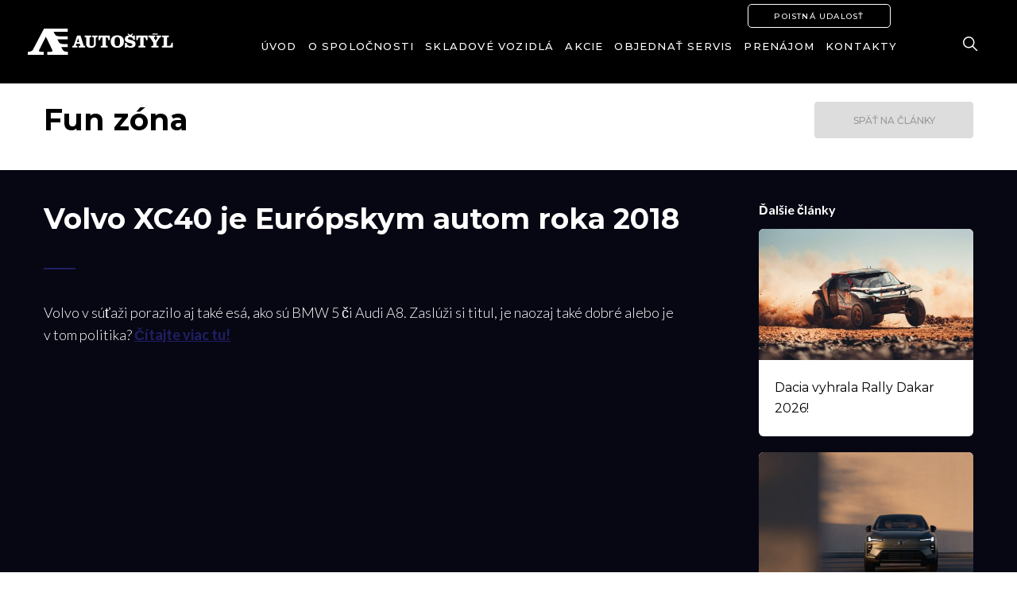

--- FILE ---
content_type: text/html; charset=utf-8
request_url: https://www.autostyl.sk/fun-zona/clanok/114/volvo-xc40-je-europskym-autom-roka-2018
body_size: 13628
content:
<!DOCTYPE html>
<html lang="sk">
<head>
	<meta charset="utf-8">
	<meta http-equiv="X-UA-Compatible" content="IE=edge">
	<meta name="viewport" content="width=device-width, height=device-height, initial-scale=1.0, user-scalable=0, minimum-scale=1.0, maximum-scale=1.0">

	<title>Volvo XC40 je Európskym autom roka 2018 | Autostyl.sk</title>
	<meta name="description" content="Volvo v súťaži porazilo aj také esá, ako sú BMW 5 či Audi A8. Zaslúži si titul, je naozaj také dobré alebo je v tom politika?">
	<meta name="keywords" content="predaj vozidiel, servis vozidiel, autorizovaný servis, jaguar, land rover, volvo, renault, dacia, autostyl, nissan">

	<meta name="author" content="Frio.sk">
	<meta name="robots" content="index, follow">


		<link href="/css/style-general.css?v=1765198929" rel="stylesheet">

	<!-- HTML5 shim and Respond.js for IE8 support of HTML5 elements and media queries -->
	<!-- WARNING: Respond.js doesn't work if you view the page via file:// -->
	<!--[if lt IE 9]>
	<script src="https://oss.maxcdn.com/html5shiv/3.7.3/html5shiv.min.js"></script>
	<script src="https://oss.maxcdn.com/respond/1.4.2/respond.min.js"></script>
	<![endif]-->

	<link rel="apple-touch-icon" sizes="180x180" href="/apple-touch-icon.png">
	<link rel="icon" type="image/png" sizes="32x32" href="/favicon-32x32.png">
	<link rel="icon" type="image/png" sizes="16x16" href="/favicon-16x16.png">
	<link rel="manifest" href="/site.webmanifest">
	<link rel="mask-icon" href="/safari-pinned-tab.svg" color="#5bbad5">
	<meta name="msapplication-TileColor" content="#ffffff">
	<meta name="theme-color" content="#ffffff">

	<meta property="og:title" content="Volvo XC40 je Európskym autom roka 2018 | Autostyl.sk">
	<meta property="og:description" content="Volvo v súťaži porazilo aj také esá, ako sú BMW 5 či Audi A8. Zaslúži si titul, je naozaj také dobré alebo je v tom politika?">
	<meta property="og:site_name" content="Autoštýl.sk">
	<meta property="og:url" content="https://www.autostyl.sk/fun-zona/clanok/114/volvo-xc40-je-europskym-autom-roka-2018">
	<meta property="og:type" content="article">
	<meta property="article:author" content="https://www.facebook.com/pages/Autoštýl/117759921614386">
	<meta property="article:publisher" content="https://www.autostyl.sk">

		<meta property="og:image" content="https://www.autostyl.sk/img/news-placeholder.jpg">

	<meta name="apple-itunes-app" content="app-id=1159260016">

	  <script>
		window.dataLayer = window.dataLayer || [];
		function gtag() { dataLayer.push(arguments); }
		gtag('consent', 'default', {
			'ad_user_data': 'denied',
			'ad_personalization': 'denied',
			'ad_storage': 'denied',
			'analytics_storage': 'denied',
			'wait_for_update': 500,
		});
		dataLayer.push({'gtm.start': new Date().getTime(), 'event': 'gtm.js'});
	  </script>



	<!-- Google Tag Manager -->
	<script>(function(w,d,s,l,i){w[l]=w[l]||[];w[l].push({'gtm.start':
	new Date().getTime(),event:'gtm.js'});var f=d.getElementsByTagName(s)[0],
	j=d.createElement(s),dl=l!='dataLayer'?'&l='+l:'';j.async=true;j.src=
	'https://www.googletagmanager.com/gtm.js?id='+i+dl;f.parentNode.insertBefore(j,f);
	})(window,document,'script','dataLayer','GTM-T4465KZ');</script>


	<!-- Facebook Pixel Code -->
	<script data-category="advertisement" type="text/plain">
		!function(f,b,e,v,n,t,s){
			if (f.fbq)
			{
				return;
			}
			n=f.fbq=function()
			{
				n.callMethod?n.callMethod.apply(n,arguments):n.queue.push(arguments)
			};
			if (!f._fbq)
				f._fbq=n;
			n.push=n;
			n.loaded=!0;
			n.version='2.0';
			n.queue=[];
			t=b.createElement(e);
			t.async=!0;
			t.src=v;
			s=b.getElementsByTagName(e)[0];
			s.parentNode.insertBefore(t,s)
		}
		(window,document,'script', 'https://connect.facebook.net/en_US/fbevents.js');
		fbq('init', '1956838204553606');
		fbq('track', 'PageView');

	</script>
	<!-- End Facebook Pixel Code -->

	<script type="text/plain" data-cookiecategory="advertisement">(function(ss,ex){ window.ldfdr=window.ldfdr||function(){(ldfdr._q=ldfdr._q||[]).push([].slice.call(arguments));}; (function(d,s){ fs=d.getElementsByTagName(s)[0]; function ce(src){ var cs=d.createElement(s); cs.src=src; cs.async=1; fs.parentNode.insertBefore(cs,fs); }; ce('https://sc.lfeeder.com/lftracker_v1_'+ss+(ex?'_'+ex:'')+'.js'); })(document,'script'); })('lYNOR8xrxpg4WQJZ'); </script>

</head>
<body>
	<!-- Google Tag Manager (noscript) -->
	<noscript><iframe src="https://www.googletagmanager.com/ns.html?id=GTM-T4465KZ"
	height="0" width="0" style="display:none;visibility:hidden"></iframe></noscript>
	<!-- End Google Tag Manager (noscript) -->


	<!-- Header -->
<header class=" general-subpage">
		<div class="container-fluid wow fadeIn">
			<div class="row align-items-center">
				<div class="col-md-2 col-5">
					<a href="/">
						<img src="/images/logo.svg?v=2" class="img-fluid img-logo" alt="Text">
					</a>
				</div>

					<div class="col-md-10 col-7">
						<div class="d-none d-xl-flex flex-row justify-content-between">
							<ul class="navbar-nav nav nav-fill">
								<li><a href="/">Úvod</a></li>
								<li><a href="/stranky/2/o-spolocnosti">O spoločnosti</a></li>
								<li><a href="/nove-vozidla?stockmake_id=all">Skladové vozidlá</a></li>
								<li><a href="/akcie">Akcie</a></li>
								<li><a href="#objednavka-do-servisu" data-toggle="modal" data-target="#objednavka-do-servisu">Objednať servis</a></li>
								<li><a href="https://priva.sk/" target="_blank">Prenájom</a></li>
								<li>
									<a href="#kontakt" data-toggle="modal" data-target="#kontakt">Kontakty</a>
									<a id="opening-hours" class="btn btn-white-o" href="/poistna-udalost">Poistná udalosť</a>
								</li>
							</ul>
							<div class="desktop-search">
								<a href="#search" id="js-search-icon" class="desktop-search-icon icon-search"></a>
							</div>
						</div>
						<a href="#" class="mobile-toggler collapsed" type="button" data-toggle="collapse" data-target="#menu">
							<div class="bars bar1"></div>
							<div class="bars bar2"></div>
							<div class="bars bar3"></div>
						</a>
					</div>
			</div>
		</div>
		<div class="menu-mobile collapse" id="menu">
			<div class="container">

				<div>
					<ul>
						<li><a href="/">Úvod</a></li>
						<li><a href="/stranky/2/o-spolocnosti">O spoločnosti</a></li>
						<li><a href="/nove-vozidla">Skladové vozidlá</a></li>
						<li><a href="/akcie">Akcie</a></li>
						<li><a href="#objednavka-do-servisu" data-toggle="modal" data-target="#objednavka-do-servisu">Objednať servis</a></li>
						<li><a href="https://priva.sk/" target="_blank">Prenájom</a></li>
						<li><a href="/stranky/3/kariera">Kariéra</a></li>
						<li><a href="/poistna-udalost">Poistná udalosť</a></li>
						<li><a href="/fun-zona" class="active">Fun zóna</a></li>
						<li><a href="#kontakt" data-toggle="modal" data-target="#kontakt">Kontakty</a></li>
					</ul>

					<div class="mobile-row">
						<div class="mobile-search">
							<div class="d-flex flex-row flex-wrap">
								<form action="/fun-zona/clanok/114/volvo-xc40-je-europskym-autom-roka-2018" method="post" id="frm-searchMobileForm">
									<div class="form-group">
										<div class="d-flex flex-row">
											<input placeholder="Hľadaný výraz" type="text" name="search" id="frm-searchMobileForm-search"> <i class='fas fa-search' id="mobile-search-icon"></i>
										</div>
									</div>
								<input type="hidden" name="_do" value="searchMobileForm-submit"><!--[if IE]><input type=IEbug disabled style="display:none"><![endif]-->
</form>

								<a href="#" class="lang-change">EN</a>
							</div>
						</div>
					</div>

					<div class="social-row">
						<div class="social">
							<div class="d-flex flex-row">
								<a href="https://www.facebook.com/Autoštýl-117759921614386" target="_blank">
									<i class="fab fa-facebook"></i>
								</a>
								<a href="https://www.instagram.com/autostyl_/" target="_blank">
									<i class="fab fa-instagram"></i>
								</a>
								<a href="https://www.linkedin.com/company/autostyl-a-s/" target="_blank">
									<i class="fab fa-linkedin"></i>
								</a>
								<a href="https://www.tiktok.com/@autostyl.sk" target="_blank" class="icon-tiktok"></a>
							</div>
						</div>
					</div>

					<a class="app" href="/mobilna-aplikacia">
						<i class="fa fa-mobile-alt"></i> Mobilná aplikácia
					</a>
				</div>
			</div>
		</div>
</header>




	<!-- Content -->

<section class="m-4">
	<div class="container wow fadeIn">
		<div class="d-flex flex-row flex-wrap justify-content-between">
			<h1>Fun zóna</h1>
			<div>
				<a class="btn btn-back" href="/fun-zona">Späť na články</a>
			</div>
		</div>
	</div>
</section>

<section class="article-detail">
	<div class="container wow fadeIn">
		<div class="d-flex flex-row flex-wrap">

			<div class="more-articles order-2">
				<h5>Ďalšie články</h5>

				<div class="articles">
					<div class="d-flex flex-row flex-wrap justify-content-between">
							<article>
								<a href="/fun-zona/clanok/802/dacia-vyhrala-rally-dakar-2026">
									<div class="image" style="background-image: url('/data\/images\/galleries\/7401\/p6xn2054pig0tcww7bv0_thumb\.jpg')"></div>
									<div class="text-wrapper">
										<h4>Dacia vyhrala Rally Dakar 2026!</h4>
									</div>
									<div class="border-hover"></div>
								</a>
							</article>
							<article>
								<a href="/fun-zona/clanok/801/nove-volvo-ex60-prichadza">
									<div class="image" style="background-image: url('/data\/images\/galleries\/7373\/9u99p1fhxy9dq65cotot_thumb\.jpg')"></div>
									<div class="text-wrapper">
										<h4>Nové Volvo EX60 prichádza</h4>
									</div>
									<div class="border-hover"></div>
								</a>
							</article>
							<article>
								<a href="/fun-zona/clanok/800/nove-volvo-ex60-ponukne-najlepsi-dojazd-vo-svojej-triede-a-nabijanie-rychle-ako-zastavka-na-natankovanie-a-kavu">
									<div class="image" style="background-image: url('/data\/images\/galleries\/7314\/3dlgl9zu7i4mll302s4f_thumb\.jpg')"></div>
									<div class="text-wrapper">
										<h4>Nové Volvo EX60 ponúkne najlepší dojazd vo svojej triede a nabíjanie rýchle ako zastávka na natankovanie a kávu</h4>
									</div>
									<div class="border-hover"></div>
								</a>
							</article>
					</div>
				</div>
			</div>

			<div class="article order-1">
				<h3 class="header-divider">Volvo XC40 je Európskym autom roka 2018</h3>

				<div class="text">
					<p>Volvo v súťaži porazilo aj také esá, ako sú BMW 5 či Audi A8. Zaslúži si titul, je naozaj také dobré alebo je v tom politika? <a class="fr-file" href="https://autostyl.sk/data/files/editor/1g5ru5ovw1cfg0sgk3ov.pdf" target="_blank">Čítajte viac tu!</a></p>
				</div>

			</div>

		</div>
	</div>
</section>
	<!--Footer -->
<section class="mobile-app">
	<div class="container wow fadeIn">
		<div class="row">
			<div class="col-lg-6 col-sm-12">
				<h3>Stiahnite si bezplatne <br> našu mobilnú aplikáciu</h3>
				<p>Naša aplikácia Vám ponúka:</p>
				<ul>
					<li>vytvorte si zoznam Vašich vozidiel a v prípade potreby ich objednajte do servisu jedným dotykom</li>
					<li>vždy aktuálna ponuka skladových vozidiel s možnosťou rýchleho odoslania záujmu o vozidlo</li>
					<li>všetky dôležité novinky zo sveta značiek Volvo, Jaguar a Land Rover</li>
				</ul>

				<a href="https://itunes.apple.com/sk/app/autostyl/id1159260016?mt=8" title="Autoštýl na Apple Store" class="download-button">
					<img src="/images/ios-app.png" class="img-fluid">
				</a>

				<a href="https://play.google.com/store/apps/details?id=sk.autostyl.android" title="Autoštýl na Apple Store" class="download-button">
					<img src="/images/android-app.png" class="img-fluid">
				</a>
			</div>
			<div class="col-lg-5 offset-1">
				<img src="/images/phones.webp" class="img-fluid mobile-app-image">
			</div>
		</div>
	</div>
</section>

<footer>
	<div class="container wow fadeIn">
		<div class="row">
			<div class="col-6 col-sm-4 col-lg-3">
				<div class="image">
					<a title="Úvod" href="/jaguar/">
						<img src="/images/jaguar-logo.svg" class="img-fluid">
					</a>
				</div>
				<h5>JAGUAR</h5>
				<ul>
					<li><a title="Úvod" href="/jaguar/">Úvod</a></li>
					<li><a title="Modely" href="/jaguar/modely">Modely</a></li>
					<li><a title="Skladové vozidlá" href="/jaguar/preverene-jazdene-vozidla">Skladové vozidlá</a></li>
					<li><a title="Akcie" href="/jaguar/akcie">Akcie</a></li>
					<li><a title="Servis" href="/jaguar/servis-vozidiel">Servis</a></li>
					<li><a href="/poistna-udalost">Poistná udalosť</a></li>
					<li><a title="Príslušenstvo" href="/jaguar/nahradne-diely">Príslušenstvo</a></li>
					<li><a href="https://priva.sk/" title="Prenájom vozidiel">Prenájom vozidiel</a></li>
					<li><a title="Kontakt" href="/jaguar/kontakt/trencianska-turna">Kontakt</a></li>
				</ul>
			</div>
			<div class="col-6 col-sm-4 col-lg-3">
				<div class="image">
					<a title="Úvod" href="/land-rover/">
						<img src="/images/landrover-logo-b.png" class="img-fluid">
					</a>
				</div>
				<h5>Land Rover</h5>
				<ul>
					<li><a title="Úvod" href="/land-rover/">Úvod</a></li>
					<li><a title="Modely" href="/land-rover/modely">Modely</a></li>
					<li><a title="Skladové vozidlá" href="/land-rover/preverene-jazdene-vozidla">Skladové vozidlá</a></li>
					<li><a title="Akcie" href="/land-rover/akcie">Akcie</a></li>
					<li><a title="Servis" href="/land-rover/servis-vozidiel">Servis</a></li>
					<li><a href="/poistna-udalost">Poistná udalosť</a></li>
					<li><a title="Príslušenstvo" href="/land-rover/nahradne-diely">Príslušenstvo</a></li>
					<li><a href="https://priva.sk/" title="Prenájom vozidiel">Prenájom vozidiel</a></li>
					<li><a title="Kontakt" href="/land-rover/kontakt/trencianska-turna">Kontakt</a></li>
				</ul>
			</div>
			<div class="col-6 col-sm-4 col-lg-3">
				<div class="image">
					<a title="Úvod" href="/volvo/">
						<img src="/images/volvo-logo-new.png" class="img-fluid">
					</a>
				</div>
				<h5>Volvo</h5>
				<ul>
					<li><a title="Úvod" href="/volvo/">Úvod</a></li>
					<li><a title="Modely" href="/volvo/modely">Modely</a></li>
					<li><a title="Cenník" href="/volvo/cennik">Cenník</a></li>
					<li><a title="Skladové vozidlá" href="/volvo/preverene-jazdene-vozidla">Skladové vozidlá</a></li>
					<li><a title="Skladové vozidlá" href="/volvo/akcie">Akcie</a></li>
					<li><a title="Servis" href="/volvo/servis-vozidiel">Servis</a></li>
					<li><a href="/poistna-udalost">Poistná udalosť</a></li>
					<li><a title="Príslušenstvo" href="/volvo/nahradne-diely">Príslušenstvo</a></li>
					<li><a href="https://priva.sk/" title="Prenájom vozidiel">Prenájom vozidiel</a></li>
					<li><a title="Kontakt" href="/volvo/kontakt/trencianska-turna">Kontakt</a></li>
				</ul>
			</div>
			<div class="col-6 col-sm-4 col-lg-3">
				<div class="image">
					<a title="Úvod" href="/renault/">
						<img src="/images/renault-logo.jpg?v=2" class="img-fluid">
					</a>
				</div>
				<h5>Renault</h5>
				<ul>
					<li><a title="Úvod" href="/renault/">Úvod</a></li>
					<li><a title="Modely" href="/renault/modely">Modely</a></li>
					<li><a title="Cenník" href="/renault/cennik">Cenník</a></li>
					<li><a title="Skladové vozidlá" href="/renault/preverene-jazdene-vozidla">Skladové vozidlá</a></li>
					<li><a title="Akcie" href="/renault/akcie">Akcie</a></li>
					<li><a title="Servis" href="/renault/servis-vozidiel">Servis</a></li>
					<li><a href="/poistna-udalost">Poistná udalosť</a></li>
					<li><a href="https://priva.sk/" title="Prenájom vozidiel">Prenájom vozidiel</a></li>
					<li><a title="Kontakt" href="/renault/kontakt">Kontakt</a></li>
				</ul>
			</div>
			<div class="col-6 col-sm-4 col-lg-3">
				<div class="image">
					<a title="Úvod" href="/dacia/">
						<img src="/images/dacia-logo.jpg?v=2" class="img-fluid">
					</a>
				</div>
				<h5>Dacia</h5>
				<ul>
					<li><a title="Úvod" href="/dacia/">Úvod</a></li>
					<li><a title="Modely" href="/dacia/modely">Modely</a></li>
					<li><a title="Cenník" href="/dacia/cennik">Cenník</a></li>
					<li><a title="Skladové vozidlá" href="/dacia/preverene-jazdene-vozidla">Skladové vozidlá</a></li>
					<li><a title="Akcie" href="/dacia/akcie">Akcie</a></li>
					<li><a title="Servis" href="/dacia/servis-vozidiel">Servis</a></li>
					<li><a href="/poistna-udalost">Poistná udalosť</a></li>
					<li><a href="https://priva.sk/" title="Prenájom vozidiel">Prenájom vozidiel</a></li>
					<li><a title="Kontakt" href="/dacia/kontakt">Kontakt</a></li>
				</ul>
			</div>
			<div class="col-6 col-sm-4 col-lg-3">
				<div class="image">
					<a title="Úvod" href="/nissan/">
						<img src="/images/nissan-logo-2.png" class="img-fluid">
					</a>
				</div>
				<h5>Nissan</h5>
				<ul>
					<li><a title="Úvod" href="/nissan/">Úvod</a></li>
					<li><a title="Modely" href="/nissan/modely">Modely</a></li>
					<li><a title="Cenník" href="/nissan/cennik">Cenník</a></li>
					<li><a title="Skladové vozidlá" href="/nissan/preverene-jazdene-vozidla">Skladové vozidlá</a></li>
					<li><a title="Akcie" href="/nissan/akcie">Akcie</a></li>
					<li><a title="Servis" href="/nissan/servis-vozidiel">Servis</a></li>
					<li><a href="/poistna-udalost">Poistná udalosť</a></li>
					<li><a href="https://priva.sk/" title="Prenájom vozidiel">Prenájom vozidiel</a></li>
					<li><a title="Kontakt" href="/nissan/kontakt">Kontakt</a></li>
				</ul>
			</div>
			<div class="col-6 col-sm-4 col-lg-3">
				<div class="image">
					<a title="Úvod" href="/ford/">
						<img src="/images/ford-logo.png" class="img-fluid">
					</a>
				</div>
				<h5>Ford</h5>
				<ul>
					<li><a title="Úvod" href="/ford/">Úvod</a></li>
					<li><a title="Modely" href="/ford/modely">Modely</a></li>
					<li><a title="Cenník" href="/ford/cennik">Cenník</a></li>
					<li><a title="Skladové vozidlá" href="/ford/preverene-jazdene-vozidla">Skladové vozidlá</a></li>
					<li><a title="Akcie" href="/ford/akcie">Akcie</a></li>
					<li><a title="Servis" href="/ford/servis-vozidiel">Servis</a></li>
					<li><a href="/poistna-udalost">Poistná udalosť</a></li>
					<li><a href="https://priva.sk/" title="Prenájom vozidiel">Prenájom vozidiel</a></li>
					<li><a title="Kontakt" href="/ford/kontakt/trencianska-turna">Kontakt</a></li>
				</ul>
			</div>
			<div class="col-6 col-sm-4 col-lg-3">
				<div class="image">
					<a title="Úvod" href="/omoda-jaecoo/">
						<img src="/images/omoda-jaecoo-logo-black.png" class="img-fluid" id="omoda">
					</a>
				</div>
				<h5>OMODA JAECOO</h5>
				<ul>
					<li><a title="Úvod" href="/omoda-jaecoo/">Úvod</a></li>
					<li><a title="Modely" href="/omoda-jaecoo/modely">Modely</a></li>
					<li><a title="Skladové vozidlá" href="/omoda-jaecoo/preverene-jazdene-vozidla">Skladové vozidlá</a></li>
					<li><a title="Akcie" href="/omoda-jaecoo/akcie">Akcie</a></li>
					<li><a title="Servis" href="/omoda-jaecoo/servis-vozidiel">Servis</a></li>
					<li><a href="/poistna-udalost">Poistná udalosť</a></li>
					<li><a title="Príslušenstvo" href="/omoda-jaecoo/nahradne-diely">Príslušenstvo</a></li>
					<li><a href="https://priva.sk/" title="Prenájom vozidiel">Prenájom vozidiel</a></li>
					<li><a title="Kontakt" href="/omoda-jaecoo/kontakt/trencianska-turna">Kontakt</a></li>
				</ul>
			</div>
		</div>
		<div class="copyright">
			<div class="row justify-content-between">
				<div class="col-12 order-2 order-sm-1 col-sm">
					© 2026 AUTOŠTÝL a.s. | <a href="https://frio.sk" target="_blank">Frio.sk</a>
				</div>
				<div class="col-12 order-1 order-sm-2 col-sm">
					<div class="text-sm-right">
						<a href="/stranky/3/kariera">Kariéra</a> |
						<a href="https://podnety.mg-service.sk/36325074-2/" target="_blank">GDPR</a> |
						<button type="button" data-cc="show-preferencesModal">Cookies</button>
											</div>
				</div>
			</div>
		</div>
	</div>
</footer>

	<div id="search">
		<button type="button" class="close"></button>
		<form action="/fun-zona/clanok/114/volvo-xc40-je-europskym-autom-roka-2018" method="post" id="search-input" class="search-input">
			<input type="search" name="search" placeholder="Napíšte hľadaný výraz" id="frm-searchForm-search">
				<input type="submit" name="send" value="Vyhľadať" class="btn btn-general">
		<input type="hidden" name="_do" value="searchForm-submit"><!--[if IE]><input type=IEbug disabled style="display:none"><![endif]-->
</form>

	</div>

<!-- Objednavka do servisu  -->
<div class="modal modal-service fade" id="objednavka-do-servisu" tabindex="-1" role="dialog" aria-labelledby="myModalLabel">
	<div class="modal-dialog modal-xl" role="document">
<div class="modal-content">
	<div class="modal-header">
		<button type="button" class="close" data-dismiss="modal" aria-label="Close">
			<img src="/images/close.png" class="img-fluid close-newsletter">
		</button>
	</div>
	<div class="modal-body">
		<div class="text-center mb-5">
			<h3 class="header-divider text-center">Vyberte značku</h3>
		</div>
		<div class="container wow fadeIn">
			<div class="row align-items-center justify-content-center wow fadeIn">
				<div class="col-6 col-sm-4 col-lg">
					<div class="make-logo">
						<a href="/jaguar/servis-vozidiel">
							<img src="/images/jaguar-logo.svg" class="img-fluid">
						</a>
					</div>
				</div>
				<div class="col-6 col-sm-4 col-lg">
					<div class="make-logo">
						<a href="/land-rover/servis-vozidiel">
							<img src="/images/landrover-logo-b.png" class="img-fluid">
						</a>
					</div>
				</div>
				<div class="col-6 col-sm-4 col-lg">
					<div class="make-logo">
						<a href="/volvo/servis-vozidiel">
							<img src="/images/volvo-logo-new.png" class="img-fluid" width="140">
						</a>
					</div>
				</div>
				<div class="col-6 col-sm-4 col-lg">
					<div class="make-logo">
						<a href="/renault/servis-vozidiel">
							<img src="/images/renault-logo.jpg?v=2" class="img-fluid">
						</a>
					</div>
				</div>
				<div class="col-6 col-sm-4 col-lg">
					<div class="make-logo">
						<a href="/dacia/servis-vozidiel">
							<img src="/images/dacia-logo.jpg?v=2" class="img-fluid">
						</a>
					</div>
				</div>
				<div class="col-6 col-sm-4 col-lg">
					<div class="make-logo">
						<a href="/nissan/servis-vozidiel">
							<img src="/images/nissan-logo-2.png?v=2" class="img-fluid">
						</a>
					</div>
				</div>
				<div class="col-6 col-sm-4 col-lg">
					<div class="make-logo">
						<a href="/ford/servis-vozidiel">
							<img src="/images/ford-logo.png" class="img-fluid">
						</a>
					</div>
				</div>
				<div class="col-6 col-sm-4 col-lg-2">
					<div class="make-logo">
						<a href="/omoda-jaecoo/servis-vozidiel">
							<img src="/images/omoda-jaecoo-logo-black.png" class="img-fluid">
						</a>
					</div>
				</div>
			</div>
		</div>
	</div>
</div>	</div>
</div>

<script src="https://unpkg.com/sweetalert/dist/sweetalert.min.js"></script>

<script type="text/javascript">

	let jaguar = "1";
	let landRover = "2";
	let volvo = "3";
	let renault = "4";
	let dacia = "5";
	let nissan = "6";
	let ford = "7";
	let omodaJaecoo = "8";
	let extraPaymentMakesBA = [jaguar, landRover, volvo, ford];
	let extraPaymentMakesTT = [jaguar, landRover, volvo, nissan, ford, omodaJaecoo];

	function triggerAlert(text) {
		swal({
			text: text,
			buttons: {
				confirm: {
					text: "Rozumiem",
					value: true,
					visible: true,
					className: "btn btn-make mb-0",
					closeModal: true
				}
			}
		});
	}

	function onChangeMake(element){
		const item = element.children('option:selected').val();
		const place = document.getElementById('place');


		if (item === renault || item === dacia) {
			place.textContent = 'Miesto vykonania servisu'
		} else {
			place.textContent = 'Miesto odovzdania vozidla'
		}

		fillSelectService(element);

		let stkPrice = $('#stk-price');
		let stkPriceDiscount = $('#stk-price-discount');
		let stkDiscountText = $('#stk-discount-text');
		let price = 0;

		if (item === jaguar || item === landRover) {
			price = 150;
		}

		if (item === volvo) {
			price = 120;
		}

		if (item === renault) {
			price = 80;
		}

		if (item === dacia) {
			price = 70
		}

		if (item === nissan) {
			price = 90
		}

		// TODO Ford, aka cena?
		if (item === ford) {
			price = 90
		}

		// TODO OmodaJaecoo, aka cena?
		if (item === omodaJaecoo) {
			price = 90
		}

		let show = $('.u-show');
		let hide = $('.u-hide');
		if (item === volvo) {
			show.hide();
			hide.show();
		} else {
			show.show();
			hide.hide();
		}

		if (price > 0) {
			if (item === jaguar || item === landRover) {
				stkDiscountText.text("");
				stkPrice.text(price + "€ ");
				stkPriceDiscount.text("129€ s DPH");
			} else if (item === volvo) {
				stkDiscountText.text("");
				stkPrice.text(price + "€ ");
				stkPriceDiscount.text("99€ s DPH");
			} else {
				stkPrice.text(price + "€ ");
				stkDiscountText.text("ZĽAVA 50%");
				stkPriceDiscount.text(price / 2 + "€ s DPH -");
			}
		} else {
			stkDiscountText.text("");
			stkPrice.text("");
			stkPriceDiscount.text("")
		}

		let springCleaning = $('#spring-cleaning');

		if (item === dacia || item === renault || item.length === 0) {
			springCleaning.attr('disabled', true);
			springCleaning.hide();
		} else {
			springCleaning.attr('disabled', false);
			springCleaning.removeClass('d-none');
			springCleaning.show();
		}
	}

	function fillSelectService(e){
		$.getJSON("/fun-zona/clanok/114/volvo-xc40-je-europskym-autom-roka-2018?do=fillServiceModels", { value: e.val() }, function(data, status, xhr) {
			var html = '';
			$.each(data, function(index, value) {
				html += '<option value="' + index + '">' +  value + '</option>';
			});

			let place = $('#frm-serviceForm input[name="place"]:checked').val();

			if (place === 'Bratislava' && extraPaymentMakesBA.includes(e.val())) {
				let message = "Doplnková služba pick-up servis s odovzdaním vozidla v Bratislave je spoplatnená vo výške 99€ s DPH.";
				triggerAlert(message);
			}

			if (place === 'Trnava' && extraPaymentMakesTT.includes(e.val())) {
				let message = "Doplnková služba pick-up servis s odovzdaním vozidla v Trnave je spoplatnená vo výške 75€ s DPH.";
				triggerAlert(message);
			}

			$('select[name="model"]').html(html);
			$('select[name="model"]').trigger('render');
		});
	}

	document.querySelectorAll('#frm-serviceForm input[name="place"]').forEach((input) => {
		input.addEventListener('click', (event) => {
			let makeValue = document.querySelector('#frm-serviceForm-make').value;

			if (event.target.value === 'Bratislava' && extraPaymentMakesBA.includes(makeValue)) {
				let message = "Doplnková služba pick-up servis s odovzdaním vozidla v Bratislave je spoplatnená vo výške 99€ s DPH.";
				triggerAlert(message);
			}

			if (event.target.value === 'Trnava' && extraPaymentMakesTT.includes(makeValue)) {
				let message = "Doplnková služba pick-up servis s odovzdaním vozidla v Trnave je spoplatnená vo výške 75€ s DPH.";
				triggerAlert(message);
			}
		});
	});
</script>

<div class="modal modal-service fade" id="kontakt" tabindex="-1" role="dialog" aria-labelledby="myModalLabel">
	<div class="modal-dialog modal-xl" role="document">
<div class="modal-content">
	<div class="modal-header">
		<button type="button" class="close" data-dismiss="modal" aria-label="Close">
			<img src="/images/close.png" class="img-fluid close-newsletter">
		</button>
	</div>
	<div class="modal-body">
		<div class="text-center mb-5">
			<h3 class="header-divider text-center">Vyberte značku</h3>
		</div>
		<div class="container wow fadeIn">
			<div class="row align-items-center justify-content-center wow fadeIn">
				<div class="col-6 col-sm-4 col-lg">
					<div class="make-logo">
						<a href="/jaguar/kontakt/trencianska-turna">
							<img src="/images/jaguar-logo.svg" class="img-fluid">
						</a>
					</div>
				</div>
				<div class="col-6 col-sm-4 col-lg">
					<div class="make-logo">
						<a href="/land-rover/kontakt/trencianska-turna">
							<img src="/images/landrover-logo-b.png" class="img-fluid">
						</a>
					</div>
				</div>
				<div class="col-6 col-sm-4 col-lg">
					<div class="make-logo">
						<a href="/volvo/kontakt/trencianska-turna">
							<img src="/images/volvo-logo-new.png" class="img-fluid" width="140">
						</a>
					</div>
				</div>
				<div class="col-6 col-sm-4 col-lg">
					<div class="make-logo">
						<a href="/renault/kontakt">
							<img src="/images/renault-logo.jpg?v=2" class="img-fluid">
						</a>
					</div>
				</div>
				<div class="col-6 col-sm-4 col-lg">
					<div class="make-logo">
						<a href="/dacia/kontakt">
							<img src="/images/dacia-logo.jpg?v=2" class="img-fluid">
						</a>
					</div>
				</div>
				<div class="col-6 col-sm-4 col-lg">
					<div class="make-logo">
						<a href="/nissan/kontakt">
							<img src="/images/nissan-logo-2.png?v=2" class="img-fluid">
						</a>
					</div>
				</div>
				<div class="col-6 col-sm-4 col-lg">
					<div class="make-logo">
						<a href="/ford/kontakt/trencianska-turna">
							<img src="/images/ford-logo.png" class="img-fluid">
						</a>
					</div>
				</div>
				<div class="col-6 col-sm-4 col-lg-2">
					<div class="make-logo">
						<a href="/omoda-jaecoo/kontakt/trencianska-turna">
							<img src="/images/omoda-jaecoo-logo-black.png" class="img-fluid">
						</a>
					</div>
				</div>
			</div>
		</div>
	</div>
</div>	</div>
</div>
<!-- modal -->
<div class="modal modal-testride fade" id="testovacia-jazda" tabindex="-1" role="dialog" aria-labelledby="myModalLabel2">
	<div class="modal-dialog" role="document">
		<div class="modal-content">
			<div class="modal-header">
				<button type="button" class="close" data-dismiss="modal" aria-label="Close">
					<img src="/images/close.png" class="img-fluid close-newsletter">
				</button>
			</div>
			<div class="modal-body">
				<h3 class="header-divider">Testovacia jazda</h3>
<div id="snippet--testingRideModal">				<form action="/fun-zona/clanok/114/volvo-xc40-je-europskym-autom-roka-2018" method="post" id="frm-testingRideForm" class="form ajax">
					<div class="d-flex flex-row flex-wrap justify-content-between">

						<div class="form-group required">
							<label for="frm-testingRideForm-make">Značka</label>
							<div class="form-icon right">
								<select name="make" id="frm-testingRideForm-make" required data-nette-rules='[{"op":":filled","msg":"Vyberte prosím značku vozidla!"}]' class="custom-select" onchange="fillSelect($(this))"><option value="">vybrať</option><option value="1">Jaguar</option><option value="2">Land Rover</option><option value="3">Volvo</option><option value="4">Renault</option><option value="5">Dacia</option><option value="6">Nissan</option><option value="7">Ford</option><option value="8">Omoda Jaecoo</option></select>
								<i class="fa fa-chevron-down"></i>
							</div>
						</div>

						<div class="form-group required">
							<label for="frm-testingRideForm-model">Model</label>
							<div class="form-icon right">
								<select name="model" id="frm-testingRideForm-model" required data-nette-rules='[{"op":":filled","msg":"Vyberte prosím model vozidla!"}]' class="custom-select"><option value="">vybrať</option><option value="1">XF</option><option value="3">XE</option><option value="4">F-TYPE</option><option value="5">F-PACE</option><option value="6">Range Rover</option><option value="7">Range Rover Sport</option><option value="9">Discovery</option><option value="13">XC90</option><option value="19">V60</option><option value="21">XC60</option><option value="26">Range Rover Velar</option><option value="27">E-PACE</option><option value="41">Captur</option><option value="44">MEGANE GrandCoupé</option><option value="86">I-PACE</option><option value="90">Range Rover Evoque</option><option value="92">Nový TRAFIC Combi a Combi VAN</option><option value="97">Nový Discovery Sport</option><option value="99">Defender</option><option value="100">Clio</option><option value="101">JUKE</option><option value="117">Sandero</option><option value="119">Sandero Stepway</option><option value="121">XC40</option><option value="122">Arkana</option><option value="123">Spring</option><option value="129">Trafic Spaceclass</option><option value="130">Jogger</option><option value="132">Townstar</option><option value="133">EC40</option><option value="136">ARIYA</option><option value="137">Megane E-Tech</option><option value="138">Interstar</option><option value="140">X-Trail</option><option value="142">Austral</option><option value="143">EX90</option><option value="144">EX30</option><option value="145">Rafale</option><option value="146">Duster</option><option value="147">EX40</option><option value="148">Scenic E-TECH 100% elektrický</option><option value="149">QASHQAI</option><option value="150">Symbioz</option><option value="151">Nový Master</option><option value="152">Espace</option><option value="153">Renault 5</option><option value="154">Bigster</option><option value="156">Puma</option><option value="157">Puma GEN-E</option><option value="158">Focus</option><option value="159">Kuga</option><option value="160">Capri</option><option value="161">Nový Explorer</option><option value="163">Mustang Mach-E</option><option value="164">Bronco</option><option value="165">Nový Mustang</option><option value="166">Tourneo Courier</option><option value="167">Tourneo Connect</option><option value="168">Tourneo Custom</option><option value="169">Nugget</option><option value="170">Ranger</option><option value="171">Ranger Raptor</option><option value="172">Transit Connect</option><option value="173">Transit Custom</option><option value="174">Transit</option><option value="175">Transit Courier</option><option value="176">Renault 4</option><option value="177">ES90</option><option value="186">Omoda 5 ICE</option><option value="187">Omoda 5 EV</option><option value="188">Jaecoo 7</option><option value="189">Jaecoo 7 PHEV</option><option value="200">Omoda 9 SHS</option></select>
								<i class="fa fa-chevron-down"></i>
							</div>
						</div>

						<div class="form-group half required">
							<label for="frm-testingRideForm-name">Meno</label>
							<input type="text" name="name" id="frm-testingRideForm-name" required data-nette-rules='[{"op":":filled","msg":"Zadajte prosím Vaše meno!"}]'>
						</div>

						<div class="form-group half required">
							<label for="frm-testingRideForm-surname">Priezvisko</label>
							<input type="text" name="surname" id="frm-testingRideForm-surname" required data-nette-rules='[{"op":":filled","msg":"Zadajte prosím Vaše priezvisko!"}]'>
						</div>

						<div class="form-group half required">
							<label for="frm-testingRideForm-phone">Vaše telefónne číslo</label>
							<input type="text" name="phone" id="frm-testingRideForm-phone" required data-nette-rules='[{"op":":filled","msg":"Zadajte prosím Vaše telefónne číslo!"}]'>
						</div>

						<div class="form-group half required">
							<label for="frm-testingRideForm-email">Vaša e-mailová adresa</label>
							<input type="email" name="email" id="frm-testingRideForm-email" required data-nette-rules='[{"op":":filled","msg":"Zadajte prosím Vašu e-mailovú adresu!"},{"op":":email","msg":"Skontrolujte prosím správnosť zadanej e-mailovej adresy!"}]'>
						</div>

						<div class="form-group-header">
							Preferovaný dátum a čas testovacej jazdy *
						</div>

						<div class="form-group half required">
							<div class="d-flex flex-row date-group">
								<i class="fas fa-calendar-alt"></i>
								<input type="text" name="date" placeholder="Napr. 18. septembra" id="frm-testingRideForm-date" required data-nette-rules='[{"op":":filled","msg":"Zadajte prosím Vami preferovaný dátum testovacej jazdy!"}]'>
							</div>
						</div>

						<div class="form-group half required">
							<div class="d-flex flex-row time-group">
								<i class="fas fa-clock"></i>
								<input type="text" name="time" placeholder="09:30" id="frm-testingRideForm-time" required data-nette-rules='[{"op":":filled","msg":"Zadajte prosím Vami preferovaný čas testovacej jazdy!"}]'>
							</div>
						</div>

						<div class="form-group required">
							<label>Súhlasím so zasielaním noviniek na svoj email:</label>
							<p class="custom-radios">
									<input type="radio" name="agreement" id="frm-testingRideForm-agreement-ÁNO" required data-nette-rules='[{"op":":filled","msg":"Zvoľte jednu z možností!"}]' value="ÁNO"><label for="frm-testingRideForm-agreement-ÁNO" class="radio-label">Áno</label>
									<input type="radio" name="agreement" id="frm-testingRideForm-agreement-NIE" required data-nette-rules='[{"op":":filled","msg":"Zvoľte jednu z možností!"}]' value="NIE"><label for="frm-testingRideForm-agreement-NIE" class="radio-label">Nie</label>
							</p>
						</div>
						<div class="info-text">
							<p>V zmysle ustanovení, Nariadenia EP A RADY (EÚ) 2016/679 z 27. apríla 2016 o ochrane fyzických osôb pri spracúvaní osobných údajov a o voľnom pohybe takýchto údajov, ktorým sa zrušuje smernica 95/46/ES (všeobecné nariadenie o ochrane údajov), <b>odoslaním požiadavky, prípadne kliknutím</b> na súhlasné tlačidlo, v kontaktných formulároch, ktoré sa nachádzajú na webových stránkach našej spoločnosti, vyjadrujete slobodný, informovaný a jednoznačný <b>súhlas so spracovaním vašich osobných údajov</b> našou spoločnosťou. Váš súhlas so spracovaním osobných údajov udeľujete výhradne pre marketingové, predajné a servisné aktivity našej spoločnosti. Svoj súhlas so spracovaním osobných údajov, môžete kedykoľvek odvolať, prostredníctvom zaslania mailu na adresu marketing@autostyl.sk. </p>
							<a target="_blank" class="ochrana-osobnych" href="/stranky/4/ochrana-osobnych-udajov">
								<span class="icon-arrow-right"></span>
								<span class="text">VIAC O OCHRANE OSOBNÝCH ÚDAJOV</span>
							</a>
						</div>

						<div class="form-security">
							<label for="frm-testingRideForm-intrested"></label>
							<input type="text" name="intrested" id="frm-testingRideForm-intrested" data-nette-rules='[{"op":":equal","msg":"Vyplnili ste pole, ktoré musí ostať prázdne!","arg":""}]'>

							
							<label for="frm-testingRideForm-agree"><input type="checkbox" name="agree" id="frm-testingRideForm-agree" data-nette-rules='[{"op":":equal","msg":"Vyplnili ste pole, ktoré musí ostať prázdne!","arg":false}]'></label>
						</div>

						<div class="form-group">
							<input type="submit" value="Odoslať správu" class="btn btn-make" name="send">
						</div>
					</div>
				<input type="hidden" name="_do" value="testingRideForm-submit"></form>

</div>
			</div>
		</div>
	</div>
</div>


<script type="text/javascript">

	function fillSelect(e){
		var data = e.val();
		$.nette.ajax({
			type: 'GET',
			url: "/fun-zona/clanok/114/volvo-xc40-je-europskym-autom-roka-2018?do=fillSelect",
			data: {
				'value': data
			}
		});
	}

</script>


	<!-- Modal -->

	<!-- Opening hours fixed panel -->
<div class="opening-hours-fixed">
    <div class="container">
        <h2 class="mt-4">OTVÁRACIE HODINY</h2>
            <h3 data-collapse-button="trencianska-turna" data-collapse-button-id="opening-hours-fixed" class="is-active">
                <span>Trenčianska Turná</span>
                <i class="fa fa-chevron-down"></i>
            </h3>

            <div data-collapse-content="trencianska-turna" data-collapse-content-id="opening-hours-fixed" class="is-active">
                <h4>PREDAJ</h4>
                <div class="row">
                    <div class="col-4">
                        <span class="days">PON. - PIA.:</span>
                        <span class="hours">8:00 - 17:00</span>
                    </div>
                    <div class="col-4">
                        <span class="days">SOBOTA:</span>
                        <span class="hours">9:30 - 12:30</span>
                    </div>
                    <div class="col-4">
                        <span class="days">NEDEĽA:</span>
                        <span class="hours">zatvorené</span>
                    </div>
                </div>

                <h4>SERVIS</h4>
                <div class="row">
                    <div class="col-4">
                        <span class="days">PON. - PIA.:</span>
                        <span class="hours">07:30 - 16:00</span>
                    </div>
                    <div class="col-4">
                        <span class="days">SOBOTA:</span>
                        <span class="hours">zatvorené</span>
                    </div>
                    <div class="col-4">
                        <span class="days">NEDEĽA:</span>
                        <span class="hours">zatvorené</span>
                    </div>
                </div>
            </div>
            <h3 data-collapse-button="bratislava" data-collapse-button-id="opening-hours-fixed">
                <span>Bratislava</span>
                <i class="fa fa-chevron-down"></i>
            </h3>

            <div data-collapse-content="bratislava" data-collapse-content-id="opening-hours-fixed">
                <h4>PREDAJ</h4>
                <div class="row">
                    <div class="col-4">
                        <span class="days">PON. - PIA.:</span>
                        <span class="hours">8:00 - 17:00</span>
                    </div>
                    <div class="col-4">
                        <span class="days">SOBOTA:</span>
                        <span class="hours">9:00-13:00</span>
                    </div>
                    <div class="col-4">
                        <span class="days">NEDEĽA:</span>
                        <span class="hours">zatvorené</span>
                    </div>
                </div>

                <h4>SERVIS</h4>
                <div class="row">
                    <div class="col-4">
                        <span class="days">PON. - PIA.:</span>
                        <span class="hours">07:30 - 17:00</span>
                    </div>
                    <div class="col-4">
                        <span class="days">SOBOTA:</span>
                        <span class="hours">na objednanie</span>
                    </div>
                    <div class="col-4">
                        <span class="days">NEDEĽA:</span>
                        <span class="hours">zatvorené</span>
                    </div>
                </div>
            </div>
            <h3 data-collapse-button="trnava" data-collapse-button-id="opening-hours-fixed">
                <span>Trnava</span>
                <i class="fa fa-chevron-down"></i>
            </h3>

            <div data-collapse-content="trnava" data-collapse-content-id="opening-hours-fixed">
                <h4>PREDAJ</h4>
                <div class="row">
                    <div class="col-4">
                        <span class="days">PON. - PIA.:</span>
                        <span class="hours">8:00 - 17:00</span>
                    </div>
                    <div class="col-4">
                        <span class="days">SOBOTA:</span>
                        <span class="hours">9:00-12:00</span>
                    </div>
                    <div class="col-4">
                        <span class="days">NEDEĽA:</span>
                        <span class="hours">zatvorené</span>
                    </div>
                </div>

                <h4>SERVIS</h4>
                <div class="row">
                    <div class="col-4">
                        <span class="days">PON. - PIA.:</span>
                        <span class="hours">7:30 - 16:00</span>
                    </div>
                    <div class="col-4">
                        <span class="days">SOBOTA:</span>
                        <span class="hours">na objednanie</span>
                    </div>
                    <div class="col-4">
                        <span class="days">NEDEĽA:</span>
                        <span class="hours">zatvorené</span>
                    </div>
                </div>
            </div>
    </div>
</div>
	<!-- Scripts -->
<script src="//ajax.googleapis.com/ajax/libs/jquery/1.11.0/jquery.min.js"></script>
<script src="https://code.jquery.com/ui/1.10.4/jquery-ui.min.js"
        integrity="sha256-oTyWrNiP6Qftu4vs2g0RPCKr3g1a6QTlITNgoebxRc4="
        crossorigin="anonymous"></script>
<script src="/js/jquery.ui.touch-punch.min.js"></script>
<script src="/js/bootstrap.bundle.js"></script>
<script src="https://cdn.jsdelivr.net/npm/bootstrap-select@1.13.14/dist/js/bootstrap-select.min.js"></script>
<script src="/js/custom.select.min.js"></script>
<script src="/js/jquery.fancybox.min.js"></script>
<script src="/js/jquery.bxslider.min.js"></script>
<script src="/js/jquery.countdown.min.js"></script>
<script src="/js/jquery.images-rotation.js?v=2"></script>
<script src="/js/nette.ajax.js"></script>
<script src="/js/spinner.ajax.js"></script>
<script src="/js/wow.min.js"></script>
<script src="/js/picker.js"></script>
<script src="/js/picker.date.js"></script>
<script src="/js/picker.time.js"></script>
<script defer src="/js/cookieconsent.js?v=2"></script>
<script src="/js/main.js?v=1702977518"></script>
	

	<script type="text/javascript">
		var popupCode = "t9xhzwm1um";
		$(window).on('load',function(){
			if ($('#popup').length > 0) {
				$('#popup').modal('show');
			}
		});
		const formModal = $('.modal-flash');
		$(window).on('load', function() {
			formModal.modal('show');
		});
	</script>

	<!-- Smartsupp Live Chat script -->
	<script data-cookiecategory="analytics" type="text/plain">
		var _smartsupp = _smartsupp || {};
		_smartsupp.key = '05d370d3ce9e31e83bfd43d7a3c4ffcda8a98700';
		window.smartsupp||(function(d) {
			var s,c,o=smartsupp=function(){ o._.push(arguments)};o._=[];
			s=d.getElementsByTagName('script')[0];c=d.createElement('script');
			c.type='text/javascript';c.charset='utf-8';c.async=true;
			c.src='https://www.smartsuppchat.com/loader.js?';s.parentNode.insertBefore(c,s);
		})(document);
	</script>

	<!-- Schema.org structured data -->
	<script type="application/ld+json">
	{
	  "@context": "http://schema.org/",
	  "@type": "WebSite",
	  "name": "Autoštýl",
	  "url": "https://autostyl.sk/",
	  "potentialAction": {
	    "@type": "SearchAction",
	    "target": "https://autostyl.sk/vyhladavanie?q={search_term_string}",
	    "query-input": "required name=search_term_string"
	  }
	}
	</script>

	<script type="application/ld+json">
	{
	  "@context": "http://schema.org",
	  "@type": "AutoDealer",
	  "name": "AUTOŠTÝL A.S.",
	  "image": "https://autostyl.sk/img/logo.svg?v=2",
	  "@id": "",
	  "url": "https://autostyl.sk/",
	  "telephone": "",
	  "address": {
	    "@type": "PostalAddress",
	    "streetAddress": "Trenčianska Turná 1030",
	    "addressLocality": "Trenčianska Turná",
	    "postalCode": "91321",
	    "addressCountry": "SK"
	  },
	  "geo": {
	    "@type": "GeoCoordinates",
	    "latitude": 48.84918070000001,
	    "longitude": 18.03014529999996
	  },
	  "openingHoursSpecification": [{
	    "@type": "OpeningHoursSpecification",
	    "dayOfWeek": [
	      "Monday",
	      "Tuesday",
	      "Wednesday",
	      "Thursday",
	      "Friday"
	    ],
	    "opens": "08:00",
	    "closes": "18:00"
	  },{
	    "@type": "OpeningHoursSpecification",
	    "dayOfWeek": "Saturday",
	    "opens": "09:30",
	    "closes": "12:30"
	  }],
	  "sameAs": "https://www.facebook.com/Auto%C5%A1t%C3%BDl-117759921614386",

	}
	</script>

	<script type="application/ld+json">
	{
	  "@context": "http://schema.org",
	  "@type": "AutoRental",
	  "name": "AUTOŠTÝL A.S.",
	  "image": "https://autostyl.sk/img/logo.svg?v=2",
	  "@id": "",
	  "url": "https://autostyl.sk/",
	  "telephone": "",
	  "address": {
	    "@type": "PostalAddress",
	    "streetAddress": "Trenčianska Turná 1030",
	    "addressLocality": "Trenčianska Turná",
	    "postalCode": "91321",
	    "addressCountry": "SK"
	  },
	  "geo": {
	    "@type": "GeoCoordinates",
	    "latitude": 48.84918070000001,
	    "longitude": 18.03014529999996
	  },
	  "openingHoursSpecification": [{
	    "@type": "OpeningHoursSpecification",
	    "dayOfWeek": [
	      "Monday",
	      "Tuesday",
	      "Wednesday",
	      "Thursday",
	      "Friday"
	    ],
	    "opens": "08:00",
	    "closes": "18:00"
	  },{
	    "@type": "OpeningHoursSpecification",
	    "dayOfWeek": "Saturday",
	    "opens": "09:30",
	    "closes": "12:30"
	  }],
	  "sameAs": "https://www.facebook.com/Auto%C5%A1t%C3%BDl-117759921614386"
	}
	</script>

	<script type="application/ld+json">
	{
	  "@context": "http://schema.org",
	  "@type": "AutoRepair",
	  "name": "AUTOŠTÝL A.S.",
	  "image": "https://autostyl.sk/img/logo.svg?v=2",
	  "@id": "",
	  "url": "https://autostyl.sk/",
	  "telephone": "",
	  "address": {
	    "@type": "PostalAddress",
	    "streetAddress": "Trenčianska Turná 1030",
	    "addressLocality": "Trenčianska Turná",
	    "postalCode": "91321",
	    "addressCountry": "SK"
	  },
	  "geo": {
	    "@type": "GeoCoordinates",
	    "latitude": 48.84918070000001,
	    "longitude": 18.03014529999996
	  },
	  "openingHoursSpecification": [{
	    "@type": "OpeningHoursSpecification",
	    "dayOfWeek": [
	      "Monday",
	      "Tuesday",
	      "Wednesday",
	      "Thursday",
	      "Friday"
	    ],
	    "opens": "08:00",
	    "closes": "18:00"
	  },{
	    "@type": "OpeningHoursSpecification",
	    "dayOfWeek": "Saturday",
	    "opens": "09:30",
	    "closes": "12:30"
	  }],
	  "sameAs": "https://www.facebook.com/Auto%C5%A1t%C3%BDl-117759921614386"
	}
	</script>

	<script type="application/ld+json">
	{
	  "@context": "http://schema.org",
	  "@type": "Organization",
	  "name": "AUTOŠTÝL A.S.",
	  "url": "https://autostyl.sk/",
	  "logo": "",
	  "sameAs": "https://www.facebook.com/Auto%C5%A1t%C3%BDl-117759921614386"
	}
	</script>



	<script>

		$(document).ready(function () {
			if ($('#odber-newsletter').length > 0) {
				$('#odber-newsletter').modal('show');
			}
		});

		$(document).on('click', '#mobile-search-icon', function() {
			if ($('#frm-searchMobileForm-search').val()) {
				$('#frm-searchMobileForm').submit();
			}
		});
	</script>

	<script>
		window.addEventListener('load', function(){
			const CAT_NECESSARY = "necessary";
			const CAT_ANALYTICS = "analytics";
			const CAT_ADVERTISEMENT = "advertisement";

			const SERVICE_AD_STORAGE = 'ad_storage'
			const SERVICE_AD_USER_DATA = 'ad_user_data'
			const SERVICE_AD_PERSONALIZATION = 'ad_personalization'
			const SERVICE_ANALYTICS_STORAGE = 'analytics_storage'

			// Define dataLayer and the gtag function.
			window.dataLayer = window.dataLayer || [];
			function gtag(){dataLayer.push(arguments);}

			// Set default consent to 'denied' (this should happen before changing any other dataLayer)
			gtag('consent', 'default', {
				[SERVICE_AD_STORAGE]: 'denied',
				[SERVICE_AD_USER_DATA]: 'denied',
				[SERVICE_AD_PERSONALIZATION]: 'denied',
				[SERVICE_ANALYTICS_STORAGE]: 'denied',
			});

			function updateGtagConsent() {
				gtag('consent', 'update', {
					[SERVICE_ANALYTICS_STORAGE]: CookieConsent.acceptedService(SERVICE_ANALYTICS_STORAGE, CAT_ANALYTICS) ? 'granted' : 'denied',
					[SERVICE_AD_STORAGE]: CookieConsent.acceptedService(SERVICE_AD_STORAGE, CAT_ADVERTISEMENT) ? 'granted' : 'denied',
					[SERVICE_AD_USER_DATA]: CookieConsent.acceptedService(SERVICE_AD_USER_DATA, CAT_ADVERTISEMENT) ? 'granted' : 'denied',
					[SERVICE_AD_PERSONALIZATION]: CookieConsent.acceptedService(SERVICE_AD_PERSONALIZATION, CAT_ADVERTISEMENT) ? 'granted' : 'denied',
				});
			}

			// Privacy policy URLs
			const googlePrivacy = 'https://business.safety.google/privacy/'
			const leadFeederPrivacy = 'https://www.leadfeeder.com/privacy'
			const metaPrivacy = 'https://www.facebook.com/privacy/policy/?locale=sk_SK'

			CookieConsent.run({
				guiOptions: {
					consentModal: {
						layout: 'cloud',
						position: 'bottom center',
						transition: 'slide',
						swap_buttons: false
					},
					preferencesModal: {
						layout: 'box',
						position: 'left',
						transition: 'slide'
					}
				},

				onFirstConsent: () => {
					updateGtagConsent();
				},
				onConsent: () => {
					updateGtagConsent();
				},
				onChange: () => {
					updateGtagConsent();
				},

				// Configure categories and services
				categories: {
					[CAT_NECESSARY]: {
						enabled: true,
						readOnly: true,
					},
					[CAT_ANALYTICS]: {
						autoClear: {
							cookies: [
								{
									name: /^_ga/,
								},
								{
									name: '_gid',
								},
								{
									name: '_lfa',
								}
							]
						},
						services: {
							[SERVICE_ANALYTICS_STORAGE]: {
								label: 'Analytické súbory cookies pomáhajú majiteľom webových stránok, aby pochopili, ako komunikovať s návštevníkmi webových stránok prostredníctvom zberu a hlásenia informácií anonymne.',
							}
						}
					},
					[CAT_ADVERTISEMENT]: {
						autoClear: {
							cookies: [
								{
									name: '_gcl_au',
								},
								{
									name: 'test_cookie',
								},
								{
									name: '_fbp',
								}
							]
						},
						services: {
							[SERVICE_AD_STORAGE]: {
								label: 'Tieto cookies zhromažďujú informácie o tom, ako používate webovú stránku, ktoré stránky ste navštívili a na ktoré odkazy ste klikli.',
							},
							[SERVICE_AD_USER_DATA]: {
								label: 'Súhlas na odosielanie používateľských údajov súvisiacich s reklamou spoločnosti Google.',
							},
							[SERVICE_AD_PERSONALIZATION]: {
								label: 'Súhlas na personalizované reklamy.',
							},
						}
					}
				},

				language: {
					default: 'sk',
					translations: {
						sk: {
							consentModal: {
								title: 'Táto webstránka používa súbory cookies 🍪',
								description: 'Na prispôsobenie obsahu a reklám, poskytovanie funkcií sociálnych médií a analýzu návštevnosti používame súbory cookie. Informácie o tom, ako používate naše webové stránky, poskytujeme aj našim partnerom v oblasti sociálnych médií, inzercie a analýzy. Títo partneri môžu príslušné informácie skombinovať s ďalšími údajmi, ktoré ste im poskytli alebo ktoré od vás získali, keď ste používali ich služby.',
								acceptAllBtn: 'Povoliť všetky',
								acceptNecessaryBtn: 'Odmietnuť všetko',
								showPreferencesBtn: 'Možnosti',
								footer: '<a href="https://podnety.mg-service.sk/36325074-2/" target="_blank">Zásady ochrany osobných údajov</a>'
							},
							preferencesModal: {
								title: 'Predvoľby súborov cookie',
								acceptAllBtn: 'Povoliť všetky',
								acceptNecessaryBtn: 'Odmietnuť všetko',
								savePreferencesBtn: 'Uložiť nastavenia',
								closeIconLabel: 'Zatvoriť',
								sections: [
									{
										title: "Cookies 📢",
										description: "Cookies sú malé textové súbory, ktoré môžu byť použité webovými stránkami, aby zefektívnili užívateľovu skúsenosť. Zákon hovorí, že môžeme ukladať súbory cookie na vašom zariadení, ak sú nevyhnutné pre prevádzku týchto stránok. Pri všetkých ostatných typoch súborov cookie potrebujeme váš súhlas. Táto stránka používa rôzne typy cookies. Niektoré cookies sú tu umiestnené službami tretích strán, ktoré sa objavujú na našich stránkach."
									},
									{
										title: "Funkčné",
										description: "Tieto cookies sú nevyhnutné pre správne fungovanie webovej stránky. Bez týchto cookies by webová stránka nefungovala správne.",
										linkedCategory: CAT_NECESSARY,
										cookieTable: {
											headers: {
												name: "Názov",
												domain: "Doména",
												description: "Popis",
												expiration: "Expirácia"
											},
											body: [
												{
													name: "_nss",
													domain: "autostyl.sk",
													description: "Zabezpečenie PHP relácie.",
													expiration: "Po skončení relácie"
												},
												{
													name: "PHPSESSID",
													domain: "autostyl.sk",
													description: "Indentifikátor PHP relácie.",
													expiration: "Po 14 dňoch"
												},
												{
													name: "cc_cookie",
													domain: "autostyl.sk",
													description: "Uložené predvoľby súhlasu so súbormi cookie.",
													expiration: "Po 6 mesiacoch"
												}
											]
										}
									},
									{
										title: "Analytické",
										description: "Analytické súbory cookies pomáhajú majiteľom webových stránok, aby pochopili, ako komunikovať s návštevníkmi webových stránok prostredníctvom zberu a hlásenia informácií anonymne.",
										linkedCategory: CAT_ANALYTICS,
										cookieTable: {
											headers: {
												name: "Názov",
												domain: "Doména",
												description: "Popis",
												expiration: "Expirácia"
											},
											body: [
												{
													name: "_ga",
													domain: `<a href="${googlePrivacy}" target="_blank">Google</a>`,
													description: "Registruje jedinečné ID, ktoré sa používa na generovanie štatistických údajov o tom, ako návštevník používa webové stránky.",
													expiration: "Po 2 roky"
												},
												{
													name: "_ga_#",
													domain: `<a href="${googlePrivacy}" target="_blank">Google</a>`,
													description: "Používa sa v službe Google Analytics na zhromažďovanie údajov o počte návštev používateľa na webstránke, ako aj o dátumoch prvej a poslednej návštevy.",
													expiration: "Po 2 roky"
												},
												{
													name: "_gid",
													domain: `<a href="${googlePrivacy}" target="_blank">Google</a>`,
													description: "Slúži na sledovanie relácií, vyhodnocovanie zapojenia a zobrazovanie prehľadov a celkových trendov návštevnosti. Meria čas zapojenia a zapojené relácie.",
													expiration: "Po 1 dni"
												},
												{
													name: "_lfa",
													domain: `<a href="${leadFeederPrivacy}" target="_blank">Leadfeeder</a>`,
													description: "Používaný spoločnosťou Leadfeeder na zhromažďovanie údajov o správaní všetkých návštevníkov webových stránok. Patria sem: zobrazené stránky, zdroj návštevníka a čas strávený na stránke",
													expiration: "Po 1 roku"
												}
											]
										}
									},
									{
										title: "Marketingové",
										description: "Tieto cookies zhromažďujú informácie o tom, ako používate webovú stránku, ktoré stránky ste navštívili a na ktoré odkazy ste klikli. Všetky údaje sú anonymizované a nie je možné ich použiť na vašu identifikáciu",
										linkedCategory: CAT_ADVERTISEMENT,
										cookieTable: {
											headers: {
												name: "Názov",
												domain: "Doména",
												description: "Popis",
												expiration: "Expirácia"
											},
											body: [
												{
													name: "_gcl_au",
													domain: `<a href="${googlePrivacy}" target="_blank">Google</a>`,
													description: "Je súbor cookie tretej strany nastavený službou Google Ads. Hrá významnú úlohu pri sledovaní a meraní výkonnosti reklamných kampaní.",
													expiration: "Po 90 dňoch"
												},
												{
													name: "test_cookie",
													domain: `<a href="${googlePrivacy}" target="_blank">Google</a>`,
													description: "Slúži na kontrolu, či prehliadač používateľa podporuje súbory cookie.",
													expiration: "Po 1 dni"
												},
												{
													name: "_fbp",
													domain: `<a href="${metaPrivacy}" target="_blank">Meta</a>`,
													description: "Tento súbor cookie sleduje návštevy používateľa na rôznych webových stránkach a hlási toto správanie spoločnosti Meta. Meta potom môže zhromaždené údaje použiť na lepšie pochopenie používateľa a zobrazenie lepšej a relevantnejšej reklamy.",
													expiration: "Po 3 mesiacoch"
												}
											]
										}
									},
									{
										title: 'Viac informácií',
										description: 'V prípade akýchkoľvek otázok týkajúcich sa zásad používania súborov cookie a vašich možností nás <a href="https://podnety.mg-service.sk/36325074-2/" target="_blank">kontaktujte</a>.'
									}
								]
							}
						}
					}
				}
			});
		});
	</script>
</body>
</html>


--- FILE ---
content_type: text/css
request_url: https://www.autostyl.sk/css/style-general.css?v=1765198929
body_size: 43035
content:
@charset "UTF-8";
@import "bootstrap.css";
@import "jquery.bxslider.min.css";
@import "jquery.fancybox.min.css";
@import "rangeslider.css";
@import "classic.date.css";
@import "classic.time.css";
@import "cookieconsent.css";
@import url("https://fonts.googleapis.com/css?family=Montserrat:300,400,500,600,700&display=swap&subset=latin-ext");
@import url("https://fonts.googleapis.com/css?family=Lato:300,400,700&display=swap&subset=latin-ext");
html,
body {
  width: 100%;
  height: 100%;
}
h1,
h2,
h3 {
  margin: 0;
  padding: 0;
}
a {
  transition: all linear 0.1s;
  -moz-transition: all linear 0.1s;
  -webkit-transition: all linear 0.1s;
  -o-transition: all linear 0.1s;
}
a:hover,
a:focus {
  text-decoration: none;
}
ul {
  margin: 0;
  padding: 0;
  list-style: none;
}
input {
  -webkit-appearance: none;
  -webkit-border-radius: 0;
}
.btn {
  display: inline-block;
  padding: 5px 10px;
  border: 0;
  transition: all linear 0.1s;
  -moz-transition: all linear 0.1s;
  -webkit-transition: all linear 0.1s;
  -o-transition: all linear 0.1s;
}
@font-face {
  font-family: 'icomoon';
  src: url('../fonts/iconmoon/icomoon.eot?a2n0cb');
  src: url('../fonts/iconmoon/icomoon.eot?a2n0cb#iefix') format('embedded-opentype'), url('../fonts/iconmoon/icomoon.ttf?a2n0cb') format('truetype'), url('../fonts/iconmoon/icomoon.woff?a2n0cb') format('woff'), url('../fonts/iconmoon/icomoon.svg?a2n0cb#icomoon') format('svg');
  font-weight: normal;
  font-style: normal;
  font-display: block;
}
[class^="icon-"],
[class*=" icon-"] {
  /* use !important to prevent issues with browser extensions that change fonts */
  font-family: 'icomoon' !important;
  speak: never;
  font-style: normal;
  font-weight: normal;
  font-variant: normal;
  text-transform: none;
  line-height: 1;
  /* Better Font Rendering =========== */
  -webkit-font-smoothing: antialiased;
  -moz-osx-font-smoothing: grayscale;
}
.icon-tiktok:before {
  content: "\e900";
}
.icon-rental-car:before {
  content: "\e901";
}
.icon-search:before {
  content: "\e902";
}
.icon-arrow-down:before {
  content: "\e903";
}
.icon-arrow-left:before {
  content: "\e904";
}
.icon-repair-2:before {
  content: "\e905";
}
.icon-repair:before {
  content: "\e906";
}
.icon-instagram:before {
  content: "\e907";
}
.icon-facebook:before {
  content: "\e908";
}
.icon-youtube:before {
  content: "\e909";
}
.icon-arrow-right:before {
  content: "\e90a";
}
.icon-pdf-file:before {
  content: "\e90b";
}
.icon-check:before {
  content: "\e90c";
}
.icon-back:before {
  content: "\e90d";
  display: inline-block;
  transform: rotate(180deg);
  -webkit-transform: rotate(180deg);
  -moz-transform: rotate(180deg);
  -o-transform: rotate(180deg);
}
/*!
 * Font Awesome Free 5.2.0 by @fontawesome - https://fontawesome.com
 * License - https://fontawesome.com/license (Icons: CC BY 4.0, Fonts: SIL OFL 1.1, Code: MIT License)
 */
.fa,
.fab,
.fal,
.far,
.fas {
  -moz-osx-font-smoothing: grayscale;
  -webkit-font-smoothing: antialiased;
  display: inline-block;
  font-style: normal;
  font-variant: normal;
  text-rendering: auto;
  line-height: 1;
}
.fa-lg {
  font-size: 1.33333em;
  line-height: 0.75em;
  vertical-align: -0.0667em;
}
.fa-xs {
  font-size: 0.75em;
}
.fa-sm {
  font-size: 0.875em;
}
.fa-1x {
  font-size: 1em;
}
.fa-2x {
  font-size: 2em;
}
.fa-3x {
  font-size: 3em;
}
.fa-4x {
  font-size: 4em;
}
.fa-5x {
  font-size: 5em;
}
.fa-6x {
  font-size: 6em;
}
.fa-7x {
  font-size: 7em;
}
.fa-8x {
  font-size: 8em;
}
.fa-9x {
  font-size: 9em;
}
.fa-10x {
  font-size: 10em;
}
.fa-fw {
  text-align: center;
  width: 1.25em;
}
.fa-ul {
  list-style-type: none;
  margin-left: 2.5em;
  padding-left: 0;
}
.fa-ul > li {
  position: relative;
}
.fa-li {
  left: -2em;
  position: absolute;
  text-align: center;
  width: 2em;
  line-height: inherit;
}
.fa-border {
  border: 0.08em solid #eee;
  border-radius: 0.1em;
  padding: 0.2em 0.25em 0.15em;
}
.fa-pull-left {
  float: left;
}
.fa-pull-right {
  float: right;
}
.fa.fa-pull-left,
.fab.fa-pull-left,
.fal.fa-pull-left,
.far.fa-pull-left,
.fas.fa-pull-left {
  margin-right: 0.3em;
}
.fa.fa-pull-right,
.fab.fa-pull-right,
.fal.fa-pull-right,
.far.fa-pull-right,
.fas.fa-pull-right {
  margin-left: 0.3em;
}
.fa-spin {
  animation: a 2s infinite linear;
}
.fa-pulse {
  animation: a 1s infinite steps(8);
}
@keyframes a {
  0% {
    transform: rotate(0deg);
  }
  to {
    transform: rotate(1turn);
  }
}
.fa-rotate-90 {
  -ms-filter: "progid:DXImageTransform.Microsoft.BasicImage(rotation=1)";
  transform: rotate(90deg);
}
.fa-rotate-180 {
  -ms-filter: "progid:DXImageTransform.Microsoft.BasicImage(rotation=2)";
  transform: rotate(180deg);
}
.fa-rotate-270 {
  -ms-filter: "progid:DXImageTransform.Microsoft.BasicImage(rotation=3)";
  transform: rotate(270deg);
}
.fa-flip-horizontal {
  -ms-filter: "progid:DXImageTransform.Microsoft.BasicImage(rotation=0, mirror=1)";
  transform: scaleX(-1);
}
.fa-flip-vertical {
  transform: scaleY(-1);
}
.fa-flip-horizontal.fa-flip-vertical,
.fa-flip-vertical {
  -ms-filter: "progid:DXImageTransform.Microsoft.BasicImage(rotation=2, mirror=1)";
}
.fa-flip-horizontal.fa-flip-vertical {
  transform: scale(-1);
}
:root .fa-flip-horizontal,
:root .fa-flip-vertical,
:root .fa-rotate-90,
:root .fa-rotate-180,
:root .fa-rotate-270 {
  -webkit-filter: none;
  filter: none;
}
.fa-stack {
  display: inline-block;
  height: 2em;
  line-height: 2em;
  position: relative;
  vertical-align: middle;
  width: 2em;
}
.fa-stack-1x,
.fa-stack-2x {
  left: 0;
  position: absolute;
  text-align: center;
  width: 100%;
}
.fa-stack-1x {
  line-height: inherit;
}
.fa-stack-2x {
  font-size: 2em;
}
.fa-inverse {
  color: #fff;
}
.fa-500px:before {
  content: "\f26e";
}
.fa-accessible-icon:before {
  content: "\f368";
}
.fa-accusoft:before {
  content: "\f369";
}
.fa-address-book:before {
  content: "\f2b9";
}
.fa-address-card:before {
  content: "\f2bb";
}
.fa-adjust:before {
  content: "\f042";
}
.fa-adn:before {
  content: "\f170";
}
.fa-adversal:before {
  content: "\f36a";
}
.fa-affiliatetheme:before {
  content: "\f36b";
}
.fa-air-freshener:before {
  content: "\f5d0";
}
.fa-algolia:before {
  content: "\f36c";
}
.fa-align-center:before {
  content: "\f037";
}
.fa-align-justify:before {
  content: "\f039";
}
.fa-align-left:before {
  content: "\f036";
}
.fa-align-right:before {
  content: "\f038";
}
.fa-allergies:before {
  content: "\f461";
}
.fa-amazon:before {
  content: "\f270";
}
.fa-amazon-pay:before {
  content: "\f42c";
}
.fa-ambulance:before {
  content: "\f0f9";
}
.fa-american-sign-language-interpreting:before {
  content: "\f2a3";
}
.fa-amilia:before {
  content: "\f36d";
}
.fa-anchor:before {
  content: "\f13d";
}
.fa-android:before {
  content: "\f17b";
}
.fa-angellist:before {
  content: "\f209";
}
.fa-angle-double-down:before {
  content: "\f103";
}
.fa-angle-double-left:before {
  content: "\f100";
}
.fa-angle-double-right:before {
  content: "\f101";
}
.fa-angle-double-up:before {
  content: "\f102";
}
.fa-angle-down:before {
  content: "\f107";
}
.fa-angle-left:before {
  content: "\f104";
}
.fa-angle-right:before {
  content: "\f105";
}
.fa-angle-up:before {
  content: "\f106";
}
.fa-angry:before {
  content: "\f556";
}
.fa-angrycreative:before {
  content: "\f36e";
}
.fa-angular:before {
  content: "\f420";
}
.fa-app-store:before {
  content: "\f36f";
}
.fa-app-store-ios:before {
  content: "\f370";
}
.fa-apper:before {
  content: "\f371";
}
.fa-apple:before {
  content: "\f179";
}
.fa-apple-alt:before {
  content: "\f5d1";
}
.fa-apple-pay:before {
  content: "\f415";
}
.fa-archive:before {
  content: "\f187";
}
.fa-archway:before {
  content: "\f557";
}
.fa-arrow-alt-circle-down:before {
  content: "\f358";
}
.fa-arrow-alt-circle-left:before {
  content: "\f359";
}
.fa-arrow-alt-circle-right:before {
  content: "\f35a";
}
.fa-arrow-alt-circle-up:before {
  content: "\f35b";
}
.fa-arrow-circle-down:before {
  content: "\f0ab";
}
.fa-arrow-circle-left:before {
  content: "\f0a8";
}
.fa-arrow-circle-right:before {
  content: "\f0a9";
}
.fa-arrow-circle-up:before {
  content: "\f0aa";
}
.fa-arrow-down:before {
  content: "\f063";
}
.fa-arrow-left:before {
  content: "\f060";
}
.fa-arrow-right:before {
  content: "\f061";
}
.fa-arrow-up:before {
  content: "\f062";
}
.fa-arrows-alt:before {
  content: "\f0b2";
}
.fa-arrows-alt-h:before {
  content: "\f337";
}
.fa-arrows-alt-v:before {
  content: "\f338";
}
.fa-assistive-listening-systems:before {
  content: "\f2a2";
}
.fa-asterisk:before {
  content: "\f069";
}
.fa-asymmetrik:before {
  content: "\f372";
}
.fa-at:before {
  content: "\f1fa";
}
.fa-atlas:before {
  content: "\f558";
}
.fa-atom:before {
  content: "\f5d2";
}
.fa-audible:before {
  content: "\f373";
}
.fa-audio-description:before {
  content: "\f29e";
}
.fa-autoprefixer:before {
  content: "\f41c";
}
.fa-avianex:before {
  content: "\f374";
}
.fa-aviato:before {
  content: "\f421";
}
.fa-award:before {
  content: "\f559";
}
.fa-aws:before {
  content: "\f375";
}
.fa-backspace:before {
  content: "\f55a";
}
.fa-backward:before {
  content: "\f04a";
}
.fa-balance-scale:before {
  content: "\f24e";
}
.fa-ban:before {
  content: "\f05e";
}
.fa-band-aid:before {
  content: "\f462";
}
.fa-bandcamp:before {
  content: "\f2d5";
}
.fa-barcode:before {
  content: "\f02a";
}
.fa-bars:before {
  content: "\f0c9";
}
.fa-baseball-ball:before {
  content: "\f433";
}
.fa-basketball-ball:before {
  content: "\f434";
}
.fa-bath:before {
  content: "\f2cd";
}
.fa-battery-empty:before {
  content: "\f244";
}
.fa-battery-full:before {
  content: "\f240";
}
.fa-battery-half:before {
  content: "\f242";
}
.fa-battery-quarter:before {
  content: "\f243";
}
.fa-battery-three-quarters:before {
  content: "\f241";
}
.fa-bed:before {
  content: "\f236";
}
.fa-beer:before {
  content: "\f0fc";
}
.fa-behance:before {
  content: "\f1b4";
}
.fa-behance-square:before {
  content: "\f1b5";
}
.fa-bell:before {
  content: "\f0f3";
}
.fa-bell-slash:before {
  content: "\f1f6";
}
.fa-bezier-curve:before {
  content: "\f55b";
}
.fa-bicycle:before {
  content: "\f206";
}
.fa-bimobject:before {
  content: "\f378";
}
.fa-binoculars:before {
  content: "\f1e5";
}
.fa-birthday-cake:before {
  content: "\f1fd";
}
.fa-bitbucket:before {
  content: "\f171";
}
.fa-bitcoin:before {
  content: "\f379";
}
.fa-bity:before {
  content: "\f37a";
}
.fa-black-tie:before {
  content: "\f27e";
}
.fa-blackberry:before {
  content: "\f37b";
}
.fa-blender:before {
  content: "\f517";
}
.fa-blind:before {
  content: "\f29d";
}
.fa-blogger:before {
  content: "\f37c";
}
.fa-blogger-b:before {
  content: "\f37d";
}
.fa-bluetooth:before {
  content: "\f293";
}
.fa-bluetooth-b:before {
  content: "\f294";
}
.fa-bold:before {
  content: "\f032";
}
.fa-bolt:before {
  content: "\f0e7";
}
.fa-bomb:before {
  content: "\f1e2";
}
.fa-bone:before {
  content: "\f5d7";
}
.fa-bong:before {
  content: "\f55c";
}
.fa-book:before {
  content: "\f02d";
}
.fa-book-open:before {
  content: "\f518";
}
.fa-book-reader:before {
  content: "\f5da";
}
.fa-bookmark:before {
  content: "\f02e";
}
.fa-bowling-ball:before {
  content: "\f436";
}
.fa-box:before {
  content: "\f466";
}
.fa-box-open:before {
  content: "\f49e";
}
.fa-boxes:before {
  content: "\f468";
}
.fa-braille:before {
  content: "\f2a1";
}
.fa-brain:before {
  content: "\f5dc";
}
.fa-briefcase:before {
  content: "\f0b1";
}
.fa-briefcase-medical:before {
  content: "\f469";
}
.fa-broadcast-tower:before {
  content: "\f519";
}
.fa-broom:before {
  content: "\f51a";
}
.fa-brush:before {
  content: "\f55d";
}
.fa-btc:before {
  content: "\f15a";
}
.fa-bug:before {
  content: "\f188";
}
.fa-building:before {
  content: "\f1ad";
}
.fa-bullhorn:before {
  content: "\f0a1";
}
.fa-bullseye:before {
  content: "\f140";
}
.fa-burn:before {
  content: "\f46a";
}
.fa-buromobelexperte:before {
  content: "\f37f";
}
.fa-bus:before {
  content: "\f207";
}
.fa-bus-alt:before {
  content: "\f55e";
}
.fa-buysellads:before {
  content: "\f20d";
}
.fa-calculator:before {
  content: "\f1ec";
}
.fa-calendar:before {
  content: "\f133";
}
.fa-calendar-alt:before {
  content: "\f073";
}
.fa-calendar-check:before {
  content: "\f274";
}
.fa-calendar-minus:before {
  content: "\f272";
}
.fa-calendar-plus:before {
  content: "\f271";
}
.fa-calendar-times:before {
  content: "\f273";
}
.fa-camera:before {
  content: "\f030";
}
.fa-camera-retro:before {
  content: "\f083";
}
.fa-cannabis:before {
  content: "\f55f";
}
.fa-capsules:before {
  content: "\f46b";
}
.fa-car:before {
  content: "\f1b9";
}
.fa-car-alt:before {
  content: "\f5de";
}
.fa-car-battery:before {
  content: "\f5df";
}
.fa-car-crash:before {
  content: "\f5e1";
}
.fa-car-side:before {
  content: "\f5e4";
}
.fa-caret-down:before {
  content: "\f0d7";
}
.fa-caret-left:before {
  content: "\f0d9";
}
.fa-caret-right:before {
  content: "\f0da";
}
.fa-caret-square-down:before {
  content: "\f150";
}
.fa-caret-square-left:before {
  content: "\f191";
}
.fa-caret-square-right:before {
  content: "\f152";
}
.fa-caret-square-up:before {
  content: "\f151";
}
.fa-caret-up:before {
  content: "\f0d8";
}
.fa-cart-arrow-down:before {
  content: "\f218";
}
.fa-cart-plus:before {
  content: "\f217";
}
.fa-cc-amazon-pay:before {
  content: "\f42d";
}
.fa-cc-amex:before {
  content: "\f1f3";
}
.fa-cc-apple-pay:before {
  content: "\f416";
}
.fa-cc-diners-club:before {
  content: "\f24c";
}
.fa-cc-discover:before {
  content: "\f1f2";
}
.fa-cc-jcb:before {
  content: "\f24b";
}
.fa-cc-mastercard:before {
  content: "\f1f1";
}
.fa-cc-paypal:before {
  content: "\f1f4";
}
.fa-cc-stripe:before {
  content: "\f1f5";
}
.fa-cc-visa:before {
  content: "\f1f0";
}
.fa-centercode:before {
  content: "\f380";
}
.fa-certificate:before {
  content: "\f0a3";
}
.fa-chalkboard:before {
  content: "\f51b";
}
.fa-chalkboard-teacher:before {
  content: "\f51c";
}
.fa-charging-station:before {
  content: "\f5e7";
}
.fa-chart-area:before {
  content: "\f1fe";
}
.fa-chart-bar:before {
  content: "\f080";
}
.fa-chart-line:before {
  content: "\f201";
}
.fa-chart-pie:before {
  content: "\f200";
}
.fa-check:before {
  content: "\f00c";
}
.fa-check-circle:before {
  content: "\f058";
}
.fa-check-double:before {
  content: "\f560";
}
.fa-check-square:before {
  content: "\f14a";
}
.fa-chess:before {
  content: "\f439";
}
.fa-chess-bishop:before {
  content: "\f43a";
}
.fa-chess-board:before {
  content: "\f43c";
}
.fa-chess-king:before {
  content: "\f43f";
}
.fa-chess-knight:before {
  content: "\f441";
}
.fa-chess-pawn:before {
  content: "\f443";
}
.fa-chess-queen:before {
  content: "\f445";
}
.fa-chess-rook:before {
  content: "\f447";
}
.fa-chevron-circle-down:before {
  content: "\f13a";
}
.fa-chevron-circle-left:before {
  content: "\f137";
}
.fa-chevron-circle-right:before {
  content: "\f138";
}
.fa-chevron-circle-up:before {
  content: "\f139";
}
.fa-chevron-down:before {
  content: "\f078";
}
.fa-chevron-left:before {
  content: "\f053";
}
.fa-chevron-right:before {
  content: "\f054";
}
.fa-chevron-up:before {
  content: "\f077";
}
.fa-child:before {
  content: "\f1ae";
}
.fa-chrome:before {
  content: "\f268";
}
.fa-church:before {
  content: "\f51d";
}
.fa-circle:before {
  content: "\f111";
}
.fa-circle-notch:before {
  content: "\f1ce";
}
.fa-clipboard:before {
  content: "\f328";
}
.fa-clipboard-check:before {
  content: "\f46c";
}
.fa-clipboard-list:before {
  content: "\f46d";
}
.fa-clock:before {
  content: "\f017";
}
.fa-clone:before {
  content: "\f24d";
}
.fa-closed-captioning:before {
  content: "\f20a";
}
.fa-cloud:before {
  content: "\f0c2";
}
.fa-cloud-download-alt:before {
  content: "\f381";
}
.fa-cloud-upload-alt:before {
  content: "\f382";
}
.fa-cloudscale:before {
  content: "\f383";
}
.fa-cloudsmith:before {
  content: "\f384";
}
.fa-cloudversify:before {
  content: "\f385";
}
.fa-cocktail:before {
  content: "\f561";
}
.fa-code:before {
  content: "\f121";
}
.fa-code-branch:before {
  content: "\f126";
}
.fa-codepen:before {
  content: "\f1cb";
}
.fa-codiepie:before {
  content: "\f284";
}
.fa-coffee:before {
  content: "\f0f4";
}
.fa-cog:before {
  content: "\f013";
}
.fa-cogs:before {
  content: "\f085";
}
.fa-coins:before {
  content: "\f51e";
}
.fa-columns:before {
  content: "\f0db";
}
.fa-comment:before {
  content: "\f075";
}
.fa-comment-alt:before {
  content: "\f27a";
}
.fa-comment-dots:before {
  content: "\f4ad";
}
.fa-comment-slash:before {
  content: "\f4b3";
}
.fa-comments:before {
  content: "\f086";
}
.fa-compact-disc:before {
  content: "\f51f";
}
.fa-compass:before {
  content: "\f14e";
}
.fa-compress:before {
  content: "\f066";
}
.fa-concierge-bell:before {
  content: "\f562";
}
.fa-connectdevelop:before {
  content: "\f20e";
}
.fa-contao:before {
  content: "\f26d";
}
.fa-cookie:before {
  content: "\f563";
}
.fa-cookie-bite:before {
  content: "\f564";
}
.fa-copy:before {
  content: "\f0c5";
}
.fa-copyright:before {
  content: "\f1f9";
}
.fa-couch:before {
  content: "\f4b8";
}
.fa-cpanel:before {
  content: "\f388";
}
.fa-creative-commons:before {
  content: "\f25e";
}
.fa-creative-commons-by:before {
  content: "\f4e7";
}
.fa-creative-commons-nc:before {
  content: "\f4e8";
}
.fa-creative-commons-nc-eu:before {
  content: "\f4e9";
}
.fa-creative-commons-nc-jp:before {
  content: "\f4ea";
}
.fa-creative-commons-nd:before {
  content: "\f4eb";
}
.fa-creative-commons-pd:before {
  content: "\f4ec";
}
.fa-creative-commons-pd-alt:before {
  content: "\f4ed";
}
.fa-creative-commons-remix:before {
  content: "\f4ee";
}
.fa-creative-commons-sa:before {
  content: "\f4ef";
}
.fa-creative-commons-sampling:before {
  content: "\f4f0";
}
.fa-creative-commons-sampling-plus:before {
  content: "\f4f1";
}
.fa-creative-commons-share:before {
  content: "\f4f2";
}
.fa-credit-card:before {
  content: "\f09d";
}
.fa-crop:before {
  content: "\f125";
}
.fa-crop-alt:before {
  content: "\f565";
}
.fa-crosshairs:before {
  content: "\f05b";
}
.fa-crow:before {
  content: "\f520";
}
.fa-crown:before {
  content: "\f521";
}
.fa-css3:before {
  content: "\f13c";
}
.fa-css3-alt:before {
  content: "\f38b";
}
.fa-cube:before {
  content: "\f1b2";
}
.fa-cubes:before {
  content: "\f1b3";
}
.fa-cut:before {
  content: "\f0c4";
}
.fa-cuttlefish:before {
  content: "\f38c";
}
.fa-d-and-d:before {
  content: "\f38d";
}
.fa-dashcube:before {
  content: "\f210";
}
.fa-database:before {
  content: "\f1c0";
}
.fa-deaf:before {
  content: "\f2a4";
}
.fa-delicious:before {
  content: "\f1a5";
}
.fa-deploydog:before {
  content: "\f38e";
}
.fa-deskpro:before {
  content: "\f38f";
}
.fa-desktop:before {
  content: "\f108";
}
.fa-deviantart:before {
  content: "\f1bd";
}
.fa-diagnoses:before {
  content: "\f470";
}
.fa-dice:before {
  content: "\f522";
}
.fa-dice-five:before {
  content: "\f523";
}
.fa-dice-four:before {
  content: "\f524";
}
.fa-dice-one:before {
  content: "\f525";
}
.fa-dice-six:before {
  content: "\f526";
}
.fa-dice-three:before {
  content: "\f527";
}
.fa-dice-two:before {
  content: "\f528";
}
.fa-digg:before {
  content: "\f1a6";
}
.fa-digital-ocean:before {
  content: "\f391";
}
.fa-digital-tachograph:before {
  content: "\f566";
}
.fa-directions:before {
  content: "\f5eb";
}
.fa-discord:before {
  content: "\f392";
}
.fa-discourse:before {
  content: "\f393";
}
.fa-divide:before {
  content: "\f529";
}
.fa-dizzy:before {
  content: "\f567";
}
.fa-dna:before {
  content: "\f471";
}
.fa-dochub:before {
  content: "\f394";
}
.fa-docker:before {
  content: "\f395";
}
.fa-dollar-sign:before {
  content: "\f155";
}
.fa-dolly:before {
  content: "\f472";
}
.fa-dolly-flatbed:before {
  content: "\f474";
}
.fa-donate:before {
  content: "\f4b9";
}
.fa-door-closed:before {
  content: "\f52a";
}
.fa-door-open:before {
  content: "\f52b";
}
.fa-dot-circle:before {
  content: "\f192";
}
.fa-dove:before {
  content: "\f4ba";
}
.fa-download:before {
  content: "\f019";
}
.fa-draft2digital:before {
  content: "\f396";
}
.fa-drafting-compass:before {
  content: "\f568";
}
.fa-draw-polygon:before {
  content: "\f5ee";
}
.fa-dribbble:before {
  content: "\f17d";
}
.fa-dribbble-square:before {
  content: "\f397";
}
.fa-dropbox:before {
  content: "\f16b";
}
.fa-drum:before {
  content: "\f569";
}
.fa-drum-steelpan:before {
  content: "\f56a";
}
.fa-drupal:before {
  content: "\f1a9";
}
.fa-dumbbell:before {
  content: "\f44b";
}
.fa-dyalog:before {
  content: "\f399";
}
.fa-earlybirds:before {
  content: "\f39a";
}
.fa-ebay:before {
  content: "\f4f4";
}
.fa-edge:before {
  content: "\f282";
}
.fa-edit:before {
  content: "\f044";
}
.fa-eject:before {
  content: "\f052";
}
.fa-elementor:before {
  content: "\f430";
}
.fa-ellipsis-h:before {
  content: "\f141";
}
.fa-ellipsis-v:before {
  content: "\f142";
}
.fa-ello:before {
  content: "\f5f1";
}
.fa-ember:before {
  content: "\f423";
}
.fa-empire:before {
  content: "\f1d1";
}
.fa-envelope:before {
  content: "\f0e0";
}
.fa-envelope-open:before {
  content: "\f2b6";
}
.fa-envelope-square:before {
  content: "\f199";
}
.fa-envira:before {
  content: "\f299";
}
.fa-equals:before {
  content: "\f52c";
}
.fa-eraser:before {
  content: "\f12d";
}
.fa-erlang:before {
  content: "\f39d";
}
.fa-ethereum:before {
  content: "\f42e";
}
.fa-etsy:before {
  content: "\f2d7";
}
.fa-euro-sign:before {
  content: "\f153";
}
.fa-exchange-alt:before {
  content: "\f362";
}
.fa-exclamation:before {
  content: "\f12a";
}
.fa-exclamation-circle:before {
  content: "\f06a";
}
.fa-exclamation-triangle:before {
  content: "\f071";
}
.fa-expand:before {
  content: "\f065";
}
.fa-expand-arrows-alt:before {
  content: "\f31e";
}
.fa-expeditedssl:before {
  content: "\f23e";
}
.fa-external-link-alt:before {
  content: "\f35d";
}
.fa-external-link-square-alt:before {
  content: "\f360";
}
.fa-eye:before {
  content: "\f06e";
}
.fa-eye-dropper:before {
  content: "\f1fb";
}
.fa-eye-slash:before {
  content: "\f070";
}
.fa-facebook:before {
  content: "\f09a";
}
.fa-facebook-f:before {
  content: "\f39e";
}
.fa-facebook-messenger:before {
  content: "\f39f";
}
.fa-facebook-square:before {
  content: "\f082";
}
.fa-fast-backward:before {
  content: "\f049";
}
.fa-fast-forward:before {
  content: "\f050";
}
.fa-fax:before {
  content: "\f1ac";
}
.fa-feather:before {
  content: "\f52d";
}
.fa-feather-alt:before {
  content: "\f56b";
}
.fa-female:before {
  content: "\f182";
}
.fa-fighter-jet:before {
  content: "\f0fb";
}
.fa-file:before {
  content: "\f15b";
}
.fa-file-alt:before {
  content: "\f15c";
}
.fa-file-archive:before {
  content: "\f1c6";
}
.fa-file-audio:before {
  content: "\f1c7";
}
.fa-file-code:before {
  content: "\f1c9";
}
.fa-file-contract:before {
  content: "\f56c";
}
.fa-file-download:before {
  content: "\f56d";
}
.fa-file-excel:before {
  content: "\f1c3";
}
.fa-file-export:before {
  content: "\f56e";
}
.fa-file-image:before {
  content: "\f1c5";
}
.fa-file-import:before {
  content: "\f56f";
}
.fa-file-invoice:before {
  content: "\f570";
}
.fa-file-invoice-dollar:before {
  content: "\f571";
}
.fa-file-medical:before {
  content: "\f477";
}
.fa-file-medical-alt:before {
  content: "\f478";
}
.fa-file-pdf:before {
  content: "\f1c1";
}
.fa-file-powerpoint:before {
  content: "\f1c4";
}
.fa-file-prescription:before {
  content: "\f572";
}
.fa-file-signature:before {
  content: "\f573";
}
.fa-file-upload:before {
  content: "\f574";
}
.fa-file-video:before {
  content: "\f1c8";
}
.fa-file-word:before {
  content: "\f1c2";
}
.fa-fill:before {
  content: "\f575";
}
.fa-fill-drip:before {
  content: "\f576";
}
.fa-film:before {
  content: "\f008";
}
.fa-filter:before {
  content: "\f0b0";
}
.fa-fingerprint:before {
  content: "\f577";
}
.fa-fire:before {
  content: "\f06d";
}
.fa-fire-extinguisher:before {
  content: "\f134";
}
.fa-firefox:before {
  content: "\f269";
}
.fa-first-aid:before {
  content: "\f479";
}
.fa-first-order:before {
  content: "\f2b0";
}
.fa-first-order-alt:before {
  content: "\f50a";
}
.fa-firstdraft:before {
  content: "\f3a1";
}
.fa-fish:before {
  content: "\f578";
}
.fa-flag:before {
  content: "\f024";
}
.fa-flag-checkered:before {
  content: "\f11e";
}
.fa-flask:before {
  content: "\f0c3";
}
.fa-flickr:before {
  content: "\f16e";
}
.fa-flipboard:before {
  content: "\f44d";
}
.fa-flushed:before {
  content: "\f579";
}
.fa-fly:before {
  content: "\f417";
}
.fa-folder:before {
  content: "\f07b";
}
.fa-folder-open:before {
  content: "\f07c";
}
.fa-font:before {
  content: "\f031";
}
.fa-font-awesome:before {
  content: "\f2b4";
}
.fa-font-awesome-alt:before {
  content: "\f35c";
}
.fa-font-awesome-flag:before {
  content: "\f425";
}
.fa-font-awesome-logo-full:before {
  content: "\f4e6";
}
.fa-fonticons:before {
  content: "\f280";
}
.fa-fonticons-fi:before {
  content: "\f3a2";
}
.fa-football-ball:before {
  content: "\f44e";
}
.fa-fort-awesome:before {
  content: "\f286";
}
.fa-fort-awesome-alt:before {
  content: "\f3a3";
}
.fa-forumbee:before {
  content: "\f211";
}
.fa-forward:before {
  content: "\f04e";
}
.fa-foursquare:before {
  content: "\f180";
}
.fa-free-code-camp:before {
  content: "\f2c5";
}
.fa-freebsd:before {
  content: "\f3a4";
}
.fa-frog:before {
  content: "\f52e";
}
.fa-frown:before {
  content: "\f119";
}
.fa-frown-open:before {
  content: "\f57a";
}
.fa-fulcrum:before {
  content: "\f50b";
}
.fa-futbol:before {
  content: "\f1e3";
}
.fa-galactic-republic:before {
  content: "\f50c";
}
.fa-galactic-senate:before {
  content: "\f50d";
}
.fa-gamepad:before {
  content: "\f11b";
}
.fa-gas-pump:before {
  content: "\f52f";
}
.fa-gavel:before {
  content: "\f0e3";
}
.fa-gem:before {
  content: "\f3a5";
}
.fa-genderless:before {
  content: "\f22d";
}
.fa-get-pocket:before {
  content: "\f265";
}
.fa-gg:before {
  content: "\f260";
}
.fa-gg-circle:before {
  content: "\f261";
}
.fa-gift:before {
  content: "\f06b";
}
.fa-git:before {
  content: "\f1d3";
}
.fa-git-square:before {
  content: "\f1d2";
}
.fa-github:before {
  content: "\f09b";
}
.fa-github-alt:before {
  content: "\f113";
}
.fa-github-square:before {
  content: "\f092";
}
.fa-gitkraken:before {
  content: "\f3a6";
}
.fa-gitlab:before {
  content: "\f296";
}
.fa-gitter:before {
  content: "\f426";
}
.fa-glass-martini:before {
  content: "\f000";
}
.fa-glass-martini-alt:before {
  content: "\f57b";
}
.fa-glasses:before {
  content: "\f530";
}
.fa-glide:before {
  content: "\f2a5";
}
.fa-glide-g:before {
  content: "\f2a6";
}
.fa-globe:before {
  content: "\f0ac";
}
.fa-globe-africa:before {
  content: "\f57c";
}
.fa-globe-americas:before {
  content: "\f57d";
}
.fa-globe-asia:before {
  content: "\f57e";
}
.fa-gofore:before {
  content: "\f3a7";
}
.fa-golf-ball:before {
  content: "\f450";
}
.fa-goodreads:before {
  content: "\f3a8";
}
.fa-goodreads-g:before {
  content: "\f3a9";
}
.fa-google:before {
  content: "\f1a0";
}
.fa-google-drive:before {
  content: "\f3aa";
}
.fa-google-play:before {
  content: "\f3ab";
}
.fa-google-plus:before {
  content: "\f2b3";
}
.fa-google-plus-g:before {
  content: "\f0d5";
}
.fa-google-plus-square:before {
  content: "\f0d4";
}
.fa-google-wallet:before {
  content: "\f1ee";
}
.fa-graduation-cap:before {
  content: "\f19d";
}
.fa-gratipay:before {
  content: "\f184";
}
.fa-grav:before {
  content: "\f2d6";
}
.fa-greater-than:before {
  content: "\f531";
}
.fa-greater-than-equal:before {
  content: "\f532";
}
.fa-grimace:before {
  content: "\f57f";
}
.fa-grin:before {
  content: "\f580";
}
.fa-grin-alt:before {
  content: "\f581";
}
.fa-grin-beam:before {
  content: "\f582";
}
.fa-grin-beam-sweat:before {
  content: "\f583";
}
.fa-grin-hearts:before {
  content: "\f584";
}
.fa-grin-squint:before {
  content: "\f585";
}
.fa-grin-squint-tears:before {
  content: "\f586";
}
.fa-grin-stars:before {
  content: "\f587";
}
.fa-grin-tears:before {
  content: "\f588";
}
.fa-grin-tongue:before {
  content: "\f589";
}
.fa-grin-tongue-squint:before {
  content: "\f58a";
}
.fa-grin-tongue-wink:before {
  content: "\f58b";
}
.fa-grin-wink:before {
  content: "\f58c";
}
.fa-grip-horizontal:before {
  content: "\f58d";
}
.fa-grip-vertical:before {
  content: "\f58e";
}
.fa-gripfire:before {
  content: "\f3ac";
}
.fa-grunt:before {
  content: "\f3ad";
}
.fa-gulp:before {
  content: "\f3ae";
}
.fa-h-square:before {
  content: "\f0fd";
}
.fa-hacker-news:before {
  content: "\f1d4";
}
.fa-hacker-news-square:before {
  content: "\f3af";
}
.fa-hackerrank:before {
  content: "\f5f7";
}
.fa-hand-holding:before {
  content: "\f4bd";
}
.fa-hand-holding-heart:before {
  content: "\f4be";
}
.fa-hand-holding-usd:before {
  content: "\f4c0";
}
.fa-hand-lizard:before {
  content: "\f258";
}
.fa-hand-paper:before {
  content: "\f256";
}
.fa-hand-peace:before {
  content: "\f25b";
}
.fa-hand-point-down:before {
  content: "\f0a7";
}
.fa-hand-point-left:before {
  content: "\f0a5";
}
.fa-hand-point-right:before {
  content: "\f0a4";
}
.fa-hand-point-up:before {
  content: "\f0a6";
}
.fa-hand-pointer:before {
  content: "\f25a";
}
.fa-hand-rock:before {
  content: "\f255";
}
.fa-hand-scissors:before {
  content: "\f257";
}
.fa-hand-spock:before {
  content: "\f259";
}
.fa-hands:before {
  content: "\f4c2";
}
.fa-hands-helping:before {
  content: "\f4c4";
}
.fa-handshake:before {
  content: "\f2b5";
}
.fa-hashtag:before {
  content: "\f292";
}
.fa-hdd:before {
  content: "\f0a0";
}
.fa-heading:before {
  content: "\f1dc";
}
.fa-headphones:before {
  content: "\f025";
}
.fa-headphones-alt:before {
  content: "\f58f";
}
.fa-headset:before {
  content: "\f590";
}
.fa-heart:before {
  content: "\f004";
}
.fa-heartbeat:before {
  content: "\f21e";
}
.fa-helicopter:before {
  content: "\f533";
}
.fa-highlighter:before {
  content: "\f591";
}
.fa-hips:before {
  content: "\f452";
}
.fa-hire-a-helper:before {
  content: "\f3b0";
}
.fa-history:before {
  content: "\f1da";
}
.fa-hockey-puck:before {
  content: "\f453";
}
.fa-home:before {
  content: "\f015";
}
.fa-hooli:before {
  content: "\f427";
}
.fa-hornbill:before {
  content: "\f592";
}
.fa-hospital:before {
  content: "\f0f8";
}
.fa-hospital-alt:before {
  content: "\f47d";
}
.fa-hospital-symbol:before {
  content: "\f47e";
}
.fa-hot-tub:before {
  content: "\f593";
}
.fa-hotel:before {
  content: "\f594";
}
.fa-hotjar:before {
  content: "\f3b1";
}
.fa-hourglass:before {
  content: "\f254";
}
.fa-hourglass-end:before {
  content: "\f253";
}
.fa-hourglass-half:before {
  content: "\f252";
}
.fa-hourglass-start:before {
  content: "\f251";
}
.fa-houzz:before {
  content: "\f27c";
}
.fa-html5:before {
  content: "\f13b";
}
.fa-hubspot:before {
  content: "\f3b2";
}
.fa-i-cursor:before {
  content: "\f246";
}
.fa-id-badge:before {
  content: "\f2c1";
}
.fa-id-card:before {
  content: "\f2c2";
}
.fa-id-card-alt:before {
  content: "\f47f";
}
.fa-image:before {
  content: "\f03e";
}
.fa-images:before {
  content: "\f302";
}
.fa-imdb:before {
  content: "\f2d8";
}
.fa-inbox:before {
  content: "\f01c";
}
.fa-indent:before {
  content: "\f03c";
}
.fa-industry:before {
  content: "\f275";
}
.fa-infinity:before {
  content: "\f534";
}
.fa-info:before {
  content: "\f129";
}
.fa-info-circle:before {
  content: "\f05a";
}
.fa-instagram:before {
  content: "\f16d";
}
.fa-internet-explorer:before {
  content: "\f26b";
}
.fa-ioxhost:before {
  content: "\f208";
}
.fa-italic:before {
  content: "\f033";
}
.fa-itunes:before {
  content: "\f3b4";
}
.fa-itunes-note:before {
  content: "\f3b5";
}
.fa-java:before {
  content: "\f4e4";
}
.fa-jedi-order:before {
  content: "\f50e";
}
.fa-jenkins:before {
  content: "\f3b6";
}
.fa-joget:before {
  content: "\f3b7";
}
.fa-joint:before {
  content: "\f595";
}
.fa-joomla:before {
  content: "\f1aa";
}
.fa-js:before {
  content: "\f3b8";
}
.fa-js-square:before {
  content: "\f3b9";
}
.fa-jsfiddle:before {
  content: "\f1cc";
}
.fa-kaggle:before {
  content: "\f5fa";
}
.fa-key:before {
  content: "\f084";
}
.fa-keybase:before {
  content: "\f4f5";
}
.fa-keyboard:before {
  content: "\f11c";
}
.fa-keycdn:before {
  content: "\f3ba";
}
.fa-kickstarter:before {
  content: "\f3bb";
}
.fa-kickstarter-k:before {
  content: "\f3bc";
}
.fa-kiss:before {
  content: "\f596";
}
.fa-kiss-beam:before {
  content: "\f597";
}
.fa-kiss-wink-heart:before {
  content: "\f598";
}
.fa-kiwi-bird:before {
  content: "\f535";
}
.fa-korvue:before {
  content: "\f42f";
}
.fa-language:before {
  content: "\f1ab";
}
.fa-laptop:before {
  content: "\f109";
}
.fa-laptop-code:before {
  content: "\f5fc";
}
.fa-laravel:before {
  content: "\f3bd";
}
.fa-lastfm:before {
  content: "\f202";
}
.fa-lastfm-square:before {
  content: "\f203";
}
.fa-laugh:before {
  content: "\f599";
}
.fa-laugh-beam:before {
  content: "\f59a";
}
.fa-laugh-squint:before {
  content: "\f59b";
}
.fa-laugh-wink:before {
  content: "\f59c";
}
.fa-layer-group:before {
  content: "\f5fd";
}
.fa-leaf:before {
  content: "\f06c";
}
.fa-leanpub:before {
  content: "\f212";
}
.fa-lemon:before {
  content: "\f094";
}
.fa-less:before {
  content: "\f41d";
}
.fa-less-than:before {
  content: "\f536";
}
.fa-less-than-equal:before {
  content: "\f537";
}
.fa-level-down-alt:before {
  content: "\f3be";
}
.fa-level-up-alt:before {
  content: "\f3bf";
}
.fa-life-ring:before {
  content: "\f1cd";
}
.fa-lightbulb:before {
  content: "\f0eb";
}
.fa-line:before {
  content: "\f3c0";
}
.fa-link:before {
  content: "\f0c1";
}
.fa-linkedin:before {
  content: "\f08c";
}
.fa-linkedin-in:before {
  content: "\f0e1";
}
.fa-linode:before {
  content: "\f2b8";
}
.fa-linux:before {
  content: "\f17c";
}
.fa-lira-sign:before {
  content: "\f195";
}
.fa-list:before {
  content: "\f03a";
}
.fa-list-alt:before {
  content: "\f022";
}
.fa-list-ol:before {
  content: "\f0cb";
}
.fa-list-ul:before {
  content: "\f0ca";
}
.fa-location-arrow:before {
  content: "\f124";
}
.fa-lock:before {
  content: "\f023";
}
.fa-lock-open:before {
  content: "\f3c1";
}
.fa-long-arrow-alt-down:before {
  content: "\f309";
}
.fa-long-arrow-alt-left:before {
  content: "\f30a";
}
.fa-long-arrow-alt-right:before {
  content: "\f30b";
}
.fa-long-arrow-alt-up:before {
  content: "\f30c";
}
.fa-low-vision:before {
  content: "\f2a8";
}
.fa-luggage-cart:before {
  content: "\f59d";
}
.fa-lyft:before {
  content: "\f3c3";
}
.fa-magento:before {
  content: "\f3c4";
}
.fa-magic:before {
  content: "\f0d0";
}
.fa-magnet:before {
  content: "\f076";
}
.fa-mailchimp:before {
  content: "\f59e";
}
.fa-male:before {
  content: "\f183";
}
.fa-mandalorian:before {
  content: "\f50f";
}
.fa-map:before {
  content: "\f279";
}
.fa-map-marked:before {
  content: "\f59f";
}
.fa-map-marked-alt:before {
  content: "\f5a0";
}
.fa-map-marker:before {
  content: "\f041";
}
.fa-map-marker-alt:before {
  content: "\f3c5";
}
.fa-map-pin:before {
  content: "\f276";
}
.fa-map-signs:before {
  content: "\f277";
}
.fa-markdown:before {
  content: "\f60f";
}
.fa-marker:before {
  content: "\f5a1";
}
.fa-mars:before {
  content: "\f222";
}
.fa-mars-double:before {
  content: "\f227";
}
.fa-mars-stroke:before {
  content: "\f229";
}
.fa-mars-stroke-h:before {
  content: "\f22b";
}
.fa-mars-stroke-v:before {
  content: "\f22a";
}
.fa-mastodon:before {
  content: "\f4f6";
}
.fa-maxcdn:before {
  content: "\f136";
}
.fa-medal:before {
  content: "\f5a2";
}
.fa-medapps:before {
  content: "\f3c6";
}
.fa-medium:before {
  content: "\f23a";
}
.fa-medium-m:before {
  content: "\f3c7";
}
.fa-medkit:before {
  content: "\f0fa";
}
.fa-medrt:before {
  content: "\f3c8";
}
.fa-meetup:before {
  content: "\f2e0";
}
.fa-megaport:before {
  content: "\f5a3";
}
.fa-meh:before {
  content: "\f11a";
}
.fa-meh-blank:before {
  content: "\f5a4";
}
.fa-meh-rolling-eyes:before {
  content: "\f5a5";
}
.fa-memory:before {
  content: "\f538";
}
.fa-mercury:before {
  content: "\f223";
}
.fa-microchip:before {
  content: "\f2db";
}
.fa-microphone:before {
  content: "\f130";
}
.fa-microphone-alt:before {
  content: "\f3c9";
}
.fa-microphone-alt-slash:before {
  content: "\f539";
}
.fa-microphone-slash:before {
  content: "\f131";
}
.fa-microscope:before {
  content: "\f610";
}
.fa-microsoft:before {
  content: "\f3ca";
}
.fa-minus:before {
  content: "\f068";
}
.fa-minus-circle:before {
  content: "\f056";
}
.fa-minus-square:before {
  content: "\f146";
}
.fa-mix:before {
  content: "\f3cb";
}
.fa-mixcloud:before {
  content: "\f289";
}
.fa-mizuni:before {
  content: "\f3cc";
}
.fa-mobile:before {
  content: "\f10b";
}
.fa-mobile-alt:before {
  content: "\f3cd";
}
.fa-modx:before {
  content: "\f285";
}
.fa-monero:before {
  content: "\f3d0";
}
.fa-money-bill:before {
  content: "\f0d6";
}
.fa-money-bill-alt:before {
  content: "\f3d1";
}
.fa-money-bill-wave:before {
  content: "\f53a";
}
.fa-money-bill-wave-alt:before {
  content: "\f53b";
}
.fa-money-check:before {
  content: "\f53c";
}
.fa-money-check-alt:before {
  content: "\f53d";
}
.fa-monument:before {
  content: "\f5a6";
}
.fa-moon:before {
  content: "\f186";
}
.fa-mortar-pestle:before {
  content: "\f5a7";
}
.fa-motorcycle:before {
  content: "\f21c";
}
.fa-mouse-pointer:before {
  content: "\f245";
}
.fa-music:before {
  content: "\f001";
}
.fa-napster:before {
  content: "\f3d2";
}
.fa-neos:before {
  content: "\f612";
}
.fa-neuter:before {
  content: "\f22c";
}
.fa-newspaper:before {
  content: "\f1ea";
}
.fa-nimblr:before {
  content: "\f5a8";
}
.fa-nintendo-switch:before {
  content: "\f418";
}
.fa-node:before {
  content: "\f419";
}
.fa-node-js:before {
  content: "\f3d3";
}
.fa-not-equal:before {
  content: "\f53e";
}
.fa-notes-medical:before {
  content: "\f481";
}
.fa-npm:before {
  content: "\f3d4";
}
.fa-ns8:before {
  content: "\f3d5";
}
.fa-nutritionix:before {
  content: "\f3d6";
}
.fa-object-group:before {
  content: "\f247";
}
.fa-object-ungroup:before {
  content: "\f248";
}
.fa-odnoklassniki:before {
  content: "\f263";
}
.fa-odnoklassniki-square:before {
  content: "\f264";
}
.fa-oil-can:before {
  content: "\f613";
}
.fa-old-republic:before {
  content: "\f510";
}
.fa-opencart:before {
  content: "\f23d";
}
.fa-openid:before {
  content: "\f19b";
}
.fa-opera:before {
  content: "\f26a";
}
.fa-optin-monster:before {
  content: "\f23c";
}
.fa-osi:before {
  content: "\f41a";
}
.fa-outdent:before {
  content: "\f03b";
}
.fa-page4:before {
  content: "\f3d7";
}
.fa-pagelines:before {
  content: "\f18c";
}
.fa-paint-brush:before {
  content: "\f1fc";
}
.fa-paint-roller:before {
  content: "\f5aa";
}
.fa-palette:before {
  content: "\f53f";
}
.fa-palfed:before {
  content: "\f3d8";
}
.fa-pallet:before {
  content: "\f482";
}
.fa-paper-plane:before {
  content: "\f1d8";
}
.fa-paperclip:before {
  content: "\f0c6";
}
.fa-parachute-box:before {
  content: "\f4cd";
}
.fa-paragraph:before {
  content: "\f1dd";
}
.fa-parking:before {
  content: "\f540";
}
.fa-passport:before {
  content: "\f5ab";
}
.fa-paste:before {
  content: "\f0ea";
}
.fa-patreon:before {
  content: "\f3d9";
}
.fa-pause:before {
  content: "\f04c";
}
.fa-pause-circle:before {
  content: "\f28b";
}
.fa-paw:before {
  content: "\f1b0";
}
.fa-paypal:before {
  content: "\f1ed";
}
.fa-pen:before {
  content: "\f304";
}
.fa-pen-alt:before {
  content: "\f305";
}
.fa-pen-fancy:before {
  content: "\f5ac";
}
.fa-pen-nib:before {
  content: "\f5ad";
}
.fa-pen-square:before {
  content: "\f14b";
}
.fa-pencil-alt:before {
  content: "\f303";
}
.fa-pencil-ruler:before {
  content: "\f5ae";
}
.fa-people-carry:before {
  content: "\f4ce";
}
.fa-percent:before {
  content: "\f295";
}
.fa-percentage:before {
  content: "\f541";
}
.fa-periscope:before {
  content: "\f3da";
}
.fa-phabricator:before {
  content: "\f3db";
}
.fa-phoenix-framework:before {
  content: "\f3dc";
}
.fa-phoenix-squadron:before {
  content: "\f511";
}
.fa-phone:before {
  content: "\f095";
}
.fa-phone-slash:before {
  content: "\f3dd";
}
.fa-phone-square:before {
  content: "\f098";
}
.fa-phone-volume:before {
  content: "\f2a0";
}
.fa-php:before {
  content: "\f457";
}
.fa-pied-piper:before {
  content: "\f2ae";
}
.fa-pied-piper-alt:before {
  content: "\f1a8";
}
.fa-pied-piper-hat:before {
  content: "\f4e5";
}
.fa-pied-piper-pp:before {
  content: "\f1a7";
}
.fa-piggy-bank:before {
  content: "\f4d3";
}
.fa-pills:before {
  content: "\f484";
}
.fa-pinterest:before {
  content: "\f0d2";
}
.fa-pinterest-p:before {
  content: "\f231";
}
.fa-pinterest-square:before {
  content: "\f0d3";
}
.fa-plane:before {
  content: "\f072";
}
.fa-plane-arrival:before {
  content: "\f5af";
}
.fa-plane-departure:before {
  content: "\f5b0";
}
.fa-play:before {
  content: "\f04b";
}
.fa-play-circle:before {
  content: "\f144";
}
.fa-playstation:before {
  content: "\f3df";
}
.fa-plug:before {
  content: "\f1e6";
}
.fa-plus:before {
  content: "\f067";
}
.fa-plus-circle:before {
  content: "\f055";
}
.fa-plus-square:before {
  content: "\f0fe";
}
.fa-podcast:before {
  content: "\f2ce";
}
.fa-poo:before {
  content: "\f2fe";
}
.fa-poop:before {
  content: "\f619";
}
.fa-portrait:before {
  content: "\f3e0";
}
.fa-pound-sign:before {
  content: "\f154";
}
.fa-power-off:before {
  content: "\f011";
}
.fa-prescription:before {
  content: "\f5b1";
}
.fa-prescription-bottle:before {
  content: "\f485";
}
.fa-prescription-bottle-alt:before {
  content: "\f486";
}
.fa-print:before {
  content: "\f02f";
}
.fa-procedures:before {
  content: "\f487";
}
.fa-product-hunt:before {
  content: "\f288";
}
.fa-project-diagram:before {
  content: "\f542";
}
.fa-pushed:before {
  content: "\f3e1";
}
.fa-puzzle-piece:before {
  content: "\f12e";
}
.fa-python:before {
  content: "\f3e2";
}
.fa-qq:before {
  content: "\f1d6";
}
.fa-qrcode:before {
  content: "\f029";
}
.fa-question:before {
  content: "\f128";
}
.fa-question-circle:before {
  content: "\f059";
}
.fa-quidditch:before {
  content: "\f458";
}
.fa-quinscape:before {
  content: "\f459";
}
.fa-quora:before {
  content: "\f2c4";
}
.fa-quote-left:before {
  content: "\f10d";
}
.fa-quote-right:before {
  content: "\f10e";
}
.fa-r-project:before {
  content: "\f4f7";
}
.fa-random:before {
  content: "\f074";
}
.fa-ravelry:before {
  content: "\f2d9";
}
.fa-react:before {
  content: "\f41b";
}
.fa-readme:before {
  content: "\f4d5";
}
.fa-rebel:before {
  content: "\f1d0";
}
.fa-receipt:before {
  content: "\f543";
}
.fa-recycle:before {
  content: "\f1b8";
}
.fa-red-river:before {
  content: "\f3e3";
}
.fa-reddit:before {
  content: "\f1a1";
}
.fa-reddit-alien:before {
  content: "\f281";
}
.fa-reddit-square:before {
  content: "\f1a2";
}
.fa-redo:before {
  content: "\f01e";
}
.fa-redo-alt:before {
  content: "\f2f9";
}
.fa-registered:before {
  content: "\f25d";
}
.fa-rendact:before {
  content: "\f3e4";
}
.fa-renren:before {
  content: "\f18b";
}
.fa-reply:before {
  content: "\f3e5";
}
.fa-reply-all:before {
  content: "\f122";
}
.fa-replyd:before {
  content: "\f3e6";
}
.fa-researchgate:before {
  content: "\f4f8";
}
.fa-resolving:before {
  content: "\f3e7";
}
.fa-retweet:before {
  content: "\f079";
}
.fa-rev:before {
  content: "\f5b2";
}
.fa-ribbon:before {
  content: "\f4d6";
}
.fa-road:before {
  content: "\f018";
}
.fa-robot:before {
  content: "\f544";
}
.fa-rocket:before {
  content: "\f135";
}
.fa-rocketchat:before {
  content: "\f3e8";
}
.fa-rockrms:before {
  content: "\f3e9";
}
.fa-route:before {
  content: "\f4d7";
}
.fa-rss:before {
  content: "\f09e";
}
.fa-rss-square:before {
  content: "\f143";
}
.fa-ruble-sign:before {
  content: "\f158";
}
.fa-ruler:before {
  content: "\f545";
}
.fa-ruler-combined:before {
  content: "\f546";
}
.fa-ruler-horizontal:before {
  content: "\f547";
}
.fa-ruler-vertical:before {
  content: "\f548";
}
.fa-rupee-sign:before {
  content: "\f156";
}
.fa-sad-cry:before {
  content: "\f5b3";
}
.fa-sad-tear:before {
  content: "\f5b4";
}
.fa-safari:before {
  content: "\f267";
}
.fa-sass:before {
  content: "\f41e";
}
.fa-save:before {
  content: "\f0c7";
}
.fa-schlix:before {
  content: "\f3ea";
}
.fa-school:before {
  content: "\f549";
}
.fa-screwdriver:before {
  content: "\f54a";
}
.fa-scribd:before {
  content: "\f28a";
}
.fa-search:before {
  content: "\f002";
}
.fa-search-minus:before {
  content: "\f010";
}
.fa-search-plus:before {
  content: "\f00e";
}
.fa-searchengin:before {
  content: "\f3eb";
}
.fa-seedling:before {
  content: "\f4d8";
}
.fa-sellcast:before {
  content: "\f2da";
}
.fa-sellsy:before {
  content: "\f213";
}
.fa-server:before {
  content: "\f233";
}
.fa-servicestack:before {
  content: "\f3ec";
}
.fa-shapes:before {
  content: "\f61f";
}
.fa-share:before {
  content: "\f064";
}
.fa-share-alt:before {
  content: "\f1e0";
}
.fa-share-alt-square:before {
  content: "\f1e1";
}
.fa-share-square:before {
  content: "\f14d";
}
.fa-shekel-sign:before {
  content: "\f20b";
}
.fa-shield-alt:before {
  content: "\f3ed";
}
.fa-ship:before {
  content: "\f21a";
}
.fa-shipping-fast:before {
  content: "\f48b";
}
.fa-shirtsinbulk:before {
  content: "\f214";
}
.fa-shoe-prints:before {
  content: "\f54b";
}
.fa-shopping-bag:before {
  content: "\f290";
}
.fa-shopping-basket:before {
  content: "\f291";
}
.fa-shopping-cart:before {
  content: "\f07a";
}
.fa-shopware:before {
  content: "\f5b5";
}
.fa-shower:before {
  content: "\f2cc";
}
.fa-shuttle-van:before {
  content: "\f5b6";
}
.fa-sign:before {
  content: "\f4d9";
}
.fa-sign-in-alt:before {
  content: "\f2f6";
}
.fa-sign-language:before {
  content: "\f2a7";
}
.fa-sign-out-alt:before {
  content: "\f2f5";
}
.fa-signal:before {
  content: "\f012";
}
.fa-signature:before {
  content: "\f5b7";
}
.fa-simplybuilt:before {
  content: "\f215";
}
.fa-sistrix:before {
  content: "\f3ee";
}
.fa-sitemap:before {
  content: "\f0e8";
}
.fa-sith:before {
  content: "\f512";
}
.fa-skull:before {
  content: "\f54c";
}
.fa-skyatlas:before {
  content: "\f216";
}
.fa-skype:before {
  content: "\f17e";
}
.fa-slack:before {
  content: "\f198";
}
.fa-slack-hash:before {
  content: "\f3ef";
}
.fa-sliders-h:before {
  content: "\f1de";
}
.fa-slideshare:before {
  content: "\f1e7";
}
.fa-smile:before {
  content: "\f118";
}
.fa-smile-beam:before {
  content: "\f5b8";
}
.fa-smile-wink:before {
  content: "\f4da";
}
.fa-smoking:before {
  content: "\f48d";
}
.fa-smoking-ban:before {
  content: "\f54d";
}
.fa-snapchat:before {
  content: "\f2ab";
}
.fa-snapchat-ghost:before {
  content: "\f2ac";
}
.fa-snapchat-square:before {
  content: "\f2ad";
}
.fa-snowflake:before {
  content: "\f2dc";
}
.fa-solar-panel:before {
  content: "\f5ba";
}
.fa-sort:before {
  content: "\f0dc";
}
.fa-sort-alpha-down:before {
  content: "\f15d";
}
.fa-sort-alpha-up:before {
  content: "\f15e";
}
.fa-sort-amount-down:before {
  content: "\f160";
}
.fa-sort-amount-up:before {
  content: "\f161";
}
.fa-sort-down:before {
  content: "\f0dd";
}
.fa-sort-numeric-down:before {
  content: "\f162";
}
.fa-sort-numeric-up:before {
  content: "\f163";
}
.fa-sort-up:before {
  content: "\f0de";
}
.fa-soundcloud:before {
  content: "\f1be";
}
.fa-spa:before {
  content: "\f5bb";
}
.fa-space-shuttle:before {
  content: "\f197";
}
.fa-speakap:before {
  content: "\f3f3";
}
.fa-spinner:before {
  content: "\f110";
}
.fa-splotch:before {
  content: "\f5bc";
}
.fa-spotify:before {
  content: "\f1bc";
}
.fa-spray-can:before {
  content: "\f5bd";
}
.fa-square:before {
  content: "\f0c8";
}
.fa-square-full:before {
  content: "\f45c";
}
.fa-squarespace:before {
  content: "\f5be";
}
.fa-stack-exchange:before {
  content: "\f18d";
}
.fa-stack-overflow:before {
  content: "\f16c";
}
.fa-stamp:before {
  content: "\f5bf";
}
.fa-star:before {
  content: "\f005";
}
.fa-star-half:before {
  content: "\f089";
}
.fa-star-half-alt:before {
  content: "\f5c0";
}
.fa-star-of-life:before {
  content: "\f621";
}
.fa-staylinked:before {
  content: "\f3f5";
}
.fa-steam:before {
  content: "\f1b6";
}
.fa-steam-square:before {
  content: "\f1b7";
}
.fa-steam-symbol:before {
  content: "\f3f6";
}
.fa-step-backward:before {
  content: "\f048";
}
.fa-step-forward:before {
  content: "\f051";
}
.fa-stethoscope:before {
  content: "\f0f1";
}
.fa-sticker-mule:before {
  content: "\f3f7";
}
.fa-sticky-note:before {
  content: "\f249";
}
.fa-stop:before {
  content: "\f04d";
}
.fa-stop-circle:before {
  content: "\f28d";
}
.fa-stopwatch:before {
  content: "\f2f2";
}
.fa-store:before {
  content: "\f54e";
}
.fa-store-alt:before {
  content: "\f54f";
}
.fa-strava:before {
  content: "\f428";
}
.fa-stream:before {
  content: "\f550";
}
.fa-street-view:before {
  content: "\f21d";
}
.fa-strikethrough:before {
  content: "\f0cc";
}
.fa-stripe:before {
  content: "\f429";
}
.fa-stripe-s:before {
  content: "\f42a";
}
.fa-stroopwafel:before {
  content: "\f551";
}
.fa-studiovinari:before {
  content: "\f3f8";
}
.fa-stumbleupon:before {
  content: "\f1a4";
}
.fa-stumbleupon-circle:before {
  content: "\f1a3";
}
.fa-subscript:before {
  content: "\f12c";
}
.fa-subway:before {
  content: "\f239";
}
.fa-suitcase:before {
  content: "\f0f2";
}
.fa-suitcase-rolling:before {
  content: "\f5c1";
}
.fa-sun:before {
  content: "\f185";
}
.fa-superpowers:before {
  content: "\f2dd";
}
.fa-superscript:before {
  content: "\f12b";
}
.fa-supple:before {
  content: "\f3f9";
}
.fa-surprise:before {
  content: "\f5c2";
}
.fa-swatchbook:before {
  content: "\f5c3";
}
.fa-swimmer:before {
  content: "\f5c4";
}
.fa-swimming-pool:before {
  content: "\f5c5";
}
.fa-sync:before {
  content: "\f021";
}
.fa-sync-alt:before {
  content: "\f2f1";
}
.fa-syringe:before {
  content: "\f48e";
}
.fa-table:before {
  content: "\f0ce";
}
.fa-table-tennis:before {
  content: "\f45d";
}
.fa-tablet:before {
  content: "\f10a";
}
.fa-tablet-alt:before {
  content: "\f3fa";
}
.fa-tablets:before {
  content: "\f490";
}
.fa-tachometer-alt:before {
  content: "\f3fd";
}
.fa-tag:before {
  content: "\f02b";
}
.fa-tags:before {
  content: "\f02c";
}
.fa-tape:before {
  content: "\f4db";
}
.fa-tasks:before {
  content: "\f0ae";
}
.fa-taxi:before {
  content: "\f1ba";
}
.fa-teamspeak:before {
  content: "\f4f9";
}
.fa-teeth:before {
  content: "\f62e";
}
.fa-teeth-open:before {
  content: "\f62f";
}
.fa-telegram:before {
  content: "\f2c6";
}
.fa-telegram-plane:before {
  content: "\f3fe";
}
.fa-tencent-weibo:before {
  content: "\f1d5";
}
.fa-terminal:before {
  content: "\f120";
}
.fa-text-height:before {
  content: "\f034";
}
.fa-text-width:before {
  content: "\f035";
}
.fa-th:before {
  content: "\f00a";
}
.fa-th-large:before {
  content: "\f009";
}
.fa-th-list:before {
  content: "\f00b";
}
.fa-theater-masks:before {
  content: "\f630";
}
.fa-themeco:before {
  content: "\f5c6";
}
.fa-themeisle:before {
  content: "\f2b2";
}
.fa-thermometer:before {
  content: "\f491";
}
.fa-thermometer-empty:before {
  content: "\f2cb";
}
.fa-thermometer-full:before {
  content: "\f2c7";
}
.fa-thermometer-half:before {
  content: "\f2c9";
}
.fa-thermometer-quarter:before {
  content: "\f2ca";
}
.fa-thermometer-three-quarters:before {
  content: "\f2c8";
}
.fa-thumbs-down:before {
  content: "\f165";
}
.fa-thumbs-up:before {
  content: "\f164";
}
.fa-thumbtack:before {
  content: "\f08d";
}
.fa-ticket-alt:before {
  content: "\f3ff";
}
.fa-times:before {
  content: "\f00d";
}
.fa-times-circle:before {
  content: "\f057";
}
.fa-tint:before {
  content: "\f043";
}
.fa-tint-slash:before {
  content: "\f5c7";
}
.fa-tired:before {
  content: "\f5c8";
}
.fa-toggle-off:before {
  content: "\f204";
}
.fa-toggle-on:before {
  content: "\f205";
}
.fa-toolbox:before {
  content: "\f552";
}
.fa-tooth:before {
  content: "\f5c9";
}
.fa-trade-federation:before {
  content: "\f513";
}
.fa-trademark:before {
  content: "\f25c";
}
.fa-traffic-light:before {
  content: "\f637";
}
.fa-train:before {
  content: "\f238";
}
.fa-transgender:before {
  content: "\f224";
}
.fa-transgender-alt:before {
  content: "\f225";
}
.fa-trash:before {
  content: "\f1f8";
}
.fa-trash-alt:before {
  content: "\f2ed";
}
.fa-tree:before {
  content: "\f1bb";
}
.fa-trello:before {
  content: "\f181";
}
.fa-tripadvisor:before {
  content: "\f262";
}
.fa-trophy:before {
  content: "\f091";
}
.fa-truck:before {
  content: "\f0d1";
}
.fa-truck-loading:before {
  content: "\f4de";
}
.fa-truck-monster:before {
  content: "\f63b";
}
.fa-truck-moving:before {
  content: "\f4df";
}
.fa-truck-pickup:before {
  content: "\f63c";
}
.fa-tshirt:before {
  content: "\f553";
}
.fa-tty:before {
  content: "\f1e4";
}
.fa-tumblr:before {
  content: "\f173";
}
.fa-tumblr-square:before {
  content: "\f174";
}
.fa-tv:before {
  content: "\f26c";
}
.fa-twitch:before {
  content: "\f1e8";
}
.fa-twitter:before {
  content: "\f099";
}
.fa-twitter-square:before {
  content: "\f081";
}
.fa-typo3:before {
  content: "\f42b";
}
.fa-uber:before {
  content: "\f402";
}
.fa-uikit:before {
  content: "\f403";
}
.fa-umbrella:before {
  content: "\f0e9";
}
.fa-umbrella-beach:before {
  content: "\f5ca";
}
.fa-underline:before {
  content: "\f0cd";
}
.fa-undo:before {
  content: "\f0e2";
}
.fa-undo-alt:before {
  content: "\f2ea";
}
.fa-uniregistry:before {
  content: "\f404";
}
.fa-universal-access:before {
  content: "\f29a";
}
.fa-university:before {
  content: "\f19c";
}
.fa-unlink:before {
  content: "\f127";
}
.fa-unlock:before {
  content: "\f09c";
}
.fa-unlock-alt:before {
  content: "\f13e";
}
.fa-untappd:before {
  content: "\f405";
}
.fa-upload:before {
  content: "\f093";
}
.fa-usb:before {
  content: "\f287";
}
.fa-user:before {
  content: "\f007";
}
.fa-user-alt:before {
  content: "\f406";
}
.fa-user-alt-slash:before {
  content: "\f4fa";
}
.fa-user-astronaut:before {
  content: "\f4fb";
}
.fa-user-check:before {
  content: "\f4fc";
}
.fa-user-circle:before {
  content: "\f2bd";
}
.fa-user-clock:before {
  content: "\f4fd";
}
.fa-user-cog:before {
  content: "\f4fe";
}
.fa-user-edit:before {
  content: "\f4ff";
}
.fa-user-friends:before {
  content: "\f500";
}
.fa-user-graduate:before {
  content: "\f501";
}
.fa-user-lock:before {
  content: "\f502";
}
.fa-user-md:before {
  content: "\f0f0";
}
.fa-user-minus:before {
  content: "\f503";
}
.fa-user-ninja:before {
  content: "\f504";
}
.fa-user-plus:before {
  content: "\f234";
}
.fa-user-secret:before {
  content: "\f21b";
}
.fa-user-shield:before {
  content: "\f505";
}
.fa-user-slash:before {
  content: "\f506";
}
.fa-user-tag:before {
  content: "\f507";
}
.fa-user-tie:before {
  content: "\f508";
}
.fa-user-times:before {
  content: "\f235";
}
.fa-users:before {
  content: "\f0c0";
}
.fa-users-cog:before {
  content: "\f509";
}
.fa-ussunnah:before {
  content: "\f407";
}
.fa-utensil-spoon:before {
  content: "\f2e5";
}
.fa-utensils:before {
  content: "\f2e7";
}
.fa-vaadin:before {
  content: "\f408";
}
.fa-vector-square:before {
  content: "\f5cb";
}
.fa-venus:before {
  content: "\f221";
}
.fa-venus-double:before {
  content: "\f226";
}
.fa-venus-mars:before {
  content: "\f228";
}
.fa-viacoin:before {
  content: "\f237";
}
.fa-viadeo:before {
  content: "\f2a9";
}
.fa-viadeo-square:before {
  content: "\f2aa";
}
.fa-vial:before {
  content: "\f492";
}
.fa-vials:before {
  content: "\f493";
}
.fa-viber:before {
  content: "\f409";
}
.fa-video:before {
  content: "\f03d";
}
.fa-video-slash:before {
  content: "\f4e2";
}
.fa-vimeo:before {
  content: "\f40a";
}
.fa-vimeo-square:before {
  content: "\f194";
}
.fa-vimeo-v:before {
  content: "\f27d";
}
.fa-vine:before {
  content: "\f1ca";
}
.fa-vk:before {
  content: "\f189";
}
.fa-vnv:before {
  content: "\f40b";
}
.fa-volleyball-ball:before {
  content: "\f45f";
}
.fa-volume-down:before {
  content: "\f027";
}
.fa-volume-off:before {
  content: "\f026";
}
.fa-volume-up:before {
  content: "\f028";
}
.fa-vuejs:before {
  content: "\f41f";
}
.fa-walking:before {
  content: "\f554";
}
.fa-wallet:before {
  content: "\f555";
}
.fa-warehouse:before {
  content: "\f494";
}
.fa-weebly:before {
  content: "\f5cc";
}
.fa-weibo:before {
  content: "\f18a";
}
.fa-weight:before {
  content: "\f496";
}
.fa-weight-hanging:before {
  content: "\f5cd";
}
.fa-weixin:before {
  content: "\f1d7";
}
.fa-whatsapp:before {
  content: "\f232";
}
.fa-whatsapp-square:before {
  content: "\f40c";
}
.fa-wheelchair:before {
  content: "\f193";
}
.fa-whmcs:before {
  content: "\f40d";
}
.fa-wifi:before {
  content: "\f1eb";
}
.fa-wikipedia-w:before {
  content: "\f266";
}
.fa-window-close:before {
  content: "\f410";
}
.fa-window-maximize:before {
  content: "\f2d0";
}
.fa-window-minimize:before {
  content: "\f2d1";
}
.fa-window-restore:before {
  content: "\f2d2";
}
.fa-windows:before {
  content: "\f17a";
}
.fa-wine-glass:before {
  content: "\f4e3";
}
.fa-wine-glass-alt:before {
  content: "\f5ce";
}
.fa-wix:before {
  content: "\f5cf";
}
.fa-wolf-pack-battalion:before {
  content: "\f514";
}
.fa-won-sign:before {
  content: "\f159";
}
.fa-wordpress:before {
  content: "\f19a";
}
.fa-wordpress-simple:before {
  content: "\f411";
}
.fa-wpbeginner:before {
  content: "\f297";
}
.fa-wpexplorer:before {
  content: "\f2de";
}
.fa-wpforms:before {
  content: "\f298";
}
.fa-wrench:before {
  content: "\f0ad";
}
.fa-x-ray:before {
  content: "\f497";
}
.fa-xbox:before {
  content: "\f412";
}
.fa-xing:before {
  content: "\f168";
}
.fa-xing-square:before {
  content: "\f169";
}
.fa-y-combinator:before {
  content: "\f23b";
}
.fa-yahoo:before {
  content: "\f19e";
}
.fa-yandex:before {
  content: "\f413";
}
.fa-yandex-international:before {
  content: "\f414";
}
.fa-yelp:before {
  content: "\f1e9";
}
.fa-yen-sign:before {
  content: "\f157";
}
.fa-yoast:before {
  content: "\f2b1";
}
.fa-youtube:before {
  content: "\f167";
}
.fa-youtube-square:before {
  content: "\f431";
}
.fa-zhihu:before {
  content: "\f63f";
}
.sr-only {
  border: 0;
  clip: rect(0, 0, 0, 0);
  height: 1px;
  margin: -1px;
  overflow: hidden;
  padding: 0;
  position: absolute;
  width: 1px;
}
.sr-only-focusable:active,
.sr-only-focusable:focus {
  clip: auto;
  height: auto;
  margin: 0;
  overflow: visible;
  position: static;
  width: auto;
}
@font-face {
  font-family: "Font Awesome 5 Brands";
  font-style: normal;
  font-weight: normal;
  src: url(../fonts/fontawesome/fa-brands-400.eot);
  src: url(../fonts/fontawesome/fa-brands-400.eot?#iefix) format("embedded-opentype"), url(../fonts/fontawesome/fa-brands-400.woff2) format("woff2"), url(../fonts/fontawesome/fa-brands-400.woff) format("woff"), url(../fonts/fontawesome/fa-brands-400.ttf) format("truetype"), url(../fonts/fontawesome/fa-brands-400.svg#fontawesome) format("svg");
}
.fab {
  font-family: "Font Awesome 5 Brands";
}
@font-face {
  font-family: "Font Awesome 5 Free";
  font-style: normal;
  font-weight: 400;
  src: url(../fonts/fontawesome/fa-regular-400.eot);
  src: url(../fonts/fontawesome/fa-regular-400.eot?#iefix) format("embedded-opentype"), url(../fonts/fontawesome/fa-regular-400.woff2) format("woff2"), url(../fonts/fontawesome/fa-regular-400.woff) format("woff"), url(../fonts/fontawesome/fa-regular-400.ttf) format("truetype"), url(../fonts/fontawesome/fa-regular-400.svg#fontawesome) format("svg");
}
.far {
  font-weight: 400;
}
@font-face {
  font-family: "Font Awesome 5 Free";
  font-style: normal;
  font-weight: 900;
  src: url(../fonts/fontawesome/fa-solid-900.eot);
  src: url(../fonts/fontawesome/fa-solid-900.eot?#iefix) format("embedded-opentype"), url(../fonts/fontawesome/fa-solid-900.woff2) format("woff2"), url(../fonts/fontawesome/fa-solid-900.woff) format("woff"), url(../fonts/fontawesome/fa-solid-900.ttf) format("truetype"), url(../fonts/fontawesome/fa-solid-900.svg#fontawesome) format("svg");
}
.fa,
.far,
.fas {
  font-family: "Font Awesome 5 Free";
}
.fa,
.fas {
  font-weight: 900;
}
/*!
 * animate.css -http://daneden.me/animate
 * Version - 3.5.2
 * Licensed under the MIT license - http://opensource.org/licenses/MIT
 *
 * Copyright (c) 2017 Daniel Eden
 */
.animated {
  animation-duration: 1s;
  animation-fill-mode: both;
}
.animated.infinite {
  animation-iteration-count: infinite;
}
.animated.hinge {
  animation-duration: 2s;
}
.animated.flipOutX,
.animated.flipOutY,
.animated.bounceIn,
.animated.bounceOut {
  animation-duration: 0.75s;
}
@keyframes bounce {
  from,
  20%,
  53%,
  80%,
  to {
    animation-timing-function: cubic-bezier(0.215, 0.61, 0.355, 1);
    transform: translate3d(0, 0, 0);
  }
  40%,
  43% {
    animation-timing-function: cubic-bezier(0.755, 0.05, 0.855, 0.06);
    transform: translate3d(0, -30px, 0);
  }
  70% {
    animation-timing-function: cubic-bezier(0.755, 0.05, 0.855, 0.06);
    transform: translate3d(0, -15px, 0);
  }
  90% {
    transform: translate3d(0, -4px, 0);
  }
}
.bounce {
  animation-name: bounce;
  transform-origin: center bottom;
}
@keyframes flash {
  from,
  50%,
  to {
    opacity: 1;
  }
  25%,
  75% {
    opacity: 0;
  }
}
.flash {
  animation-name: flash;
}
/* originally authored by Nick Pettit - https://github.com/nickpettit/glide */
@keyframes pulse {
  from {
    transform: scale3d(1, 1, 1);
  }
  50% {
    transform: scale3d(1.05, 1.05, 1.05);
  }
  to {
    transform: scale3d(1, 1, 1);
  }
}
.pulse {
  animation-name: pulse;
}
@keyframes rubberBand {
  from {
    transform: scale3d(1, 1, 1);
  }
  30% {
    transform: scale3d(1.25, 0.75, 1);
  }
  40% {
    transform: scale3d(0.75, 1.25, 1);
  }
  50% {
    transform: scale3d(1.15, 0.85, 1);
  }
  65% {
    transform: scale3d(0.95, 1.05, 1);
  }
  75% {
    transform: scale3d(1.05, 0.95, 1);
  }
  to {
    transform: scale3d(1, 1, 1);
  }
}
.rubberBand {
  animation-name: rubberBand;
}
@keyframes shake {
  from,
  to {
    transform: translate3d(0, 0, 0);
  }
  10%,
  30%,
  50%,
  70%,
  90% {
    transform: translate3d(-10px, 0, 0);
  }
  20%,
  40%,
  60%,
  80% {
    transform: translate3d(10px, 0, 0);
  }
}
.shake {
  animation-name: shake;
}
@keyframes headShake {
  0% {
    transform: translateX(0);
  }
  6.5% {
    transform: translateX(-6px) rotateY(-9deg);
  }
  18.5% {
    transform: translateX(5px) rotateY(7deg);
  }
  31.5% {
    transform: translateX(-3px) rotateY(-5deg);
  }
  43.5% {
    transform: translateX(2px) rotateY(3deg);
  }
  50% {
    transform: translateX(0);
  }
}
.headShake {
  animation-timing-function: ease-in-out;
  animation-name: headShake;
}
@keyframes swing {
  20% {
    transform: rotate3d(0, 0, 1, 15deg);
  }
  40% {
    transform: rotate3d(0, 0, 1, -10deg);
  }
  60% {
    transform: rotate3d(0, 0, 1, 5deg);
  }
  80% {
    transform: rotate3d(0, 0, 1, -5deg);
  }
  to {
    transform: rotate3d(0, 0, 1, 0deg);
  }
}
.swing {
  transform-origin: top center;
  animation-name: swing;
}
@keyframes tada {
  from {
    transform: scale3d(1, 1, 1);
  }
  10%,
  20% {
    transform: scale3d(0.9, 0.9, 0.9) rotate3d(0, 0, 1, -3deg);
  }
  30%,
  50%,
  70%,
  90% {
    transform: scale3d(1.1, 1.1, 1.1) rotate3d(0, 0, 1, 3deg);
  }
  40%,
  60%,
  80% {
    transform: scale3d(1.1, 1.1, 1.1) rotate3d(0, 0, 1, -3deg);
  }
  to {
    transform: scale3d(1, 1, 1);
  }
}
.tada {
  animation-name: tada;
}
/* originally authored by Nick Pettit - https://github.com/nickpettit/glide */
@keyframes wobble {
  from {
    transform: none;
  }
  15% {
    transform: translate3d(-25%, 0, 0) rotate3d(0, 0, 1, -5deg);
  }
  30% {
    transform: translate3d(20%, 0, 0) rotate3d(0, 0, 1, 3deg);
  }
  45% {
    transform: translate3d(-15%, 0, 0) rotate3d(0, 0, 1, -3deg);
  }
  60% {
    transform: translate3d(10%, 0, 0) rotate3d(0, 0, 1, 2deg);
  }
  75% {
    transform: translate3d(-5%, 0, 0) rotate3d(0, 0, 1, -1deg);
  }
  to {
    transform: none;
  }
}
.wobble {
  animation-name: wobble;
}
@keyframes jello {
  from,
  11.1%,
  to {
    transform: none;
  }
  22.2% {
    transform: skewX(-12.5deg) skewY(-12.5deg);
  }
  33.3% {
    transform: skewX(6.25deg) skewY(6.25deg);
  }
  44.4% {
    transform: skewX(-3.125deg) skewY(-3.125deg);
  }
  55.5% {
    transform: skewX(1.5625deg) skewY(1.5625deg);
  }
  66.6% {
    transform: skewX(-0.78125deg) skewY(-0.78125deg);
  }
  77.7% {
    transform: skewX(0.390625deg) skewY(0.390625deg);
  }
  88.8% {
    transform: skewX(-0.1953125deg) skewY(-0.1953125deg);
  }
}
.jello {
  animation-name: jello;
  transform-origin: center;
}
@keyframes bounceIn {
  from,
  20%,
  40%,
  60%,
  80%,
  to {
    animation-timing-function: cubic-bezier(0.215, 0.61, 0.355, 1);
  }
  0% {
    opacity: 0;
    transform: scale3d(0.3, 0.3, 0.3);
  }
  20% {
    transform: scale3d(1.1, 1.1, 1.1);
  }
  40% {
    transform: scale3d(0.9, 0.9, 0.9);
  }
  60% {
    opacity: 1;
    transform: scale3d(1.03, 1.03, 1.03);
  }
  80% {
    transform: scale3d(0.97, 0.97, 0.97);
  }
  to {
    opacity: 1;
    transform: scale3d(1, 1, 1);
  }
}
.bounceIn {
  animation-name: bounceIn;
}
@keyframes bounceInDown {
  from,
  60%,
  75%,
  90%,
  to {
    animation-timing-function: cubic-bezier(0.215, 0.61, 0.355, 1);
  }
  0% {
    opacity: 0;
    transform: translate3d(0, -3000px, 0);
  }
  60% {
    opacity: 1;
    transform: translate3d(0, 25px, 0);
  }
  75% {
    transform: translate3d(0, -10px, 0);
  }
  90% {
    transform: translate3d(0, 5px, 0);
  }
  to {
    transform: none;
  }
}
.bounceInDown {
  animation-name: bounceInDown;
}
@keyframes bounceInLeft {
  from,
  60%,
  75%,
  90%,
  to {
    animation-timing-function: cubic-bezier(0.215, 0.61, 0.355, 1);
  }
  0% {
    opacity: 0;
    transform: translate3d(-3000px, 0, 0);
  }
  60% {
    opacity: 1;
    transform: translate3d(25px, 0, 0);
  }
  75% {
    transform: translate3d(-10px, 0, 0);
  }
  90% {
    transform: translate3d(5px, 0, 0);
  }
  to {
    transform: none;
  }
}
.bounceInLeft {
  animation-name: bounceInLeft;
}
@keyframes bounceInRight {
  from,
  60%,
  75%,
  90%,
  to {
    animation-timing-function: cubic-bezier(0.215, 0.61, 0.355, 1);
  }
  from {
    opacity: 0;
    transform: translate3d(3000px, 0, 0);
  }
  60% {
    opacity: 1;
    transform: translate3d(-25px, 0, 0);
  }
  75% {
    transform: translate3d(10px, 0, 0);
  }
  90% {
    transform: translate3d(-5px, 0, 0);
  }
  to {
    transform: none;
  }
}
.bounceInRight {
  animation-name: bounceInRight;
}
@keyframes bounceInUp {
  from,
  60%,
  75%,
  90%,
  to {
    animation-timing-function: cubic-bezier(0.215, 0.61, 0.355, 1);
  }
  from {
    opacity: 0;
    transform: translate3d(0, 3000px, 0);
  }
  60% {
    opacity: 1;
    transform: translate3d(0, -20px, 0);
  }
  75% {
    transform: translate3d(0, 10px, 0);
  }
  90% {
    transform: translate3d(0, -5px, 0);
  }
  to {
    transform: translate3d(0, 0, 0);
  }
}
.bounceInUp {
  animation-name: bounceInUp;
}
@keyframes bounceOut {
  20% {
    transform: scale3d(0.9, 0.9, 0.9);
  }
  50%,
  55% {
    opacity: 1;
    transform: scale3d(1.1, 1.1, 1.1);
  }
  to {
    opacity: 0;
    transform: scale3d(0.3, 0.3, 0.3);
  }
}
.bounceOut {
  animation-name: bounceOut;
}
@keyframes bounceOutDown {
  20% {
    transform: translate3d(0, 10px, 0);
  }
  40%,
  45% {
    opacity: 1;
    transform: translate3d(0, -20px, 0);
  }
  to {
    opacity: 0;
    transform: translate3d(0, 2000px, 0);
  }
}
.bounceOutDown {
  animation-name: bounceOutDown;
}
@keyframes bounceOutLeft {
  20% {
    opacity: 1;
    transform: translate3d(20px, 0, 0);
  }
  to {
    opacity: 0;
    transform: translate3d(-2000px, 0, 0);
  }
}
.bounceOutLeft {
  animation-name: bounceOutLeft;
}
@keyframes bounceOutRight {
  20% {
    opacity: 1;
    transform: translate3d(-20px, 0, 0);
  }
  to {
    opacity: 0;
    transform: translate3d(2000px, 0, 0);
  }
}
.bounceOutRight {
  animation-name: bounceOutRight;
}
@keyframes bounceOutUp {
  20% {
    transform: translate3d(0, -10px, 0);
  }
  40%,
  45% {
    opacity: 1;
    transform: translate3d(0, 20px, 0);
  }
  to {
    opacity: 0;
    transform: translate3d(0, -2000px, 0);
  }
}
.bounceOutUp {
  animation-name: bounceOutUp;
}
@keyframes fadeIn {
  from {
    opacity: 0;
  }
  to {
    opacity: 1;
  }
}
.fadeIn {
  animation-name: fadeIn;
}
@keyframes fadeInDown {
  from {
    opacity: 0;
    transform: translate3d(0, -100%, 0);
  }
  to {
    opacity: 1;
    transform: none;
  }
}
.fadeInDown {
  animation-name: fadeInDown;
}
@keyframes fadeInDownBig {
  from {
    opacity: 0;
    transform: translate3d(0, -2000px, 0);
  }
  to {
    opacity: 1;
    transform: none;
  }
}
.fadeInDownBig {
  animation-name: fadeInDownBig;
}
@keyframes fadeInLeft {
  from {
    opacity: 0;
    transform: translate3d(-100%, 0, 0);
  }
  to {
    opacity: 1;
    transform: none;
  }
}
.fadeInLeft {
  animation-name: fadeInLeft;
}
@keyframes fadeInLeftBig {
  from {
    opacity: 0;
    transform: translate3d(-2000px, 0, 0);
  }
  to {
    opacity: 1;
    transform: none;
  }
}
.fadeInLeftBig {
  animation-name: fadeInLeftBig;
}
@keyframes fadeInRight {
  from {
    opacity: 0;
    transform: translate3d(100%, 0, 0);
  }
  to {
    opacity: 1;
    transform: none;
  }
}
.fadeInRight {
  animation-name: fadeInRight;
}
@keyframes fadeInRightBig {
  from {
    opacity: 0;
    transform: translate3d(2000px, 0, 0);
  }
  to {
    opacity: 1;
    transform: none;
  }
}
.fadeInRightBig {
  animation-name: fadeInRightBig;
}
@keyframes fadeInUp {
  from {
    opacity: 0;
    transform: translate3d(0, 100%, 0);
  }
  to {
    opacity: 1;
    transform: none;
  }
}
.fadeInUp {
  animation-name: fadeInUp;
}
@keyframes fadeInUpBig {
  from {
    opacity: 0;
    transform: translate3d(0, 2000px, 0);
  }
  to {
    opacity: 1;
    transform: none;
  }
}
.fadeInUpBig {
  animation-name: fadeInUpBig;
}
@keyframes fadeOut {
  from {
    opacity: 1;
  }
  to {
    opacity: 0;
  }
}
.fadeOut {
  animation-name: fadeOut;
}
@keyframes fadeOutDown {
  from {
    opacity: 1;
  }
  to {
    opacity: 0;
    transform: translate3d(0, 100%, 0);
  }
}
.fadeOutDown {
  animation-name: fadeOutDown;
}
@keyframes fadeOutDownBig {
  from {
    opacity: 1;
  }
  to {
    opacity: 0;
    transform: translate3d(0, 2000px, 0);
  }
}
.fadeOutDownBig {
  animation-name: fadeOutDownBig;
}
@keyframes fadeOutLeft {
  from {
    opacity: 1;
  }
  to {
    opacity: 0;
    transform: translate3d(-100%, 0, 0);
  }
}
.fadeOutLeft {
  animation-name: fadeOutLeft;
}
@keyframes fadeOutLeftBig {
  from {
    opacity: 1;
  }
  to {
    opacity: 0;
    transform: translate3d(-2000px, 0, 0);
  }
}
.fadeOutLeftBig {
  animation-name: fadeOutLeftBig;
}
@keyframes fadeOutRight {
  from {
    opacity: 1;
  }
  to {
    opacity: 0;
    transform: translate3d(100%, 0, 0);
  }
}
.fadeOutRight {
  animation-name: fadeOutRight;
}
@keyframes fadeOutRightBig {
  from {
    opacity: 1;
  }
  to {
    opacity: 0;
    transform: translate3d(2000px, 0, 0);
  }
}
.fadeOutRightBig {
  animation-name: fadeOutRightBig;
}
@keyframes fadeOutUp {
  from {
    opacity: 1;
  }
  to {
    opacity: 0;
    transform: translate3d(0, -100%, 0);
  }
}
.fadeOutUp {
  animation-name: fadeOutUp;
}
@keyframes fadeOutUpBig {
  from {
    opacity: 1;
  }
  to {
    opacity: 0;
    transform: translate3d(0, -2000px, 0);
  }
}
.fadeOutUpBig {
  animation-name: fadeOutUpBig;
}
@keyframes flip {
  from {
    transform: perspective(400px) rotate3d(0, 1, 0, -360deg);
    animation-timing-function: ease-out;
  }
  40% {
    transform: perspective(400px) translate3d(0, 0, 150px) rotate3d(0, 1, 0, -190deg);
    animation-timing-function: ease-out;
  }
  50% {
    transform: perspective(400px) translate3d(0, 0, 150px) rotate3d(0, 1, 0, -170deg);
    animation-timing-function: ease-in;
  }
  80% {
    transform: perspective(400px) scale3d(0.95, 0.95, 0.95);
    animation-timing-function: ease-in;
  }
  to {
    transform: perspective(400px);
    animation-timing-function: ease-in;
  }
}
.animated.flip {
  -webkit-backface-visibility: visible;
  backface-visibility: visible;
  animation-name: flip;
}
@keyframes flipInX {
  from {
    transform: perspective(400px) rotate3d(1, 0, 0, 90deg);
    animation-timing-function: ease-in;
    opacity: 0;
  }
  40% {
    transform: perspective(400px) rotate3d(1, 0, 0, -20deg);
    animation-timing-function: ease-in;
  }
  60% {
    transform: perspective(400px) rotate3d(1, 0, 0, 10deg);
    opacity: 1;
  }
  80% {
    transform: perspective(400px) rotate3d(1, 0, 0, -5deg);
  }
  to {
    transform: perspective(400px);
  }
}
.flipInX {
  -webkit-backface-visibility: visible !important;
  backface-visibility: visible !important;
  animation-name: flipInX;
}
@keyframes flipInY {
  from {
    transform: perspective(400px) rotate3d(0, 1, 0, 90deg);
    animation-timing-function: ease-in;
    opacity: 0;
  }
  40% {
    transform: perspective(400px) rotate3d(0, 1, 0, -20deg);
    animation-timing-function: ease-in;
  }
  60% {
    transform: perspective(400px) rotate3d(0, 1, 0, 10deg);
    opacity: 1;
  }
  80% {
    transform: perspective(400px) rotate3d(0, 1, 0, -5deg);
  }
  to {
    transform: perspective(400px);
  }
}
.flipInY {
  -webkit-backface-visibility: visible !important;
  backface-visibility: visible !important;
  animation-name: flipInY;
}
@keyframes flipOutX {
  from {
    transform: perspective(400px);
  }
  30% {
    transform: perspective(400px) rotate3d(1, 0, 0, -20deg);
    opacity: 1;
  }
  to {
    transform: perspective(400px) rotate3d(1, 0, 0, 90deg);
    opacity: 0;
  }
}
.flipOutX {
  animation-name: flipOutX;
  -webkit-backface-visibility: visible !important;
  backface-visibility: visible !important;
}
@keyframes flipOutY {
  from {
    transform: perspective(400px);
  }
  30% {
    transform: perspective(400px) rotate3d(0, 1, 0, -15deg);
    opacity: 1;
  }
  to {
    transform: perspective(400px) rotate3d(0, 1, 0, 90deg);
    opacity: 0;
  }
}
.flipOutY {
  -webkit-backface-visibility: visible !important;
  backface-visibility: visible !important;
  animation-name: flipOutY;
}
@keyframes lightSpeedIn {
  from {
    transform: translate3d(100%, 0, 0) skewX(-30deg);
    opacity: 0;
  }
  60% {
    transform: skewX(20deg);
    opacity: 1;
  }
  80% {
    transform: skewX(-5deg);
    opacity: 1;
  }
  to {
    transform: none;
    opacity: 1;
  }
}
.lightSpeedIn {
  animation-name: lightSpeedIn;
  animation-timing-function: ease-out;
}
@keyframes lightSpeedOut {
  from {
    opacity: 1;
  }
  to {
    transform: translate3d(100%, 0, 0) skewX(30deg);
    opacity: 0;
  }
}
.lightSpeedOut {
  animation-name: lightSpeedOut;
  animation-timing-function: ease-in;
}
@keyframes rotateIn {
  from {
    transform-origin: center;
    transform: rotate3d(0, 0, 1, -200deg);
    opacity: 0;
  }
  to {
    transform-origin: center;
    transform: none;
    opacity: 1;
  }
}
.rotateIn {
  animation-name: rotateIn;
}
@keyframes rotateInDownLeft {
  from {
    transform-origin: left bottom;
    transform: rotate3d(0, 0, 1, -45deg);
    opacity: 0;
  }
  to {
    transform-origin: left bottom;
    transform: none;
    opacity: 1;
  }
}
.rotateInDownLeft {
  animation-name: rotateInDownLeft;
}
@keyframes rotateInDownRight {
  from {
    transform-origin: right bottom;
    transform: rotate3d(0, 0, 1, 45deg);
    opacity: 0;
  }
  to {
    transform-origin: right bottom;
    transform: none;
    opacity: 1;
  }
}
.rotateInDownRight {
  animation-name: rotateInDownRight;
}
@keyframes rotateInUpLeft {
  from {
    transform-origin: left bottom;
    transform: rotate3d(0, 0, 1, 45deg);
    opacity: 0;
  }
  to {
    transform-origin: left bottom;
    transform: none;
    opacity: 1;
  }
}
.rotateInUpLeft {
  animation-name: rotateInUpLeft;
}
@keyframes rotateInUpRight {
  from {
    transform-origin: right bottom;
    transform: rotate3d(0, 0, 1, -90deg);
    opacity: 0;
  }
  to {
    transform-origin: right bottom;
    transform: none;
    opacity: 1;
  }
}
.rotateInUpRight {
  animation-name: rotateInUpRight;
}
@keyframes rotateOut {
  from {
    transform-origin: center;
    opacity: 1;
  }
  to {
    transform-origin: center;
    transform: rotate3d(0, 0, 1, 200deg);
    opacity: 0;
  }
}
.rotateOut {
  animation-name: rotateOut;
}
@keyframes rotateOutDownLeft {
  from {
    transform-origin: left bottom;
    opacity: 1;
  }
  to {
    transform-origin: left bottom;
    transform: rotate3d(0, 0, 1, 45deg);
    opacity: 0;
  }
}
.rotateOutDownLeft {
  animation-name: rotateOutDownLeft;
}
@keyframes rotateOutDownRight {
  from {
    transform-origin: right bottom;
    opacity: 1;
  }
  to {
    transform-origin: right bottom;
    transform: rotate3d(0, 0, 1, -45deg);
    opacity: 0;
  }
}
.rotateOutDownRight {
  animation-name: rotateOutDownRight;
}
@keyframes rotateOutUpLeft {
  from {
    transform-origin: left bottom;
    opacity: 1;
  }
  to {
    transform-origin: left bottom;
    transform: rotate3d(0, 0, 1, -45deg);
    opacity: 0;
  }
}
.rotateOutUpLeft {
  animation-name: rotateOutUpLeft;
}
@keyframes rotateOutUpRight {
  from {
    transform-origin: right bottom;
    opacity: 1;
  }
  to {
    transform-origin: right bottom;
    transform: rotate3d(0, 0, 1, 90deg);
    opacity: 0;
  }
}
.rotateOutUpRight {
  animation-name: rotateOutUpRight;
}
@keyframes hinge {
  0% {
    transform-origin: top left;
    animation-timing-function: ease-in-out;
  }
  20%,
  60% {
    transform: rotate3d(0, 0, 1, 80deg);
    transform-origin: top left;
    animation-timing-function: ease-in-out;
  }
  40%,
  80% {
    transform: rotate3d(0, 0, 1, 60deg);
    transform-origin: top left;
    animation-timing-function: ease-in-out;
    opacity: 1;
  }
  to {
    transform: translate3d(0, 700px, 0);
    opacity: 0;
  }
}
.hinge {
  animation-name: hinge;
}
@keyframes jackInTheBox {
  from {
    opacity: 0;
    transform: scale(0.1) rotate(30deg);
    transform-origin: center bottom;
  }
  50% {
    transform: rotate(-10deg);
  }
  70% {
    transform: rotate(3deg);
  }
  to {
    opacity: 1;
    transform: scale(1);
  }
}
.jackInTheBox {
  animation-name: jackInTheBox;
}
/* originally authored by Nick Pettit - https://github.com/nickpettit/glide */
@keyframes rollIn {
  from {
    opacity: 0;
    transform: translate3d(-100%, 0, 0) rotate3d(0, 0, 1, -120deg);
  }
  to {
    opacity: 1;
    transform: none;
  }
}
.rollIn {
  animation-name: rollIn;
}
/* originally authored by Nick Pettit - https://github.com/nickpettit/glide */
@keyframes rollOut {
  from {
    opacity: 1;
  }
  to {
    opacity: 0;
    transform: translate3d(100%, 0, 0) rotate3d(0, 0, 1, 120deg);
  }
}
.rollOut {
  animation-name: rollOut;
}
@keyframes zoomIn {
  from {
    opacity: 0;
    transform: scale3d(0.3, 0.3, 0.3);
  }
  50% {
    opacity: 1;
  }
}
.zoomIn {
  animation-name: zoomIn;
}
@keyframes zoomInDown {
  from {
    opacity: 0;
    transform: scale3d(0.1, 0.1, 0.1) translate3d(0, -1000px, 0);
    animation-timing-function: cubic-bezier(0.55, 0.055, 0.675, 0.19);
  }
  60% {
    opacity: 1;
    transform: scale3d(0.475, 0.475, 0.475) translate3d(0, 60px, 0);
    animation-timing-function: cubic-bezier(0.175, 0.885, 0.32, 1);
  }
}
.zoomInDown {
  animation-name: zoomInDown;
}
@keyframes zoomInLeft {
  from {
    opacity: 0;
    transform: scale3d(0.1, 0.1, 0.1) translate3d(-1000px, 0, 0);
    animation-timing-function: cubic-bezier(0.55, 0.055, 0.675, 0.19);
  }
  60% {
    opacity: 1;
    transform: scale3d(0.475, 0.475, 0.475) translate3d(10px, 0, 0);
    animation-timing-function: cubic-bezier(0.175, 0.885, 0.32, 1);
  }
}
.zoomInLeft {
  animation-name: zoomInLeft;
}
@keyframes zoomInRight {
  from {
    opacity: 0;
    transform: scale3d(0.1, 0.1, 0.1) translate3d(1000px, 0, 0);
    animation-timing-function: cubic-bezier(0.55, 0.055, 0.675, 0.19);
  }
  60% {
    opacity: 1;
    transform: scale3d(0.475, 0.475, 0.475) translate3d(-10px, 0, 0);
    animation-timing-function: cubic-bezier(0.175, 0.885, 0.32, 1);
  }
}
.zoomInRight {
  animation-name: zoomInRight;
}
@keyframes zoomInUp {
  from {
    opacity: 0;
    transform: scale3d(0.1, 0.1, 0.1) translate3d(0, 1000px, 0);
    animation-timing-function: cubic-bezier(0.55, 0.055, 0.675, 0.19);
  }
  60% {
    opacity: 1;
    transform: scale3d(0.475, 0.475, 0.475) translate3d(0, -60px, 0);
    animation-timing-function: cubic-bezier(0.175, 0.885, 0.32, 1);
  }
}
.zoomInUp {
  animation-name: zoomInUp;
}
@keyframes zoomOut {
  from {
    opacity: 1;
  }
  50% {
    opacity: 0;
    transform: scale3d(0.3, 0.3, 0.3);
  }
  to {
    opacity: 0;
  }
}
.zoomOut {
  animation-name: zoomOut;
}
@keyframes zoomOutDown {
  40% {
    opacity: 1;
    transform: scale3d(0.475, 0.475, 0.475) translate3d(0, -60px, 0);
    animation-timing-function: cubic-bezier(0.55, 0.055, 0.675, 0.19);
  }
  to {
    opacity: 0;
    transform: scale3d(0.1, 0.1, 0.1) translate3d(0, 2000px, 0);
    transform-origin: center bottom;
    animation-timing-function: cubic-bezier(0.175, 0.885, 0.32, 1);
  }
}
.zoomOutDown {
  animation-name: zoomOutDown;
}
@keyframes zoomOutLeft {
  40% {
    opacity: 1;
    transform: scale3d(0.475, 0.475, 0.475) translate3d(42px, 0, 0);
  }
  to {
    opacity: 0;
    transform: scale(0.1) translate3d(-2000px, 0, 0);
    transform-origin: left center;
  }
}
.zoomOutLeft {
  animation-name: zoomOutLeft;
}
@keyframes zoomOutRight {
  40% {
    opacity: 1;
    transform: scale3d(0.475, 0.475, 0.475) translate3d(-42px, 0, 0);
  }
  to {
    opacity: 0;
    transform: scale(0.1) translate3d(2000px, 0, 0);
    transform-origin: right center;
  }
}
.zoomOutRight {
  animation-name: zoomOutRight;
}
@keyframes zoomOutUp {
  40% {
    opacity: 1;
    transform: scale3d(0.475, 0.475, 0.475) translate3d(0, 60px, 0);
    animation-timing-function: cubic-bezier(0.55, 0.055, 0.675, 0.19);
  }
  to {
    opacity: 0;
    transform: scale3d(0.1, 0.1, 0.1) translate3d(0, -2000px, 0);
    transform-origin: center bottom;
    animation-timing-function: cubic-bezier(0.175, 0.885, 0.32, 1);
  }
}
.zoomOutUp {
  animation-name: zoomOutUp;
}
@keyframes slideInDown {
  from {
    transform: translate3d(0, -100%, 0);
    visibility: visible;
  }
  to {
    transform: translate3d(0, 0, 0);
  }
}
.slideInDown {
  animation-name: slideInDown;
}
@keyframes slideInLeft {
  from {
    transform: translate3d(-100%, 0, 0);
    visibility: visible;
  }
  to {
    transform: translate3d(0, 0, 0);
  }
}
.slideInLeft {
  animation-name: slideInLeft;
}
@keyframes slideInRight {
  from {
    transform: translate3d(100%, 0, 0);
    visibility: visible;
  }
  to {
    transform: translate3d(0, 0, 0);
  }
}
.slideInRight {
  animation-name: slideInRight;
}
@keyframes slideInUp {
  from {
    transform: translate3d(0, 100%, 0);
    visibility: visible;
  }
  to {
    transform: translate3d(0, 0, 0);
  }
}
.slideInUp {
  animation-name: slideInUp;
}
@keyframes slideOutDown {
  from {
    transform: translate3d(0, 0, 0);
  }
  to {
    visibility: hidden;
    transform: translate3d(0, 100%, 0);
  }
}
.slideOutDown {
  animation-name: slideOutDown;
}
@keyframes slideOutLeft {
  from {
    transform: translate3d(0, 0, 0);
  }
  to {
    visibility: hidden;
    transform: translate3d(-100%, 0, 0);
  }
}
.slideOutLeft {
  animation-name: slideOutLeft;
}
@keyframes slideOutRight {
  from {
    transform: translate3d(0, 0, 0);
  }
  to {
    visibility: hidden;
    transform: translate3d(100%, 0, 0);
  }
}
.slideOutRight {
  animation-name: slideOutRight;
}
@keyframes slideOutUp {
  from {
    transform: translate3d(0, 0, 0);
  }
  to {
    visibility: hidden;
    transform: translate3d(0, -100%, 0);
  }
}
.slideOutUp {
  animation-name: slideOutUp;
}
/* ==========================================================================
   $BASE-PICKER
   ========================================================================== */
/**
 * Note: the root picker element should *NOT* be styled more than what’s here.
 */
.picker {
  font-size: 16px;
  text-align: left;
  line-height: 1.2;
  color: #000;
  position: absolute;
  z-index: 10000;
  -webkit-user-select: none;
  -moz-user-select: none;
  -ms-user-select: none;
  user-select: none;
  outline: none;
}
/**
 * The picker input element.
 */
.picker__input {
  cursor: default;
}
/**
 * When the picker is opened, the input element is “activated”.
 */
.picker__input.picker__input--active {
  border-color: #0089ec;
}
/**
 * The holder is the only “scrollable” top-level container element.
 */
.picker__holder {
  width: 100%;
  overflow-y: auto;
  -webkit-overflow-scrolling: touch;
}
/*!
 * Classic picker styling for pickadate.js
 * Demo: http://amsul.github.io/pickadate.js
 */
/**
 * Note: the root picker element should *NOT* be styled more than what’s here.
 */
.picker {
  width: 100%;
}
/**
 * The holder is the base of the picker.
 */
.picker__holder {
  position: absolute;
  background: #fff;
  border: 1px solid #aaaaaa;
  border-top-width: 0;
  border-bottom-width: 0;
  border-radius: 0 0 5px 5px;
  box-sizing: border-box;
  min-width: 176px;
  max-width: 466px;
  max-height: 0;
  -ms-filter: "progid:DXImageTransform.Microsoft.Alpha(Opacity=0)";
  filter: alpha(opacity=0);
  -moz-opacity: 0;
  opacity: 0;
  /*transform: translateY(-1em) perspective(600px) rotateX(10deg);*/
  transition: transform 0.15s ease-out, opacity 0.15s ease-out, max-height 0s 0.15s, border-width 0s 0.15s;
}
/**
 * The frame and wrap work together to ensure that
 * clicks within the picker don’t reach the holder.
 */
.picker__frame {
  padding: 1px;
}
.picker__wrap {
  margin: -1px;
}
/**
 * When the picker opens...
 */
.picker--opened .picker__holder {
  max-height: 25em;
  -ms-filter: "progid:DXImageTransform.Microsoft.Alpha(Opacity=100)";
  filter: alpha(opacity=100);
  -moz-opacity: 1;
  opacity: 1;
  border-top-width: 1px;
  border-bottom-width: 1px;
  transform: translateY(0) perspective(600px) rotateX(0);
  transition: transform 0.15s ease-out, opacity 0.15s ease-out, max-height 0s, border-width 0s;
  box-shadow: 0 6px 18px 1px rgba(0, 0, 0, 0.12);
}
/**
 * External fonts
 * --------------------------------------------------
 */
/* VOLVO CUSTOM FONTS */
@font-face {
  font-family: "volvo_sans_proregular";
  src: url("../fonts/volvosanspro-regular-webfont.woff2") format("woff2"), url("../fonts/volvosanspro-regular-webfont.woff") format("woff"), url("../fonts/volvosanspro-regular-webfont.ttf") format("truetype"), url("../fonts/volvosanspro-regular-webfont.svg#volvo_sans_proregular") format("svg");
  font-weight: normal;
  font-style: normal;
}
@font-face {
  font-family: "volvo_broad_proregular";
  src: url("../fonts/volvobroadpro-webfont.eot");
  src: url("../fonts/volvobroadpro-webfont.eot?#iefix") format("embedded-opentype"), url("../fonts/volvobroadpro-webfont.woff2") format("woff2"), url("../fonts/volvobroadpro-webfont.woff") format("woff"), url("../fonts/volvobroadpro-webfont.ttf") format("truetype"), url("../fonts/volvobroadpro-webfont.svg#volvo_broad_proregular") format("svg");
  font-weight: normal;
  font-style: normal;
}
/**
 * Fonts
 * --------------------------------------------------
 */
/**
 * Colors
 * --------------------------------------------------
 */
:root {
  --cc-btn-primary-bg: #5555ec;
}
/*
* Browsers flexbox fix
 */
.d-flex {
  display: -webkit-box !important;
  /* OLD - iOS 6-, Safari 3.1-6, BB7 */
  display: -ms-flexbox !important;
  /* TWEENER - IE 10 */
  display: -webkit-flex !important;
  /* NEW - Safari 6.1+. iOS 7.1+, BB10 */
  display: flex !important;
  /* NEW, Spec - Firefox, Chrome, Opera */
}
.align-items-center {
  align-items: center;
}
/*
* Safari fix
 */
input[type="checkbox"] {
  display: none;
}
.text-black {
  color: #000;
}
.font-medium {
  font-weight: 600;
}
.tooltip-inner {
  max-width: 350px;
}
.swal-footer {
  text-align: center;
}
body,
html {
  font-family: "Montserrat", sans-serif;
  font-weight: 400;
  font-size: 15px;
  color: #000;
  position: relative;
  /*
	* Safari modal fix
	 */
}
body .modal-open,
html .modal-open {
  padding: 0 !important;
  overflow-y: auto;
}
*:focus {
  outline: none;
}
h1,
h2,
h3,
h4,
h5,
h6 {
  font-weight: 700;
}
.btn {
  display: inline-block;
  padding: 10px 15px;
  outline: 0;
}
.btn i {
  padding-left: 5px;
}
.btn.btn-blue {
  background-color: #0184ce;
  color: #fff;
}
.btn.btn-black {
  background-color: #000;
  color: #fff;
}
.btn.btn-black:hover {
  background-color: #2f2f2f;
}
.btn.btn-white {
  font-family: "Montserrat", sans-serif;
  font-weight: 500;
  font-size: 12px;
  color: #fff;
  border-radius: 5px;
  background-color: transparent;
  border: 2px solid #fff;
  text-transform: uppercase;
  padding: 15px 50px;
  margin-bottom: 35px;
}
.btn.btn-white:hover {
  background-color: #fff;
  border-color: #fff;
  color: #070714;
}
.btn.btn-white-o {
  display: inline-block;
  font-family: "Montserrat", sans-serif;
  font-weight: 500;
  font-size: 12px;
  color: #fff;
  border-radius: 5px;
  text-transform: uppercase;
  padding: 15px 50px;
  margin-bottom: 35px;
  border: 2px solid #fff;
}
.btn.btn-white-o:hover {
  background-color: #fff;
  color: #000;
}
.btn.btn-black-o {
  display: inline-block;
  font-family: "Montserrat", sans-serif;
  font-weight: 500;
  font-size: 12px;
  color: #060613;
  border-radius: 5px;
  text-transform: uppercase;
  padding: 15px 50px;
  margin-bottom: 35px;
  border: 2px solid #060613;
}
.btn.btn-black-o:hover {
  background-color: #060613;
  color: #fff;
}
.btn.btn-download {
  border-radius: 5px;
  border: 1px solid #dddddd;
  padding: 10px 20px;
  max-width: 350px;
  width: 100%;
  text-align: left;
}
.btn.btn-download .download-icon {
  max-height: 34px;
  margin-top: 6px;
  margin-right: 15px;
  opacity: 0.5;
}
.btn.btn-download .download-content p {
  width: 100%;
  margin-bottom: 0;
}
.btn.btn-download .download-content p.name {
  font-family: "Lato", sans-serif;
  font-weight: 400;
  font-size: 16px;
  color: #000;
}
.btn.btn-download .download-content p.size {
  font-family: "Lato", sans-serif;
  font-weight: 700;
  font-size: 14px;
  color: #A5A5AF;
}
.btn.btn-download:hover {
  background-color: #dddddd;
}
.btn.btn-download:hover .download-icon {
  opacity: 1;
}
.btn.btn-download-white {
  border-radius: 5px;
  border: 1px solid rgba(255, 255, 255, 0.15);
  padding: 10px 20px;
  width: 350px;
  text-align: left;
}
.btn.btn-download-white .download-icon {
  max-height: 34px;
  margin-top: 6px;
  margin-right: 15px;
  opacity: 0.5;
}
.btn.btn-download-white .download-content p {
  width: 100%;
  margin-bottom: 0;
}
.btn.btn-download-white .download-content p.name {
  font-family: "Lato", sans-serif;
  font-weight: 400;
  font-size: 16px;
  color: #fff;
}
.btn.btn-download-white .download-content p.size {
  font-family: "Lato", sans-serif;
  font-weight: 700;
  font-size: 14px;
  color: #D3D3DB;
}
.btn.btn-download-white:hover {
  background-color: rgba(255, 255, 255, 0.15);
}
.btn.btn-download-white:hover .download-icon {
  opacity: 1;
}
.btn.btn-red {
  font-family: "Montserrat", sans-serif;
  font-weight: 500;
  font-size: 14px;
  color: #fff;
  border-radius: 5px;
  background-color: #b71822;
  border: 2px solid #b71822;
  text-transform: uppercase;
  text-align: center;
  max-width: 260px;
  width: 100%;
  max-height: 60px;
  height: 100%;
  margin-bottom: 35px;
}
.btn.btn-red:hover {
  background-color: transparent;
  color: #b71822;
}
.btn.btn-make {
  font-family: "Montserrat", sans-serif;
  font-weight: 500;
  font-size: 14px;
  color: #fff;
  border-radius: 5px;
  background-color: #201f62;
  border: 2px solid #201f62;
  text-transform: uppercase;
  text-align: center;
  max-width: 260px;
  width: 100%;
  max-height: 60px;
  height: 100%;
  margin-bottom: 35px;
}
.btn.btn-make:hover {
  background-color: transparent;
  color: #201f62;
}
.btn.btn-make-o {
  font-family: "Montserrat", sans-serif;
  font-weight: 500;
  font-size: 14px;
  color: #201f62;
  border-radius: 5px;
  background-color: transparent;
  border: 2px solid #201f62;
  text-transform: uppercase;
  text-align: center;
  max-width: 260px;
  width: 100%;
  max-height: 60px;
  height: 100%;
  margin-bottom: 35px;
}
.btn.btn-make-o:hover {
  background-color: #201f62;
  color: #fff;
}
.btn.btn-make-white {
  font-family: "Montserrat", sans-serif;
  font-weight: 500;
  font-size: 14px;
  color: #fff;
  border-radius: 5px;
  background-color: #201f62;
  border: 2px solid #201f62;
  text-transform: uppercase;
  text-align: center;
  max-width: 260px;
  width: 100%;
  max-height: 60px;
  height: 100%;
  margin-bottom: 35px;
}
.btn.btn-make-white:hover {
  background-color: #fff;
  color: #201f62;
}
.btn.btn-general {
  font-family: "Montserrat", sans-serif;
  font-weight: 500;
  font-size: 14px;
  color: #fff;
  border-radius: 5px;
  background-color: #5555ec;
  border: 2px solid #5555ec;
  text-transform: uppercase;
  text-align: center;
  max-width: 260px;
  width: 100%;
  max-height: 60px;
  height: 100%;
  margin-bottom: 35px;
}
.btn.btn-general:hover {
  background-color: transparent;
  color: #5555ec;
}
.btn.btn-lg {
  padding: 18px 25px;
  max-height: none;
  height: auto;
}
.modal .modal-content {
  box-shadow: none;
  border: 0;
  border-radius: 0;
  padding: 40px 50px;
}
.modal .modal-body {
  padding-top: 0;
  border: 0;
}
.modal .modal-body .form input[type="text"],
.modal .modal-body .form input[type="tel"],
.modal .modal-body .form input[type="email"],
.modal .modal-body .form input[type="number"],
.modal .modal-body .form textarea {
  color: #000;
  border-color: #000;
}
.modal .modal-body p {
  font-size: 16px;
  color: #525252;
  line-height: 30px;
  margin-bottom: 40px;
}
.modal .modal-body p.note {
  color: #525252;
  font-size: 12px;
  line-height: 25px;
}
.modal .modal-body h5 {
  font-size: 24px;
  color: #111111;
  margin-bottom: 35px;
  font-weight: 400;
}
.modal .modal-body .btn {
  display: block;
  max-width: none;
}
.modal .modal-header {
  border: 0;
}
.modal .modal-header .modal-title {
  font-family: "Lato", sans-serif;
  font-weight: 400;
  font-size: 40px;
  color: #111111;
}
.modal .modal-header .close {
  border: 0;
  outline: 0;
  color: #000000;
  background: transparent;
  right: 15px;
  top: 15px;
  font-size: 20px;
  position: absolute;
}
.modal .modal-header .close:hover {
  color: #201f62;
}
.modal .modal-footer {
  border: none;
}
@media (min-width: 800px) {
  .modal .modal-dialog {
    width: 800px;
    max-width: 800px;
  }
}
@media (max-width: 767px) {
  .modal .modal-content {
    padding: 10px;
  }
  .modal .modal-header .modal-title {
    font-size: 26px;
    line-height: 150%;
  }
}
.alert {
  text-align: center;
  margin-bottom: 0;
  z-index: 11;
}
.form.form-grey .form-group .form-control:disabled,
.form.form-grey .form-group .form-control[readonly] {
  background-color: #e9ecef;
  opacity: 1;
}
.form.form-grey .form-group input[type="text"],
.form.form-grey .form-group input[type="tel"],
.form.form-grey .form-group input[type="email"],
.form.form-grey .form-group input[type="number"],
.form.form-grey .form-group textarea {
  color: #000;
  border-color: #ced4da;
}
.form span.error {
  color: #9e2034;
  display: block;
  margin-top: 15px;
}
.form span.error:before {
  font-family: "Font Awesome 5 Free";
  font-weight: 900;
  content: "\f071";
  margin-right: 10px;
}
.form .form-group {
  margin-bottom: 35px;
}
.form .form-group.no-margin {
  margin-bottom: 0;
}
.form .form-group.has-error input[type="text"],
.form .form-group.has-error input[type="email"],
.form .form-group.has-error input[type="tel"],
.form .form-group.has-error textarea {
  border-color: #9e2034;
}
.form .form-group.has-error label {
  color: #9e2034;
}
.form .form-group.required label::after {
  content: "*";
  padding-left: 5px;
  font-family: "Montserrat", sans-serif;
  font-weight: 500;
  font-size: 15px;
  color: #9e2034;
}
.form .form-group label.label-radio::after {
  content: "" !important;
}
.form .form-group label.label-radio {
  display: inline-block !important;
  margin-left: 10px;
  margin-right: 100px;
}
.form .form-group .form-icon {
  position: relative;
}
.form .form-group .form-icon i {
  position: absolute;
  left: 18px;
  top: 50%;
  transform: translateY(-50%);
  -webkit-transform: translateY(-50%);
  color: #dddddd;
  pointer-events: none;
}
.form .form-group .form-icon input[type="text"],
.form .form-group .form-icon input[type="tel"],
.form .form-group .form-icon input[type="email"],
.form .form-group .form-icon input[type="number"] {
  padding-left: 40px;
}
.form .form-group .form-icon.right i {
  left: auto;
  right: 20px;
}
.form .form-group input[type="text"],
.form .form-group input[type="tel"],
.form .form-group input[type="email"],
.form .form-group input[type="number"],
.form .form-group textarea {
  width: 100%;
  background-color: transparent;
  border: 1px solid rgba(255, 255, 255, 0.25);
  border-radius: 6px;
  padding: 15px;
  font-family: "Lato", sans-serif;
  font-weight: 400;
  font-size: 16px;
  color: #fff;
  line-height: 16px;
  transition: all 500ms cubic-bezier(0.165, 0.84, 0.44, 1);
}
.form .form-group .custom-radios {
  margin-top: 17px;
}
.form .form-group .custom-radios .radio-label {
  width: auto;
  margin-right: 30px;
  font-weight: 300;
  line-height: 18px;
  vertical-align: middle;
  margin-left: 12px;
}
.form .form-group .custom-radios .radio-label:after {
  display: none;
}
.form .form-group .custom-radios input {
  margin-right: 0;
  -webkit-appearance: none;
  -moz-appearance: none;
  border: none;
  background: transparent;
}
.form .form-group .custom-radios input:before {
  display: inline-block;
  content: "";
  width: 18px;
  height: 18px;
  border-radius: 50%;
  -webkit-box-shadow: inset 0px 0px 0px 1px #45454f;
  -moz-box-shadow: inset 0px 0px 0px 1px #45454f;
  box-shadow: inset 0px 0px 0px 1px #45454f;
  transition: all 500ms cubic-bezier(0.165, 0.84, 0.44, 1);
}
.form .form-group .custom-radios input:checked:before {
  -webkit-box-shadow: inset 0px 0px 0px 6px #fff;
  -moz-box-shadow: inset 0px 0px 0px 6px #fff;
  box-shadow: inset 0px 0px 0px 6px #fff;
}
.form .form-group .custom-checkbox label input {
  -webkit-appearance: none;
  -moz-appearance: none;
  display: inline-block;
  width: 0;
  background: transparent;
  border: none;
}
.form .form-group .custom-checkbox label .box:before {
  display: inline-block;
  content: "\e90c";
  /* use !important to prevent issues with browser extensions that change fonts */
  font-family: 'icomoon' !important;
  speak: none;
  font-style: normal;
  font-weight: normal;
  font-variant: normal;
  text-transform: none;
  line-height: 1;
  /* Better Font Rendering =========== */
  -webkit-font-smoothing: antialiased;
  -moz-osx-font-smoothing: grayscale;
  width: 18px;
  height: 18px;
  border: 1px solid #45454f;
  color: transparent;
  font-size: 10px;
  line-height: 18px;
  text-align: center;
  vertical-align: middle;
  margin-right: 12px;
  position: relative;
  top: -2px;
  left: -2px;
  -webkit-appearance: none;
  transition: all 500ms cubic-bezier(0.165, 0.84, 0.44, 1);
}
.form .form-group .custom-checkbox label input:checked + .box:before {
  background-color: #fff;
  border-color: #fff;
  color: #070714;
}
.form .form-group label a {
  color: #201f62;
}
.form .form-group label a:hover {
  color: #333284;
}
.form .form-security {
  display: none;
}
.form input[type="radio"] {
  -webkit-appearance: radio;
}
.form input[type="checkbox"] {
  -webkit-appearance: checkbox;
}
.header-divider {
  margin-bottom: 0;
}
.header-divider:after {
  width: 40px;
  height: 2px;
  background-color: #201f62;
  margin: 25px 0;
  display: block;
  content: " ";
}
@media (min-width: 1200px) {
  .container {
    max-width: 1200px;
  }
  .container-lg {
    max-width: 1420px;
  }
}
@media (min-width: 1500px) {
  .d-header-none {
    display: none !important;
  }
  .d-header-flex {
    display: flex !important;
  }
  .d-header-block {
    display: block !important;
  }
  .col-header-2 {
    flex: 0 0 16.666667%;
    max-width: 16.666667%;
  }
  .col-header-8 {
    flex: 0 0 66.666667%;
    max-width: 66.666667%;
  }
}
span[class^="icon-"],
span[class*=" icon-"] {
  /* use !important to prevent issues with browser extensions that change fonts */
  font-family: "icomoon" !important;
  font-style: normal;
  font-weight: normal;
  font-variant: normal;
  text-transform: none;
  line-height: 1;
  /* Better Font Rendering =========== */
  -webkit-font-smoothing: antialiased;
  -moz-osx-font-smoothing: grayscale;
  color: #fff;
}
span[class^="icon-"].blue,
span[class*=" icon-"].blue {
  color: #5555ec;
}
@-webkit-keyframes bounce {
  0% {
    top: 0;
  }
  50% {
    top: -0.2em;
  }
  70% {
    top: -0.3em;
  }
  100% {
    top: 0;
  }
}
@-moz-keyframes bounce {
  0% {
    top: 0;
  }
  50% {
    top: -0.2em;
  }
  70% {
    top: -0.3em;
  }
  100% {
    top: 0;
  }
}
@-o-keyframes bounce {
  0% {
    top: 0;
  }
  50% {
    top: -0.2em;
  }
  70% {
    top: -0.3em;
  }
  100% {
    top: 0;
  }
}
@-ms-keyframes bounce {
  0% {
    top: 0;
  }
  50% {
    top: -0.2em;
  }
  70% {
    top: -0.3em;
  }
  100% {
    top: 0;
  }
}
@keyframes bounce {
  0% {
    top: 0;
  }
  50% {
    top: -0.2em;
  }
  70% {
    top: -0.3em;
  }
  100% {
    top: 0;
  }
}
.bx-wrapper {
  margin: 0;
  border: none;
  box-shadow: none;
}
#search {
  position: fixed;
  top: 0px;
  left: 0px;
  width: 100%;
  height: 100%;
  z-index: 9999;
  background-color: rgba(0, 0, 0, 0.9);
  -webkit-transition: all 0.5s ease-in-out;
  -moz-transition: all 0.5s ease-in-out;
  -o-transition: all 0.5s ease-in-out;
  -ms-transition: all 0.5s ease-in-out;
  transition: all 0.5s ease-in-out;
  -webkit-transform: translate(0px, -100%) scale(0, 0);
  -moz-transform: translate(0px, -100%) scale(0, 0);
  -o-transform: translate(0px, -100%) scale(0, 0);
  -ms-transform: translate(0px, -100%) scale(0, 0);
  transform: translate(0px, -100%) scale(0, 0);
  opacity: 0;
}
#search.open {
  -webkit-transform: translate(0px, 0px) scale(1, 1);
  -moz-transform: translate(0px, 0px) scale(1, 1);
  -o-transform: translate(0px, 0px) scale(1, 1);
  -ms-transform: translate(0px, 0px) scale(1, 1);
  transform: translate(0px, 0px) scale(1, 1);
  opacity: 1;
}
#search .close {
  position: fixed;
  top: 15px;
  right: 15px;
  background-color: #5555ec;
  border: 1px solid #5555ec;
  border-radius: 6px;
  opacity: 1;
  padding: 10px 17px;
  font-size: 27px;
  transition: all 0.3s ease;
}
#search .close:after {
  font-family: "Font Awesome 5 Free";
  font-weight: 900;
  -moz-osx-font-smoothing: grayscale;
  -webkit-font-smoothing: antialiased;
  font-style: normal;
  font-variant: normal;
  text-rendering: auto;
  line-height: 1;
  content: "\f00d";
  display: inline-block;
  color: #fff;
}
#search .close:hover {
  background-color: transparent;
}
#search .close:hover:after {
  color: #5555ec;
}
#search input[type="search"] {
  position: absolute;
  top: 50%;
  width: 100%;
  color: #ffffff;
  background: rgba(0, 0, 0, 0);
  font-size: 60px;
  font-weight: 300;
  text-align: center;
  border: 0;
  margin: -51px auto 0 auto;
  padding-left: 30px;
  padding-right: 30px;
  outline: none;
}
#search input[type="submit"] {
  position: absolute;
  top: 60vh;
  left: calc(50% - 130px);
  margin: 0;
}
@media (max-width: 991px) {
  #search input[type="search"] {
    font-size: 30px;
    top: 50vh;
  }
}
a.u-underline {
  text-decoration: none;
  font-family: "Lato", sans-serif;
  font-weight: 700;
  font-size: 14px;
  color: #201f62;
  display: inline-block;
  text-transform: uppercase;
}
a.u-underline span.icon-arrow-right {
  padding-right: 15px;
  color: #201f62;
}
a.u-underline::after {
  content: " ";
  display: block;
  margin: 8px 0 0;
  height: 2px;
  background-color: #201f62;
  width: 98%;
  transition: all 500ms cubic-bezier(0.165, 0.84, 0.44, 1);
}
a.u-underline:hover::after {
  width: 20px;
}
.u-strikethrough {
  position: relative;
  display: inline-block;
}
.u-strikethrough::before {
  content: "";
  border-bottom: 2px solid #000;
  width: 100%;
  position: absolute;
  right: 0;
  top: 50%;
}
.u-text-danger {
  color: #b71822;
}
.u-hide {
  display: none;
}
.u-show {
  display: block;
}
header {
  position: absolute;
  width: 100%;
  top: 40px;
  z-index: 9;
  transition: all 500ms cubic-bezier(0.165, 0.84, 0.44, 1);
}
header #opening-hours {
  position: absolute;
}
header.general-subpage {
  position: relative;
  top: auto;
  background-color: #000;
  padding: 35px 0;
}
header.make {
  position: relative;
  top: auto;
  background-color: #000;
}
header.make ul.navbar-nav {
  top: 0;
  max-width: none;
}
header.make ul.navbar-nav li {
  min-height: 100%;
  height: 85px;
}
header.make ul.navbar-nav li + li {
  margin-left: 3%;
}
header.make ul.navbar-nav a.make-logo {
  display: flex;
  vertical-align: middle;
  height: 85px;
}
header.make ul.navbar-nav a.make-logo img {
  display: block;
  max-width: 200px;
  padding: 20px 0;
  position: relative;
  opacity: 0.5;
  transition: all 0.3s ease;
}
header.make ul.navbar-nav a.make-logo:hover img {
  opacity: 1;
}
header.make ul.navbar-nav a.make-logo:hover::after {
  width: auto;
  height: auto;
  background: none;
}
header.make ul.navbar-nav a.make-logo.active img {
  opacity: 1;
}
header.make ul.navbar-nav a.make-logo.active::after {
  content: " ";
  border-left: 10px solid transparent;
  border-right: 10px solid transparent;
  border-bottom: 10px solid #201f62;
  position: absolute;
  bottom: 0px;
  left: 50%;
  transform: translateX(-50%);
  display: block;
}
header.make ul.social-icons li {
  line-height: 25px;
  vertical-align: middle;
}
header.make ul.social-icons li + li {
  margin-left: 15px;
}
header.make ul.social-icons li a {
  font-size: 25px;
  line-height: 25px;
  vertical-align: middle;
}
header.make ul.social-icons li a:hover {
  color: #201f62;
}
header.make ul.social-icons li a:hover::after {
  display: none;
}
header.make .desktop-search .desktop-search-icon {
  bottom: -8px;
}
header.make .make-submenu {
  background-color: #fff;
  border-bottom: 1px solid #dddddd;
}
header.make .make-submenu::before {
  content: " ";
  height: 4px;
  width: 100%;
  background-color: #201f62;
  display: block;
}
header.make .make-submenu ul {
  margin: 0;
  text-align: left;
  width: 100%;
  justify-content: space-between;
  flex-direction: row;
  display: flex;
}
header.make .make-submenu ul li {
  display: block;
}
header.make .make-submenu ul li + li {
  margin-left: 10px;
}
header.make .make-submenu ul li a {
  display: block;
  padding: 25px 0;
  font-family: "Montserrat", sans-serif;
  font-weight: 400;
  font-size: 13px;
  color: #060613;
}
header.make .make-submenu ul li a::after {
  bottom: -1px;
  background-color: #201f62;
}
header.make .make-submenu ul li a.active {
  color: #201f62;
}
header.make .make-submenu ul li a.active::after {
  background-color: #201f62;
  position: absolute;
  left: 50%;
  transform: translateX(-50%);
  -webkit-transform: translateX(-50%);
  content: " ";
  width: 20px;
  height: 2px;
  margin: 0 auto;
}
header.make .make-submenu ul li ul {
  display: block;
  position: absolute;
  z-index: 9999;
  width: auto;
  text-align: center;
  margin-left: -68.5px;
  background: #fff;
  padding-top: 5px;
  border: 1px solid rgba(0, 0, 0, 0);
  border-top: 0px;
  padding: 10px;
  overflow: hidden;
  height: 0;
  opacity: 0;
  margin-top: 1px;
  transition: all 500ms cubic-bezier(0.165, 0.84, 0.44, 1);
}
header.make .make-submenu ul li ul.windshield {
  margin-left: -48.5px;
}
header.make .make-submenu ul li ul.rent {
  width: 350px;
  margin-left: -140px;
}
header.make .make-submenu ul li ul li {
  border-bottom: 1px solid #dddddd;
}
header.make .make-submenu ul li ul li a {
  padding: 10px;
}
header.make .make-submenu ul li ul li a::after {
  background-color: transparent;
}
header.make .make-submenu ul li ul li a:hover {
  color: #201f62;
}
header.make .make-submenu ul li ul li:last-child {
  border-bottom: none;
}
header.make .make-submenu ul li:hover ul {
  opacity: 1;
  height: auto;
  border: 1px solid #dddddd;
  border-top: 0px;
}
header .img-logo {
  margin-left: 20px;
  height: 35px;
}
header .mobile-toggler {
  z-index: 9999;
  display: none;
  float: right;
  position: relative;
  -webkit-appearance: none;
  margin: 0 auto;
  padding: 26px 0;
  width: 30px;
}
header .mobile-toggler .bars {
  width: 30px;
  height: 2px;
  background: #fff;
  border-radius: 0;
  margin-bottom: 9px;
  opacity: 1;
  transition: all 0.3s ease;
}
header .mobile-toggler .bars.bar1 {
  -o-transform: rotate(45deg);
  -o-transform-origin: 2px 5px;
  -moz-transform: rotate(45deg);
  -moz-transform-origin: 2px 5px;
  -webkit-transform: rotate(45deg);
  -webkit-transform-origin: 2px 5px;
  transform: rotate(45deg);
  transform-origin: 2px 5px;
}
header .mobile-toggler .bars.bar2 {
  opacity: 0;
}
header .mobile-toggler .bars.bar3 {
  -o-transform: rotate(-45deg);
  -o-transform-origin: 0px -3px;
  -moz-transform: rotate(-45deg);
  -moz-transform-origin: 0px -3px;
  -webkit-transform: rotate(-45deg);
  -webkit-transform-origin: 0px -3px;
  transform: rotate(-45deg);
  transform-origin: 0px -3px;
}
header .mobile-toggler .bar3 {
  margin-bottom: 0;
}
header .mobile-toggler.collapsed .bars {
  -o-transform: rotate(0) !important;
  -o-transform-origin: 0 !important;
  -moz-transform: rotate(0) !important;
  -moz-transform-origin: 0 !important;
  -webkit-transform: rotate(0) !important;
  -webkit-transform-origin: 0 !important;
  transform: rotate(0) !important;
  transform-origin: 0 !important;
  opacity: 1 !important;
}
header .mobile-toggler.collapsed .bars.bar2 {
  width: 20px;
  margin-right: 0;
  margin-left: auto;
}
header ul.navbar-nav {
  position: relative;
  display: block;
  transition: all 1s ease;
  width: 100%;
  padding-top: 10px;
}
header ul {
  text-align: center;
}
header ul li {
  display: inline-block;
  position: relative;
}
header ul li #opening-hours {
  position: absolute;
  top: -42px;
  left: -98px;
  padding: 0 15px;
  width: auto;
  height: 30px;
  line-height: 29px;
  min-width: 180px;
  font-size: 10px;
  border-width: 1px;
}
header ul li #opening-hours:hover::after {
  display: none;
}
header ul li a {
  font-family: "Montserrat", sans-serif;
  font-weight: 500;
  font-size: 14px;
  color: #fff;
  text-transform: uppercase;
  position: relative;
  letter-spacing: 1.2px;
}
header ul li a:hover {
  color: #fff;
}
header ul li a:hover::after {
  position: absolute;
  bottom: -15px;
  left: 50%;
  transform: translateX(-50%);
  -webkit-transform: translateX(-50%);
  content: " ";
  width: 20px;
  height: 2px;
  margin: 0 auto;
  background-color: #5555ec;
}
header ul li + li {
  margin-left: 2%;
}
header ul.brand-nav {
  background-color: transparent;
  padding: 0;
  margin: 0;
}
header ul.brand-nav li {
  height: 80px;
  width: 140px;
  position: relative;
  display: flex;
  align-items: center;
  float: right;
  background-color: #484858;
  justify-content: center;
}
header ul.brand-nav li.active {
  margin-right: -15px;
}
header ul.brand-nav li:hover ul {
  display: block;
  position: absolute;
  left: 0;
  top: 65px;
  padding: 0;
  z-index: 4;
  width: 100%;
}
header ul.brand-nav li a img {
  display: inline-block;
  max-height: 30px;
}
header ul.brand-nav li a:hover {
  text-decoration: none;
}
header ul.brand-nav li > ul {
  background-color: #000;
  display: none;
}
header ul.brand-nav li > ul li {
  position: relative;
  padding: 0;
  text-align: center;
}
header ul.brand-nav li > ul li + li {
  margin-left: 0;
}
header ul.brand-nav li > ul li:hover {
  color: #fff;
}
header ul.brand-nav li > ul li:hover::after {
  position: absolute;
  bottom: 5px;
  left: 50%;
  transform: translateX(-50%);
  -webkit-transform: translateX(-50%);
  content: " ";
  width: 20px;
  height: 2px;
  margin: 0 auto;
  background-color: #5555ec;
  z-index: 1;
}
header ul.brand-nav li > ul li a {
  display: block;
  padding: 30px 0;
}
header ul.brand-nav li > ul li a img {
  display: inline-block;
  max-height: 30px;
}
header .desktop-input {
  width: 0;
  overflow: hidden;
  transition: all 0.5s ease;
  position: relative;
  z-index: 3;
}
header .desktop-input input {
  background: transparent;
  border: none;
  border-bottom: 1px solid #fff;
  color: #fff;
  padding: 3px 0;
  margin-right: auto;
  width: 100%;
}
header .desktop-input input::placeholder {
  color: rgba(255, 255, 255, 0.5);
}
header .desktop-search {
  margin-right: 35px;
  position: relative;
}
header .desktop-search .desktop-search-icon {
  font-size: 18px;
  color: #fff;
  margin: 0 30px;
  cursor: pointer;
  position: absolute;
  bottom: 5px;
  left: -18px;
  transition: all 0.3s ease;
}
header .desktop-search .desktop-search-icon:hover {
  color: #201f62;
}
header .desktop-search .lang-change {
  display: block;
  height: 44px;
  width: 50px;
  text-align: center;
  line-height: 44px;
  text-transform: uppercase;
  color: #fff;
  border-radius: 6px;
  border: 1px solid rgba(255, 255, 255, 0.3);
  margin-left: 20px;
  transition: all 0.3s ease;
}
header .desktop-search .lang-change:hover {
  background: rgba(255, 255, 255, 0.3);
  border-color: #fff;
}
header .menu-mobile {
  display: none;
  background-color: #070714;
  transition: all 500ms cubic-bezier(0.165, 0.84, 0.44, 1);
  border-bottom: 1px solid #070714;
}
header .menu-mobile ul li {
  display: block;
  width: 100%;
  margin: 0;
  padding: 10px 0;
}
header .menu-mobile ul li a {
  font-family: "Montserrat", sans-serif;
  font-weight: 500;
  font-size: 16px;
  color: #fff;
}
header .menu-mobile .mobile-row,
header .menu-mobile .social-row {
  text-align: center;
}
header .menu-mobile .mobile-search {
  margin: 35px auto 30px;
  display: block;
  max-width: 350px;
}
header .menu-mobile .mobile-search .form-group {
  width: 280px;
  height: 44px;
  line-height: 44px;
  vertical-align: middle;
  border-radius: 6px;
  border: 1px solid #484858;
  background-color: #484858;
  color: #fff;
  padding: 12px 20px;
}
header .menu-mobile .mobile-search .form-group input {
  border: none;
  background: transparent;
  width: 220px;
  margin-top: -14px;
}
header .menu-mobile .mobile-search .form-group input::placeholder {
  color: #fff;
}
header .menu-mobile .mobile-search .form-group i {
  font-size: 18px;
  max-width: 18px;
  display: block;
}
header .menu-mobile .mobile-search .lang-change {
  display: block;
  height: 44px;
  width: 44px;
  text-align: center;
  line-height: 44px;
  text-transform: uppercase;
  color: #fff;
  border-radius: 6px;
  border: 1px solid #484858;
  margin-left: 20px;
}
header .menu-mobile .social {
  margin: 0 auto 45px;
  display: flex;
  justify-content: center;
}
header .menu-mobile .social a {
  display: block;
  height: 30px;
  width: 30px;
  text-align: center;
  border-radius: 50%;
  background-color: #fff;
  color: #070714;
  margin-right: 30px;
}
header .menu-mobile .social a.icon-tiktok {
  line-height: 30px;
  vertical-align: middle;
}
header .menu-mobile .social a i {
  font-size: 16px;
  line-height: 30px;
  vertical-align: middle;
}
header .menu-mobile .social a:last-child {
  margin-right: 0;
}
header .menu-mobile .app {
  display: block;
  background: #fff;
  color: #070714;
  text-align: center;
  padding: 10px 0;
  margin: 0 -15px;
}
header .make-submenu-mobile {
  background-color: #fff;
  border-bottom: 1px solid #dddddd;
  transition: all 500ms cubic-bezier(0.165, 0.84, 0.44, 1);
}
header .make-submenu-mobile .submenu-toggler {
  padding: 26px 0;
  width: 30px;
  display: block;
  -webkit-appearance: none;
}
header .make-submenu-mobile .submenu-toggler .bars {
  width: 30px;
  height: 2px;
  background: #070714;
  transition: 0.5s;
  border-radius: 0;
  margin-bottom: 9px;
  opacity: 1;
  transition: all 0.3s ease;
}
header .make-submenu-mobile .submenu-toggler .bars.bar1 {
  -o-transform: rotate(45deg);
  -o-transform-origin: 2px 5px;
  -moz-transform: rotate(45deg);
  -moz-transform-origin: 2px 5px;
  -webkit-transform: rotate(45deg);
  -webkit-transform-origin: 2px 5px;
  transform: rotate(45deg);
  transform-origin: 2px 5px;
}
header .make-submenu-mobile .submenu-toggler .bars.bar2 {
  opacity: 0;
}
header .make-submenu-mobile .submenu-toggler .bars.bar3 {
  -o-transform: rotate(-45deg);
  -o-transform-origin: 0px -3px;
  -moz-transform: rotate(-45deg);
  -moz-transform-origin: 0px -3px;
  -webkit-transform: rotate(-45deg);
  -webkit-transform-origin: 0px -3px;
  transform: rotate(-45deg);
  transform-origin: 0px -3px;
}
header .make-submenu-mobile .submenu-toggler .bar3 {
  margin-bottom: 0;
}
header .make-submenu-mobile .submenu-toggler.collapsed .bars {
  -o-transform: rotate(0) !important;
  -o-transform-origin: 0 !important;
  -moz-transform: rotate(0) !important;
  -moz-transform-origin: 0 !important;
  -webkit-transform: rotate(0) !important;
  -webkit-transform-origin: 0 !important;
  transform: rotate(0) !important;
  transform-origin: 0 !important;
  opacity: 1 !important;
}
header .make-submenu-mobile .submenu-toggler.collapsed .bars.bar2 {
  width: 20px;
  margin-right: 0;
  margin-left: auto;
}
header .make-submenu-mobile #mobile-subbar {
  transition: all 500ms cubic-bezier(0.165, 0.84, 0.44, 1);
}
header .make-submenu-mobile #mobile-subbar ul li {
  display: block;
  width: 100%;
  margin: 0;
  padding: 10px 0;
  border-bottom: 1px solid #dddddd;
}
header .make-submenu-mobile #mobile-subbar ul li a {
  font-family: "Montserrat", sans-serif;
  font-weight: 500;
  font-size: 16px;
  color: #070714;
}
header .make-submenu-mobile #mobile-subbar ul li a.active {
  color: #201f62;
}
header .make-submenu-mobile #mobile-subbar ul li a:after {
  background-color: #201f62;
}
header .make-submenu-mobile #mobile-subbar ul li:last-child {
  border-bottom: none;
}
header .make-submenu-mobile #mobile-subbar .mobile-search {
  margin: 35px auto 30px;
  display: block;
  max-width: 350px;
}
header .make-submenu-mobile #mobile-subbar .mobile-search .form-group {
  width: 280px;
  height: 44px;
  line-height: 44px;
  vertical-align: middle;
  border-radius: 6px;
  border: 1px solid #484858;
  background-color: #fff;
  color: #070714;
  padding: 12px 20px;
}
header .make-submenu-mobile #mobile-subbar .mobile-search .form-group input {
  border: none;
  background: transparent;
  width: 220px;
  margin-top: -14px;
}
header .make-submenu-mobile #mobile-subbar .mobile-search .form-group input::placeholder {
  color: #070714;
}
header .make-submenu-mobile #mobile-subbar .mobile-search .form-group i {
  font-size: 18px;
  max-width: 18px;
  display: block;
}
header .make-submenu-mobile #mobile-subbar .mobile-search .lang-change {
  display: block;
  height: 44px;
  width: 44px;
  text-align: center;
  line-height: 44px;
  text-transform: uppercase;
  color: #070714;
  border-radius: 6px;
  border: 1px solid #070714;
  margin-left: 20px;
}
header .make-submenu-mobile #mobile-subbar .social {
  margin: 0 auto 45px;
  display: flex;
  justify-content: center;
}
header .make-submenu-mobile #mobile-subbar .social a {
  display: block;
  height: 30px;
  width: 30px;
  text-align: center;
  border-radius: 50%;
  background-color: #070714;
  color: #fff;
  margin-right: 30px;
}
header .make-submenu-mobile #mobile-subbar .social a.icon-tiktok {
  line-height: 30px;
  vertical-align: middle;
}
header .make-submenu-mobile #mobile-subbar .social a i {
  font-size: 16px;
  line-height: 30px;
  vertical-align: middle;
}
header .make-submenu-mobile #mobile-subbar .social a:last-child {
  margin-right: 0;
}
header .make-submenu-mobile #mobile-subbar .app {
  display: block;
  background: #070714;
  color: #fff;
  text-align: center;
  padding: 10px 0;
  margin: 0 -15px;
}
header.active-header {
  background: #484858;
}
@media (max-width: 1545px) {
  header ul li + li {
    margin-left: 25px;
  }
  header ul li a {
    font-size: 13px;
  }
}
@media (max-width: 1920px) {
  header .desktop-search .desktop-search-icon {
    margin: 0;
  }
}
@media (max-width: 1200px) {
  header .img-logo {
    margin-left: 0;
  }
  header ul li a {
    font-size: 11px;
  }
}
@media (max-width: 1400px) {
  header ul li + li {
    margin-left: 10px;
  }
}
@media (min-width: 1200px) {
  header #navbar1 {
    display: none !important;
  }
}
@media (max-width: 1199px) {
  header {
    top: 0;
  }
  header + .show {
    background-color: #484858;
  }
  header ul.navbar-nav {
    display: none;
  }
  header .mobile-toggler {
    display: block;
    margin-right: 15px;
  }
  header .menu-mobile {
    display: block;
  }
  header .mobile.navbar-nav {
    position: relative;
    display: block;
    z-index: 9999;
    padding: 15px 0;
    background-color: rgba(0, 0, 0, 0.8);
  }
  header .mobile.navbar-nav li {
    display: block;
    font-size: 16px;
  }
  header .mobile.navbar-nav li:hover {
    background-color: #5555ec;
  }
  header .mobile.navbar-nav li + li {
    margin-left: 0;
  }
  header ul li a:hover::after {
    display: none;
  }
}
@media (max-width: 575px) {
  header .menu-mobile .mobile-search .lang-change,
  header .make-submenu-mobile #mobile-subbar .mobile-search .lang-change {
    margin: 0 auto;
  }
}
/**
 * Home welcome
 * --------------------------------------------------
 */
section.home-welcome {
  width: 100%;
  height: 100vh;
  min-height: 888px;
  text-align: center;
  position: relative;
}
section.home-welcome .home-video {
  position: absolute;
  width: 100%;
  height: 100%;
  z-index: 1;
  background: #070714;
}
section.home-welcome .home-video .bg-video {
  background-position: center;
  background-size: cover;
  position: absolute;
  top: 0;
  left: 0;
  width: 100%;
  height: 100%;
  object-fit: cover;
}
section.home-welcome .container {
  z-index: 2;
}
section.home-welcome .text-wrap {
  padding-bottom: 50px;
}
section.home-welcome .text-wrap h1 {
  color: #fff;
  font-size: 70px;
  margin-bottom: 40px;
}
section.home-welcome #js-show-brand {
  font-family: "Montserrat", sans-serif;
  font-weight: 500;
  font-size: 22px;
  color: #fff;
  text-transform: uppercase;
  letter-spacing: 1.5px;
  position: relative;
  text-shadow: -1px 0 3px #000;
}
section.home-welcome #js-show-brand::after {
  position: absolute;
  padding-top: 35px;
  left: 50%;
  transform: translateX(-50%);
  -webkit-transform: translateX(-50%);
  content: "\f107";
  font-family: "Font Awesome 5 Free";
  font-weight: 900;
  -moz-osx-font-smoothing: grayscale;
  -webkit-font-smoothing: antialiased;
  display: inline-block;
  font-style: normal;
  font-variant: normal;
  text-rendering: auto;
  line-height: 1;
  font-size: 35px;
  -moz-animation: bounce 0.5s infinite linear;
  -o-animation: bounce 0.5s infinite linear;
  -webkit-animation: bounce 0.5s infinite linear;
  animation: bounce 0.5s infinite linear;
}
@media (min-width: 1200px) {
  section.home-welcome {
    height: 80vh;
    min-height: auto;
  }
}
@media (max-width: 1199px) {
  section.home-welcome {
    height: 600px;
    min-height: auto;
  }
}
@media (max-width: 767px) {
  section.home-welcome .text-wrap {
    margin-top: 0;
  }
  section.home-welcome .text-wrap h1 {
    font-size: 40px;
  }
}
/**
 * Homepage makes
 * --------------------------------------------------
 */
section.home-makes {
  padding: 25px 0;
  height: auto;
}
section.home-makes .make-logo {
  text-align: center;
  transition: all 750ms ease-in-out;
}
section.home-makes .make-logo.pulsed {
  opacity: 0.5;
  transform: scale(0.95);
}
section.home-makes .make-logo:hover {
  opacity: 1;
  -webkit-transform: scale(1.1);
  -moz-transform: scale(1.1);
  -ms-transform: scale(1.1);
  -o-transform: scale(1.1);
  transform: scale(1.1);
}
@media (min-width: 1200px) {
  section.home-makes {
    padding: 0;
    height: 20vh;
    min-height: auto;
    display: flex;
    align-items: center;
  }
}
@media (max-width: 991px) {
  section.home-makes {
    padding-bottom: 5px;
  }
  section.home-makes .container {
    padding: 0 70px;
  }
  section.home-makes .container .make-logo {
    padding-top: 40px;
    padding-bottom: 20px;
  }
}
@media (max-width: 575px) {
  section.home-makes .make-logo {
    margin-bottom: 25px;
  }
}
/**
 * Homeepage history
 * --------------------------------------------------
 */
section.home-history {
  padding: 200px 0;
  background: #000 url("../images/history-bg.jpg") no-repeat;
}
section.home-history h2 {
  margin-top: 70px;
  font-size: 50px;
  color: #fff;
}
section.home-history h2::after {
  display: block;
  content: " ";
  background-color: #5555ec;
  width: 40px;
  height: 2px;
  margin: 20px 0;
}
section.home-history p {
  font-family: "Lato", sans-serif;
  font-weight: 300;
  font-size: 18px;
  color: #fff;
  line-height: 35px;
  margin-bottom: 25px;
}
section.home-history a.show-more {
  text-decoration: none;
  font-family: "Lato", sans-serif;
  font-weight: 300;
  font-size: 15px;
  color: #fff;
  display: inline-block;
  margin-bottom: 80px;
}
section.home-history a.show-more span.icon-arrow-right {
  padding-left: 15px;
}
section.home-history a.show-more::after {
  content: " ";
  display: block;
  margin: 8px 0 0;
  height: 2px;
  background-color: #5555ec;
  width: 98%;
  transition: all 500ms cubic-bezier(0.165, 0.84, 0.44, 1);
}
section.home-history a.show-more:hover::after {
  width: 20px;
}
@media (max-width: 991px) {
  section.home-history {
    padding-bottom: 70px;
  }
  section.home-history h2 {
    font-size: 40px;
  }
  section.home-history h2::after {
    margin: 30px 0;
  }
  section.home-history p {
    margin-bottom: 30px;
  }
  section.home-history .video-cover {
    margin-top: 60px;
  }
}
@media (max-width: 575px) {
  section.home-history {
    padding: 25px 0;
  }
  section.home-history .video-cover {
    margin: 40px 0 0 0;
  }
}
/**
 * Homepage fun zone
 * --------------------------------------------------
 */
section.home-funzone {
  background: #070714;
  padding: 40px 0;
}
section.home-funzone .main-bg {
  background-image: url("../images/fun-zone-bg.png");
  background-size: cover;
  width: 745px;
  margin-left: -15px;
  height: 530px;
  padding-left: 370px;
  overflow: hidden;
  border-radius: 6px;
}
section.home-funzone .main-bg h3 {
  padding: 100px 0 0 0;
  font-size: 50px;
  color: #fff;
  line-height: 60px;
}
section.home-funzone .main-bg h3::after {
  display: block;
  content: " ";
  background-color: #5555ec;
  width: 40px;
  height: 2px;
  margin: 20px 0;
}
section.home-funzone .main-bg p {
  font-family: "Lato", sans-serif;
  font-weight: 300;
  font-size: 18px;
  color: #D3D3DB;
  line-height: 30px;
  margin-bottom: 30px;
}
section.home-funzone .main-bg a.show-more {
  text-decoration: none;
  font-family: "Lato", sans-serif;
  font-weight: 300;
  font-size: 15px;
  color: #fff;
  display: inline-block;
  margin-bottom: 80px;
}
section.home-funzone .main-bg a.show-more span.icon-arrow-right {
  padding-left: 15px;
}
section.home-funzone .main-bg a.show-more::after {
  content: " ";
  display: block;
  margin: 8px 0 0;
  height: 2px;
  background-color: #5555ec;
  width: 98%;
  transition: all 500ms cubic-bezier(0.165, 0.84, 0.44, 1);
}
section.home-funzone .main-bg a.show-more:hover::after {
  width: 20px;
}
section.home-funzone .articles {
  width: 800px;
}
section.home-funzone .articles article {
  background-color: #fff;
  border-radius: 6px;
  height: 100%;
  min-height: 530px;
  max-height: 530px;
  position: relative;
  width: calc(50% - 15px);
  margin-left: 15px;
  top: 0;
  transition: all 500ms cubic-bezier(0.165, 0.84, 0.44, 1);
  border: 4px solid #201f62;
}
section.home-funzone .articles article .image {
  display: block;
  height: 252px;
  width: 100%;
  background-position: center;
  background-repeat: no-repeat;
  background-size: cover;
  border-top-right-radius: 6px;
  -webkit-border-top-right-radius: 6px;
  border-top-left-radius: 6px;
  -webkit-border-top-left-radius: 6px;
}
section.home-funzone .articles article .text-wrapper {
  padding: 20px 25px;
}
section.home-funzone .articles article .text-wrapper span.date {
  font-family: "Montserrat", sans-serif;
  font-weight: 700;
  font-size: 18px;
  color: #230661;
  display: block;
  margin-bottom: 15px;
}
section.home-funzone .articles article .text-wrapper span.date::after {
  content: " ";
  display: inline-block;
  background-color: #5156e2;
  width: 30px;
  height: 2px;
  position: relative;
  top: -4px;
  left: 10px;
}
section.home-funzone .articles article .text-wrapper h4 {
  font-family: "Montserrat", sans-serif;
  font-weight: 400;
  font-size: 18px;
  color: #070714;
  margin-bottom: 23px;
}
section.home-funzone .articles article .text-wrapper p {
  font-family: "Lato", sans-serif;
  font-weight: 400;
  font-size: 14px;
  color: #484858;
  margin: 0;
}
section.home-funzone .articles article .border-hover {
  width: 100%;
  height: 0;
  position: absolute;
  bottom: 0;
  background-color: #333284;
  transition: all 500ms cubic-bezier(0.165, 0.84, 0.44, 1);
}
section.home-funzone .articles article:hover {
  top: -15px;
  margin-top: 0;
  border-color: #333284;
}
section.home-funzone .articles article:hover .border-hover {
  height: 5px;
}
@media (max-width: 1600px) {
  section.home-funzone .main-bg {
    padding-left: 100px;
    width: 480px;
  }
}
@media (max-width: 1300px) {
  section.home-funzone .main-bg {
    padding: 0 40px;
    width: 390px;
  }
}
@media (max-width: 1199px) {
  section.home-funzone .main-bg {
    height: 100%;
    max-height: 530px;
    padding: 0 30px 60px;
    margin: 0 -15px 30px -15px;
    width: calc(100% + 30px);
  }
  section.home-funzone .main-bg h3 {
    font-size: 40px;
  }
  section.home-funzone .main-bg h3::after {
    margin: 30px 0;
  }
  section.home-funzone .articles {
    width: 100%;
    margin-right: 0;
  }
  section.home-funzone .articles article {
    min-height: 330px;
    max-height: none;
    margin-left: 0;
    margin-bottom: 30px;
  }
  section.home-funzone .articles article image {
    height: 180px;
  }
  section.home-funzone .articles article .text-wrapper {
    padding: 20px;
  }
  section.home-funzone .articles article .text-wrapper .date {
    font-size: 16px;
  }
  section.home-funzone .articles article .text-wrapper h4 {
    font-size: 16px;
  }
  section.home-funzone .articles article .text-wrapper p {
    display: none;
  }
}
@media (max-width: 575px) {
  section.home-funzone .articles article {
    width: 100%;
    margin-left: 0;
    margin-bottom: 30px;
  }
}
/**
 * Sales
 * --------------------------------------------------
 */
section.sales {
  background: #070714;
  padding: 40px 0;
  color: white;
}
section.sales .filters {
  max-width: 270px;
  width: 100%;
  padding-left: 20px;
}
section.sales .filters h5 {
  font-family: "Lato", sans-serif;
  font-weight: 700;
  font-size: 16px;
  color: #fff;
  margin-bottom: 15px;
}
section.sales .filters .select {
  margin-bottom: 35px;
}
section.sales .filters .select .select-top {
  display: inline-block;
  font-family: "Montserrat", sans-serif;
  font-weight: 500;
  font-size: 12px;
  color: #fff;
  border-radius: 6px;
  text-transform: uppercase;
  padding: 15px 20px;
  border: 1px solid rgba(255, 255, 255, 0.15);
  width: 100%;
  cursor: pointer;
  transition: all 500ms cubic-bezier(0.165, 0.84, 0.44, 1);
}
section.sales .filters .select .select-top .make-logo {
  max-height: 34px;
  font-family: "Montserrat", sans-serif;
  font-weight: 500;
  font-size: 12px;
  color: #fff;
  line-height: 34px;
}
section.sales .filters .select .select-top i {
  line-height: 34px;
  float: right;
  text-align: right;
  display: block;
  transition: all 500ms cubic-bezier(0.165, 0.84, 0.44, 1);
}
section.sales .filters .select .dropdown {
  width: 100%;
  background-color: #45454f;
  border: 1px solid rgba(255, 255, 255, 0.15);
  overflow: hidden;
  height: 0;
  opacity: 0;
  cursor: pointer;
  transition: opacity 0.1s ease-in-out;
  transition: all 500ms cubic-bezier(0.165, 0.84, 0.44, 1);
}
section.sales .filters .select .dropdown .make a {
  padding: 4px 20px;
  width: 100%;
  display: inline-block;
  color: #fff;
  margin: 0;
  cursor: pointer;
}
section.sales .filters .select .dropdown .make:hover,
section.sales .filters .select .dropdown .make.active {
  background-color: #070714;
}
section.sales .filters .select .dropdown:last-child {
  border-bottom-right-radius: 6px;
  -webkit-border-bottom-right-radius: 6px;
  border-bottom-left-radius: 6px;
  -webkit-border-bottom-left-radius: 6px;
}
section.sales .filters .select.active .select-top {
  background-color: #45454f;
  border-bottom-right-radius: 0;
  -webkit-border-bottom-right-radius: 0;
  border-bottom-left-radius: 0;
  -webkit-border-bottom-left-radius: 0;
}
section.sales .filters .select.active .select-top i {
  transform: rotate(180deg);
  -webkit-transform: rotate(180deg);
  -moz-transform: rotate(180deg);
  -o-transform: rotate(180deg);
}
section.sales .filters .select.active .dropdown {
  height: auto;
  padding: 20px 0;
  opacity: 1;
}
section.sales .sales-wrapper {
  width: 100%;
}
section.sales .sales-wrapper .sale {
  position: relative;
  top: 0;
  margin-bottom: 30px;
  transition: all 500ms cubic-bezier(0.165, 0.84, 0.44, 1);
}
section.sales .sales-wrapper .sale img {
  width: 100%;
  height: 100%;
}
section.sales .sales-wrapper .sale .text-wrapper {
  position: absolute;
  bottom: 0;
  background: linear-gradient(0deg, rgba(0, 0, 0, 0.5) 0%, rgba(0, 0, 0, 0.3) 50%, rgba(0, 0, 0, 0) 100%);
  padding-top: 40px;
  padding-left: 10px;
  padding-bottom: 10px;
  width: 100%;
  height: 100px;
}
section.sales .sales-wrapper .sale .text-wrapper h4 {
  font-family: "Montserrat", sans-serif;
  font-weight: 400;
  font-size: 18px;
  color: #fff;
  margin-bottom: 0;
  height: 48px;
}
section.sales .sales-wrapper .sale .btn {
  position: absolute;
  margin: 0;
  top: 50%;
  left: 50%;
  transform: translate(-50%, -50%);
  padding: 10px 25px;
  opacity: 0;
  z-index: 2;
}
section.sales .sales-wrapper .sale .overlay {
  position: absolute;
  top: 50%;
  left: 50%;
  transform: translate(-50%, -50%);
  background: rgba(0, 0, 0, 0.5);
  width: 101%;
  height: 100%;
  opacity: 0;
  z-index: 1;
  transition: all 500ms cubic-bezier(0.165, 0.84, 0.44, 1);
}
section.sales .sales-wrapper .sale:hover .overlay {
  opacity: 1;
}
section.sales .sales-wrapper .sale:hover .btn {
  cursor: pointer;
  opacity: 1;
}
section.sales .fancybox-slide > * {
  padding: 0;
}
@media (max-width: 1199px) {
  section.sales {
    padding-top: 0;
    margin-top: 0;
  }
}
@media (max-width: 991px) {
  section.sales .filters {
    width: 100%;
    max-width: 100%;
    padding-left: 0;
  }
  section.sales .filters .select {
    max-width: 100%;
  }
}
/**
 * Opening hours
 * --------------------------------------------------
 */
section.home-opening-hours {
  background: #070714;
}
section.home-opening-hours .home-opening-hours-inner {
  padding: 120px 0 0 0;
}
section.home-opening-hours h2 {
  font-size: 40px;
  color: #fff;
}
section.home-opening-hours h2::after {
  display: block;
  content: " ";
  background-color: #5555ec;
  width: 40px;
  height: 2px;
  margin: 20px 0 40px 0;
}
section.home-opening-hours .card {
  background-color: transparent;
  padding: 56px;
  border: 1px solid #5555ec;
  border-radius: 8px;
  margin-bottom: 50px;
}
section.home-opening-hours .card .card-item {
  display: flex;
  flex-direction: row;
  gap: 24px;
  margin-top: 40px;
}
section.home-opening-hours .card .card-item .col {
  max-width: 140px;
}
section.home-opening-hours .card h4 {
  font-family: "Montserrat", sans-serif;
  font-size: 34px;
  color: #fff;
  font-weight: 700;
  line-height: 26px;
}
section.home-opening-hours .card h5 {
  font-family: #5555ec;
  font-weight: 700;
  font-size: 16px;
  color: #5555ec;
  text-transform: uppercase;
  margin-bottom: 0;
}
section.home-opening-hours .card p {
  margin-bottom: 0;
}
section.home-opening-hours .card span[class^="icon-"] {
  font-size: 56px;
  color: #5555ec;
  width: 56px;
}
section.home-opening-hours .card span.days {
  display: block;
  margin-top: 8px;
  font-family: "Lato", sans-serif;
  font-weight: 400;
  font-size: 16px;
  color: #fff;
}
section.home-opening-hours .card span.hours {
  display: inline-block;
  padding: 6px 0;
  font-family: "Lato", sans-serif;
  font-weight: 700;
  font-size: 16px;
  color: #fff;
}
section.home-opening-hours .card span.hours::after {
  display: block;
  content: " ";
}
section.home-opening-hours .choose {
  font-family: "Montserrat", sans-serif;
  font-size: 20px;
  color: #fff;
  font-weight: 700;
  line-height: 26px;
  text-transform: uppercase;
  padding-top: 81px;
  padding-bottom: 24px;
  text-align: center;
}
section.home-opening-hours .btn-wrapper {
  text-align: center;
  padding-bottom: 37px;
}
section.home-opening-hours .btn-store {
  font-family: "Montserrat", sans-serif;
  font-size: 16px;
  color: #fff;
  text-align: center;
  font-size: 14px;
  font-weight: 700;
  text-transform: uppercase;
  border-radius: 8px;
  border: 1px solid #5555ec;
  padding: 16px 24px;
  background-color: transparent;
  margin-right: 6px;
  margin-bottom: 12px;
  transition: background-color 0.2s;
  display: inline-block;
}
section.home-opening-hours .btn-store.is-active,
section.home-opening-hours .btn-store:hover {
  background-color: #5555ec;
}
section.home-opening-hours .map {
  margin-top: 70px;
  height: 56vh;
}
section.home-opening-hours [data-collapse-content] {
  display: none;
}
section.home-opening-hours [data-collapse-content].is-active {
  display: block;
}
section.home-opening-hours .stores-map {
  position: relative;
  background-repeat: no-repeat;
}
section.home-opening-hours .stores-map .image-wrapper {
  max-width: 100%;
  width: 800px;
  margin: 0 auto;
  position: relative;
  background-size: 100% 100%;
}
section.home-opening-hours .stores-map .image-wrapper img {
  max-width: 100%;
}
section.home-opening-hours .stores-map .btn-store-map {
  position: absolute;
  border-radius: 50%;
  width: 50px;
  height: 50px;
  z-index: 2;
  appearance: none;
  background: transparent;
  border: none;
  transition: none;
}
section.home-opening-hours .stores-map .btn-store-map::after {
  background: #fff;
  width: 19px;
  height: 19px;
  content: " ";
  position: absolute;
  top: 50%;
  left: 50%;
  transform: translate(-50%, -50%);
  border-radius: 50%;
  z-index: 2;
}
section.home-opening-hours .stores-map .btn-store-map::before {
  position: absolute;
  left: 0;
  top: 0;
  width: 50px;
  height: 50px;
  border-radius: 50%;
  background-color: #5555ec;
  opacity: 0.4;
  content: " ";
  z-index: 1;
}
section.home-opening-hours .stores-map .btn-store-map span {
  position: absolute;
  visibility: hidden;
  color: #212161;
  font-size: 20px;
  font-weight: 700;
  line-height: 26px;
  z-index: 3;
}
section.home-opening-hours .stores-map .btn-store-map:hover,
section.home-opening-hours .stores-map .btn-store-map:focus {
  width: 100px;
  height: 100px;
  margin-left: -25px;
  margin-top: -25px;
  outline: none;
}
section.home-opening-hours .stores-map .btn-store-map:hover::before,
section.home-opening-hours .stores-map .btn-store-map:focus::before {
  height: 100px;
  width: 100px;
  transform: scale(1);
  animation: pulsee 1.5s infinite;
}
section.home-opening-hours .stores-map .btn-store-map:hover::after,
section.home-opening-hours .stores-map .btn-store-map:focus::after {
  width: 50px;
  height: 50px;
}
section.home-opening-hours .stores-map .btn-store-map:hover span,
section.home-opening-hours .stores-map .btn-store-map:focus span {
  position: absolute;
  top: 50%;
  left: 50%;
  transform: translate(-50%, -50%);
  visibility: visible;
}
section.home-opening-hours .stores-map .btn-store-map.store-1 {
  top: 126px;
  left: 148px;
}
section.home-opening-hours .stores-map .btn-store-map.store-2 {
  top: 285px;
  left: 14px;
}
section.home-opening-hours .stores-map .btn-store-map.store-3 {
  top: 232px;
  left: 83px;
}
section.home-opening-hours .stores-map.store-1 .store-1,
section.home-opening-hours .stores-map.store-2 .store-2,
section.home-opening-hours .stores-map.store-3 .store-3 {
  width: 100px;
  height: 100px;
  margin-left: -25px;
  margin-top: -25px;
}
section.home-opening-hours .stores-map.store-1 .store-1::before,
section.home-opening-hours .stores-map.store-2 .store-2::before,
section.home-opening-hours .stores-map.store-3 .store-3::before {
  height: 100px;
  width: 100px;
  transform: scale(1);
  animation: pulsee 1.5s infinite;
}
section.home-opening-hours .stores-map.store-1 .store-1::after,
section.home-opening-hours .stores-map.store-2 .store-2::after,
section.home-opening-hours .stores-map.store-3 .store-3::after {
  width: 50px;
  height: 50px;
}
section.home-opening-hours .stores-map.store-1 .store-1 span,
section.home-opening-hours .stores-map.store-2 .store-2 span,
section.home-opening-hours .stores-map.store-3 .store-3 span {
  position: absolute;
  top: 50%;
  left: 50%;
  transform: translate(-50%, -50%);
  visibility: visible;
}
section.home-opening-hours .stores-map.store-1 .image-wrapper img,
section.home-opening-hours .stores-map.store-2 .image-wrapper img,
section.home-opening-hours .stores-map.store-3 .image-wrapper img {
  visibility: hidden;
}
section.home-opening-hours .stores-map.store-1 .image-wrapper {
  background-image: url("../images/store-map-1.svg");
}
section.home-opening-hours .stores-map.store-2 .image-wrapper {
  background-image: url("../images/store-map-2.svg");
}
section.home-opening-hours .stores-map.store-3 .image-wrapper {
  background-image: url("../images/store-map-3.svg");
}
@media (min-width: 501px) and (max-width: 800px) {
  section.home-opening-hours .stores-map .image-wrapper {
    max-width: 460px;
  }
  section.home-opening-hours .stores-map .btn-store-map.store-1 {
    top: 56px;
    left: 48px;
  }
  section.home-opening-hours .stores-map .btn-store-map.store-2 {
    top: 125px;
    left: -6px;
  }
  section.home-opening-hours .stores-map .btn-store-map.store-3 {
    top: 112px;
    left: 33px;
  }
}
@media (max-width: 369px) {
  section.home-opening-hours .stores-map .image-wrapper {
    display: none;
  }
}
@media (min-width: 370px) and (max-width: 500px) {
  section.home-opening-hours .stores-map .image-wrapper {
    max-width: 345px;
  }
  section.home-opening-hours .stores-map .btn-store-map.store-1 {
    top: 56px;
    left: 48px;
  }
  section.home-opening-hours .stores-map .btn-store-map.store-2 {
    top: 125px;
    left: -6px;
  }
  section.home-opening-hours .stores-map .btn-store-map.store-3 {
    top: 112px;
    left: 33px;
  }
}
section.home-opening-hours .google-map {
  margin-top: 120px;
}
section.home-opening-hours .home-opening-hours-name {
  display: flex;
  align-items: center;
  gap: 24px;
  margin-bottom: 16px;
}
section.home-opening-hours .home-opening-hours-name span[class^="icon-"] {
  display: none;
}
@media (max-width: 1199px) {
  section.home-opening-hours .home-opening-hours-inner {
    padding: 0;
  }
  section.home-opening-hours .card-border {
    border-top: 1px solid #5555ec;
  }
  section.home-opening-hours .card {
    padding: 40px 0 0 0;
    border: none;
  }
  section.home-opening-hours .google-map {
    margin-top: 68px;
  }
  section.home-opening-hours span[class^="icon-"] {
    display: none;
  }
  section.home-opening-hours .home-opening-hours-name span[class^="icon-"] {
    display: block;
  }
}
@media (max-width: 575px) {
  section.home-opening-hours {
    padding: 40px 0 0 0;
  }
  section.home-opening-hours h2 {
    font-size: 33px;
  }
}
@media (max-width: 520px) {
  section.home-opening-hours .choose {
    padding-top: 0;
    text-align: left;
  }
  section.home-opening-hours .btn-wrapper {
    text-align: left;
  }
  section.home-opening-hours .btn-store {
    display: inline-block;
    padding: 8px 16px;
    margin-bottom: 8px;
  }
}
@keyframes pulsee {
  0% {
    transform: scale(0.75);
  }
  50% {
    transform: scale(1);
  }
  100% {
    transform: scale(0.75);
  }
}
/**
 * Mobile app
 * --------------------------------------------------
 */
section.mobile-app {
  background: #070714 url("../images/autostyl-a.png") no-repeat top right;
  padding: 35px 0 180px 0;
}
section.mobile-app h3 {
  font-size: 36px;
  color: #fff;
  line-height: 45px;
}
section.mobile-app h3::after {
  display: block;
  content: " ";
  background-color: #5555ec;
  width: 40px;
  height: 2px;
  margin: 20px 0 40px 0;
}
section.mobile-app p {
  font-family: "Montserrat", sans-serif;
  font-weight: 400;
  font-size: 20px;
  color: #fff;
}
section.mobile-app .download-button {
  margin-bottom: 15px;
}
section.mobile-app .download-button + .download-button {
  margin-left: 15px;
}
section.mobile-app ul li {
  font-family: "Lato", sans-serif;
  font-weight: 300;
  font-size: 16px;
  color: #fff;
  display: block;
  margin-bottom: 25px;
}
section.mobile-app ul li::before {
  font-family: "icomoon";
  content: "\e903";
  display: inline-block;
  color: #5555ec;
  margin: 0 10px 0 5px;
  -webkit-transform: rotate(180deg);
  -moz-transform: rotate(180deg);
  -ms-transform: rotate(180deg);
  -o-transform: rotate(180deg);
  transform: rotate(180deg);
}
@media (max-width: 991px) {
  section.mobile-app {
    padding: 0 0 45px 0;
    background-position: bottom;
  }
  section.mobile-app h3 {
    font-size: 33px;
  }
  section.mobile-app .mobile-app-image {
    margin: 20px auto;
    display: block;
  }
}
@media (max-width: 575px) {
  section.mobile-app .download-button {
    margin: 10px 0 !important;
    display: block;
  }
}
/**
 * Make slider
 * --------------------------------------------------
 */
section.make-slider .bx-wrapper .bx-controls-direction a {
  width: 9px;
  height: 17px;
  text-indent: 0;
}
section.make-slider .bx-wrapper .bx-controls-direction a.bx-prev {
  left: 20px;
}
section.make-slider .bx-wrapper .bx-controls-direction a.bx-next {
  right: 20px;
}
section.make-slider .dark h2,
section.make-slider .dark p {
  color: #070714 !important;
}
section.make-slider.volvo .bx-wrapper .bx-controls-direction .bx-prev span,
section.make-slider.volvo .bx-wrapper .bx-controls-direction .bx-next span {
  color: #fff;
}
/**
 * Make weekly sale
 * --------------------------------------------------
 */
section.make-weekly-sale {
  padding: 75px 0;
  background-color: #070714;
}
section.make-weekly-sale h3 {
  font-family: "Montserrat", sans-serif;
  font-weight: 600;
  font-size: 40px;
  color: #fff;
  text-align: center;
  padding-bottom: 50px;
}
section.make-weekly-sale .car-item {
  background-color: #fff;
}
section.make-weekly-sale .car-item .image {
  width: 670px;
  height: 415px;
  background-size: cover;
  background-position: center;
  background-repeat: no-repeat;
}
section.make-weekly-sale .car-item .content {
  width: calc(100% - 670px);
  padding: 40px 50px;
}
section.make-weekly-sale .car-item .content h3 {
  font-family: "Montserrat", sans-serif;
  font-weight: 400;
  font-size: 26px;
  color: #fff;
  line-height: 36px;
  text-align: center;
  padding-bottom: 35px;
}
section.make-weekly-sale .car-item .content h4 a {
  color: #212529;
}
section.make-weekly-sale .car-item .content .pricing .old-price {
  font-family: "Lato", sans-serif;
  font-weight: 400;
  font-size: 20px;
  color: #666666;
  display: inline-block;
  margin-bottom: 0;
}
section.make-weekly-sale .car-item .content .pricing .old-price span.vat {
  font-size: 14px;
}
section.make-weekly-sale .car-item .content .pricing .old-price:after {
  width: 100%;
  height: 1px;
  background-color: #666666;
  display: block;
  content: " ";
  position: relative;
  z-index: 2;
  bottom: 14px;
}
section.make-weekly-sale .car-item .content .pricing .prices {
  width: calc(50% + 22px);
}
section.make-weekly-sale .car-item .content .pricing .prices .price {
  font-family: "Lato", sans-serif;
  font-weight: 700;
  font-size: 40px;
  color: #201f62;
}
section.make-weekly-sale .car-item .content .pricing .prices .price span.vat {
  font-size: 16px;
}
section.make-weekly-sale .car-item .content .pricing .prices.no-notice {
  width: 100%;
}
section.make-weekly-sale .car-item .content .pricing .notices {
  width: calc(50% - 22px);
}
section.make-weekly-sale .car-item .content .pricing .notices .notice {
  padding: 11px 18px;
  border-radius: 6px;
  display: inline-block;
  font-family: "Montserrat", sans-serif;
  font-weight: 700;
  font-size: 14px;
  color: #000;
  margin-top: 15px;
}
section.make-weekly-sale .car-item .content .pricing .notices .notice.main {
  background-color: #201f62;
  color: #fff;
}
section.make-weekly-sale .car-item .content .btn-black-o {
  max-width: 320px;
  width: 100%;
}
@media (max-width: 1199px) {
  section.make-weekly-sale {
    padding-top: 60px;
  }
  section.make-weekly-sale h3 {
    padding-bottom: 30px;
  }
  section.make-weekly-sale .car-item {
    margin: 0 15px;
  }
  section.make-weekly-sale .car-item .image {
    height: 430px;
    width: 100%;
  }
  section.make-weekly-sale .car-item .content {
    width: 100%;
  }
  section.make-weekly-sale .car-item .content .btn-black-o {
    max-width: 100%;
  }
}
@media (max-width: 575px) {
  section.make-weekly-sale .car-item .image {
    height: 215px;
  }
  section.make-weekly-sale .car-item .content {
    padding: 30px 20px;
  }
  section.make-weekly-sale .car-item .content .pricing {
    margin-bottom: 20px;
  }
  section.make-weekly-sale .car-item .content .pricing .prices,
  section.make-weekly-sale .car-item .content .pricing .notices {
    width: 100%;
  }
}
/**
 * Make stock cars
 * --------------------------------------------------
 */
section.make-stock-cars {
  padding: 40px 0;
  background-color: #070714;
}
section.make-stock-cars .main-bg {
  width: 35%;
  max-width: 645px;
  height: 410px;
  background-color: #201f62;
  border-top-right-radius: 6px;
  -webkit-border-top-right-radius: 6px;
  border-bottom-right-radius: 6px;
  -webkit-border-bottom-right-radius: 6px;
  margin-left: -15px;
  position: relative;
  overflow: hidden;
}
section.make-stock-cars .main-bg .car-bg {
  background-size: cover;
  background-repeat: no-repeat;
  background-position: center;
  width: 100%;
  height: 100%;
  position: absolute;
  opacity: 0.05;
}
section.make-stock-cars .main-bg .content {
  position: absolute;
  top: 0;
  right: 0;
  padding: 80px 55px;
}
section.make-stock-cars .main-bg .content h3 {
  font-family: "Montserrat", sans-serif;
  font-weight: 700;
  font-size: 40px;
  color: #fff;
  width: 200px;
}
section.make-stock-cars .main-bg .content h3:after {
  margin-top: 30px;
  margin-bottom: 40px;
  background-color: #fff;
}
section.make-stock-cars .main-bg .content a.show-more {
  text-decoration: none;
  font-family: "Lato", sans-serif;
  font-weight: 400;
  font-size: 14px;
  color: #fff;
  display: inline-block;
  margin-bottom: 80px;
}
section.make-stock-cars .main-bg .content a.show-more .icon-arrow-right {
  margin-left: 10px;
}
section.make-stock-cars .main-bg .content a.show-more::after {
  content: " ";
  display: block;
  margin: 8px 0 0;
  height: 2px;
  background-color: #fff;
  width: 98%;
  transition: all 500ms cubic-bezier(0.165, 0.84, 0.44, 1);
}
section.make-stock-cars .main-bg .content a.show-more:hover::after {
  width: 20px;
}
section.make-stock-cars .cars-container {
  width: 65%;
  max-width: 900px;
  margin-left: 15px;
}
section.make-stock-cars .cars-container .car {
  width: 270px;
  max-height: 410px;
  position: relative;
  top: 0;
  background-color: #fff;
  border-radius: 6px;
  transition: all 500ms cubic-bezier(0.165, 0.84, 0.44, 1);
}
section.make-stock-cars .cars-container .car img {
  border-top-right-radius: 6px;
  -webkit-border-top-right-radius: 6px;
  border-top-left-radius: 6px;
  -webkit-border-top-left-radius: 6px;
  max-height: 200px;
  width: 100%;
}
section.make-stock-cars .cars-container .car .content-alert {
  width: 100%;
  padding: 9px 20px;
  font-family: "Montserrat", sans-serif;
  font-weight: 700;
  font-size: 12px;
  color: #fff;
}
section.make-stock-cars .cars-container .car .content-alert.black-friday {
  background-color: #484858;
}
section.make-stock-cars .cars-container .car .content-alert.top {
  background-color: #201f62;
}
section.make-stock-cars .cars-container .car .carname {
  font-family: "Montserrat", sans-serif;
  font-weight: 400;
  font-size: 16px;
  color: #070714;
  padding: 20px;
  margin: 0;
  transition: all 500ms cubic-bezier(0.165, 0.84, 0.44, 1);
}
section.make-stock-cars .cars-container .car .pricing {
  padding: 0 20px 22px 20px;
}
section.make-stock-cars .cars-container .car .pricing .prices {
  width: 130px;
}
section.make-stock-cars .cars-container .car .pricing .prices .old-price {
  font-family: "Lato", sans-serif;
  font-weight: 400;
  font-size: 14px;
  color: #666666;
  display: inline-block;
  margin-bottom: 0;
}
section.make-stock-cars .cars-container .car .pricing .prices .old-price span.vat {
  font-size: 12px;
}
section.make-stock-cars .cars-container .car .pricing .prices .old-price:after {
  width: 100%;
  height: 1px;
  background-color: #666666;
  display: block;
  content: " ";
  position: relative;
  z-index: 2;
  bottom: 12px;
}
section.make-stock-cars .cars-container .car .pricing .prices .price {
  font-family: "Lato", sans-serif;
  font-weight: 700;
  font-size: 20px;
  color: #201f62;
}
section.make-stock-cars .cars-container .car .pricing .prices .price span.vat {
  font-size: 12px;
}
section.make-stock-cars .cars-container .car .pricing .prices.no-notice {
  width: 100%;
}
section.make-stock-cars .cars-container .car .pricing .notices {
  width: 100px;
  padding-left: 3px;
}
section.make-stock-cars .cars-container .car .pricing .notices .notice {
  padding: 10px;
  border-radius: 6px;
  display: inline-block;
  font-family: "Montserrat", sans-serif;
  font-weight: 700;
  font-size: 12px;
  color: #000;
  margin-top: 15px;
}
section.make-stock-cars .cars-container .car .pricing .notices .notice.main {
  background-color: #201f62;
  color: #fff;
}
section.make-stock-cars .cars-container .car .border-hover {
  width: 100%;
  height: 0;
  position: absolute;
  bottom: 0;
  background-color: #201f62;
  border-bottom-right-radius: 6px;
  -webkit-border-bottom-right-radius: 6px;
  border-bottom-left-radius: 6px;
  -webkit-border-bottom-left-radius: 6px;
  transition: all 500ms cubic-bezier(0.165, 0.84, 0.44, 1);
}
section.make-stock-cars .cars-container .car:hover {
  top: -10px;
}
section.make-stock-cars .cars-container .car:hover .border-hover {
  height: 5px;
}
section.make-stock-cars.jaguar .main-bg .car-bg {
  background: url("../images/make-stock-cars/jaguar.png?v=2");
}
section.make-stock-cars.land-rover .main-bg .car-bg {
  background: url("../images/make-stock-cars/land-rover.png?v=2");
}
section.make-stock-cars.volvo .main-bg .car-bg {
  background: url("../images/make-stock-cars/volvo.png?v=2");
}
@media (max-width: 1600px) {
  section.make-stock-cars .main-bg {
    width: 30%;
  }
  section.make-stock-cars .main-bg .car-bg .content {
    padding: 80px 100px;
  }
}
@media (max-width: 1199px) {
  section.make-stock-cars .main-bg {
    width: calc(100% + 30px);
    max-width: none;
    height: 250px;
    border-radius: 0;
    margin-right: -15px;
    margin-bottom: 25px;
  }
  section.make-stock-cars .main-bg .car-bg .content {
    float: none;
    padding: 45px 30px;
  }
  section.make-stock-cars .main-bg .car-bg .content h3 {
    width: auto;
  }
  section.make-stock-cars .cars-container {
    width: 100%;
    min-width: 0;
    margin: 0;
    max-width: none;
  }
  section.make-stock-cars .cars-container .car {
    width: 280px;
    margin-bottom: 20px;
  }
}
@media (max-width: 575px) {
  section.make-stock-cars .main-bg {
    height: 100%;
  }
  section.make-stock-cars .cars-container .car {
    margin: 0 auto 20px;
    max-height: none;
    width: 100%;
  }
  section.make-stock-cars .cars-container .car img {
    max-height: none;
  }
  section.make-stock-cars .cars-container .car .pricing .prices,
  section.make-stock-cars .cars-container .car .pricing .notices {
    width: 100%;
  }
}
/**
 * Make models
 * --------------------------------------------------
 */
section.make-models {
  background: #070714;
  padding: 40px 0;
}
section.make-models .heading {
  margin-right: 74px;
  width: 226px;
}
section.make-models .heading h3 {
  font-family: "Montserrat", sans-serif;
  font-weight: 700;
  font-size: 40px;
  color: #fff;
}
section.make-models .heading h3:after {
  margin-top: 30px;
  margin-bottom: 40px;
}
section.make-models .heading a.source {
  text-decoration: none;
  font-family: "Lato", sans-serif;
  font-weight: 400;
  font-size: 14px;
  color: #fff;
  display: inline-block;
  margin-bottom: 80px;
}
section.make-models .heading a.source .icon-arrow-right {
  margin-left: 10px;
}
section.make-models .heading a.source::after {
  content: " ";
  display: block;
  margin: 8px 0 0;
  height: 2px;
  background-color: #201f62;
  width: 98%;
  transition: all 500ms cubic-bezier(0.165, 0.84, 0.44, 1);
}
section.make-models .heading a.source:hover::after {
  width: 20px;
}
section.make-models .cars {
  width: calc(100% - 300px);
  padding-top: 40px;
}
section.make-models .cars a {
  width: calc(100% / 4 - 10px);
  height: 160px;
  border-radius: 6px;
  background: #fff;
  border: 2px solid #2c2c37;
  text-align: center;
  padding: 10px 0;
  position: relative;
  overflow: hidden;
}
section.make-models .cars a .car {
  position: absolute;
  top: 50%;
  left: 50%;
  width: 100%;
  height: auto;
  -webkit-transform: translate(-50%, -50%);
  transform: translate(-50%, -50%);
}
section.make-models .cars a .car img {
  max-height: 90px;
}
section.make-models .cars a .car .car-name {
  font-family: "Montserrat", sans-serif;
  font-weight: 700;
  font-size: 16px;
  color: #070714;
  margin: 0;
}
section.make-models .cars a:hover {
  border-color: #201f62;
}
section.make-models .cars a:hover .car .car-name {
  color: #201f62;
}
@media (max-width: 1199px) {
  section.make-models .heading {
    width: 100%;
    margin-right: 0;
  }
  section.make-models .cars {
    width: 100%;
    padding: 0 15px;
  }
  section.make-models .cars a {
    width: calc(100% / 2 - 5px);
    margin-bottom: 10px;
  }
}
@media (max-width: 575px) {
  section.make-models .cars a {
    width: 100%;
  }
}
/**
 * Make sales
 * --------------------------------------------------
 */
section.make-sales {
  background: #070714;
  padding: 40px 0;
}
section.make-sales h3 {
  font-family: "Montserrat", sans-serif;
  font-weight: 700;
  font-size: 40px;
  color: #fff;
  text-align: center;
  margin-bottom: 30px;
}
section.make-sales .sales a .sale {
  max-width: 370px;
  width: 100%;
  height: 300px;
  background-size: cover;
  background-position: center;
}
section.make-sales .sales a .sale .content {
  width: 100%;
  min-width: 370px;
  height: 100%;
  padding: 50% 33px 33px 33px;
  background: #000000;
  background: linear-gradient(180deg, rgba(0, 0, 0, 0) 0%, #000000 100%);
  background-repeat: no-repeat;
  transition: all 500ms ease-in-out;
}
section.make-sales .sales a .sale .content p {
  font-family: "Montserrat", sans-serif;
  font-weight: 700;
  font-size: 26px;
  color: #fff;
  width: 100%;
  height: 100%;
  opacity: 1;
  overflow: hidden;
  transition: all 500ms ease-in-out;
}
section.make-sales .sales a .sale .content img {
  max-width: 26px;
  width: 100%;
  height: auto;
  max-height: 17px;
  margin: 28px 0 auto;
  transition: all 500ms ease-in-out;
}
section.make-sales .sales a:hover .sale .content {
  background-position-y: 1000px;
}
section.make-sales .sales a:hover .sale .content p {
  font-size: 0;
  width: 0;
  opacity: 0;
}
section.make-sales .sales a:hover .sale .content img {
  margin: 28px auto auto;
}
@media (max-width: 1199px) {
  section.make-sales {
    padding-bottom: 50px;
  }
  section.make-sales .sales {
    margin: 5px;
  }
  section.make-sales .sales .bx-wrapper {
    background: transparent;
  }
  section.make-sales .sales .bx-wrapper .bx-pager.bx-default-pager {
    width: 100%;
  }
  section.make-sales .sales .bx-wrapper .bx-pager.bx-default-pager a {
    width: 40px;
    height: 4px;
    border-radius: 0;
    background-color: #fff;
  }
  section.make-sales .sales .bx-wrapper .bx-pager.bx-default-pager a.active {
    background-color: #201f62;
  }
  section.make-sales .sales a {
    max-width: 280px;
    margin: 0 10px;
  }
  section.make-sales .sales a .sale {
    max-width: 280px;
    height: 220px;
  }
  section.make-sales .sales a .sale .content {
    padding: 50% 24px 24px 24px;
    min-width: 280px;
  }
  section.make-sales .sales a .sale .content p {
    font-size: 20px;
  }
  section.make-sales .sales a .sale .content img {
    max-width: 20px;
  }
}
/**
 * Make news
 * --------------------------------------------------
 */
section.make-news {
  background: #070714;
  padding: 40px 0;
}
section.make-news h3 {
  font-family: "Montserrat", sans-serif;
  font-weight: 600;
  font-size: 40px;
  color: #fff;
  text-align: center;
  margin: 0 0 60px 0;
}
section.make-news .articles article {
  background-color: #fff;
  border-radius: 6px;
  position: relative;
  width: calc((100% / 3) - 32px);
  margin: 16px;
  top: 0;
  transition: all 500ms cubic-bezier(0.165, 0.84, 0.44, 1);
  border: 4px solid #201f62;
  overflow: hidden;
}
section.make-news .articles article .image {
  width: 100%;
  height: 252px;
  background-size: cover;
  background-position: center;
}
section.make-news .articles article .text-wrapper {
  padding: 20px 25px;
}
section.make-news .articles article .text-wrapper span.date {
  font-family: "Montserrat", sans-serif;
  font-weight: 700;
  font-size: 18px;
  color: #333284;
  display: block;
  margin-bottom: 15px;
}
section.make-news .articles article .text-wrapper span.date::after {
  content: " ";
  display: inline-block;
  background-color: #201f62;
  width: 30px;
  height: 2px;
  position: relative;
  top: -4px;
  left: 10px;
}
section.make-news .articles article .text-wrapper h4 {
  font-family: "Montserrat", sans-serif;
  font-weight: 400;
  font-size: 18px;
  color: #070714;
  margin-bottom: 23px;
}
section.make-news .articles article .text-wrapper p {
  font-family: "Lato", sans-serif;
  font-weight: 400;
  font-size: 14px;
  color: #484858;
  margin: 0;
}
section.make-news .articles article .border-hover {
  width: 100%;
  height: 0;
  position: absolute;
  bottom: 0;
  background-color: #333284;
  transition: all 500ms cubic-bezier(0.165, 0.84, 0.44, 1);
}
section.make-news .articles article:hover {
  top: -10px;
  margin: 11px 16px 21px;
  border-color: #333284;
}
section.make-news .articles article:hover .border-hover {
  height: 5px;
}
@media (max-width: 1199px) {
  section.make-news .articles {
    width: 100%;
  }
  section.make-news .articles article {
    width: calc(50% - 16px);
    margin: 8px;
  }
  section.make-news .articles article .image {
    height: 230px;
  }
  section.make-news .articles article .text-wrapper {
    padding: 20px;
  }
  section.make-news .articles article .text-wrapper .date {
    font-size: 16px;
  }
  section.make-news .articles article .text-wrapper h4 {
    font-size: 16px;
  }
  section.make-news .articles article .text-wrapper p {
    display: none;
  }
  section.make-news .articles article:hover {
    margin: 11px 8px 21px;
  }
}
@media (max-width: 575px) {
  section.make-news .articles article {
    width: 100%;
  }
  section.make-news .btn-white-o {
    padding: 15px;
  }
}
/**
 * Make newsletter
 * --------------------------------------------------
 */
section.make-subscribe {
  padding: 70px 0;
  background-color: rgba(0, 0, 0, 0.85);
  background-image: url("../images/newsletter-bg.png");
  background-position: top;
  background-repeat: no-repeat;
  background-size: auto;
}
section.make-subscribe .text-side {
  width: calc(100% - 460px);
}
section.make-subscribe .text-side h4 {
  font-family: "Montserrat", sans-serif;
  font-weight: 700;
  font-size: 26px;
  color: #fff;
}
section.make-subscribe .text-side h4:after {
  background-color: #5555ec;
  margin-top: 20px;
  margin-bottom: 30px;
}
section.make-subscribe .text-side p {
  font-family: "Lato", sans-serif;
  font-weight: 300;
  font-size: 18px;
  color: #D3D3DB;
  margin: 0;
}
section.make-subscribe .form-side {
  width: 460px;
}
section.make-subscribe .form-side form .form-group {
  width: 100%;
  border-radius: 6px;
  -webkit-box-shadow: inset 0px 0px 0px 2px #707070;
  -moz-box-shadow: inset 0px 0px 0px 2px #707070;
  box-shadow: inset 0px 0px 0px 2px #707070;
}
section.make-subscribe .form-side form .form-group input[type="email"] {
  width: calc(100% - 130px);
  background: transparent;
  border: none;
  padding: 17px 20px;
  color: #fff;
}
section.make-subscribe .form-side form .form-group .btn-make {
  width: 130px;
  max-width: none;
  padding: 18px 0;
  text-align: center;
  font-size: 12px;
  font-weight: 500;
  margin: 0;
}
section.make-subscribe .form-side .sec {
  font-family: "Montserrat", sans-serif;
  font-weight: 500;
  font-size: 12px;
  color: #fff;
  float: right;
}
section.make-subscribe .form-side .sec .icon-arrow-right {
  margin-right: 15px;
  transition: all 500ms cubic-bezier(0.165, 0.84, 0.44, 1);
}
section.make-subscribe .form-side .sec:hover {
  color: #201f62;
}
section.make-subscribe .form-side .sec:hover .icon-arrow-right {
  color: #201f62;
}
@media (max-width: 991px) {
  section.make-subscribe .text-side {
    width: 100%;
    margin-bottom: 15px;
  }
  section.make-subscribe .form-side {
    width: 100%;
  }
  section.make-subscribe .form-side .sec {
    float: none;
  }
}
section.make-subscribe-divider {
  width: 100%;
  height: 140px;
  background-color: #070714;
}
/**
 * Pricelists download
 * --------------------------------------------------
 */
section.pricelists {
  background: #070714;
  padding: 40px 0;
  margin-top: 40px;
}
@media (max-width: 767px) and (min-width: 576px) {
  section.pricelists .container {
    max-width: 610px;
  }
}
section.pricelists p.subtext {
  font-family: "Montserrat", sans-serif;
  font-weight: 400;
  font-size: 20px;
  color: #fff;
  margin-bottom: 0;
}
section.pricelists .cartypes {
  margin-bottom: 85px;
}
section.pricelists .cartypes .cartype {
  background-color: #fff;
  margin: 50px 0;
}
section.pricelists .cartypes .cartype .image {
  width: 100%;
  height: 100%;
  min-height: 280px;
  background-size: cover;
  background-position: center;
}
section.pricelists .cartypes .cartype h3 {
  font-family: "Montserrat", sans-serif;
  font-weight: 700;
  font-size: 30px;
  color: #000;
  text-align: left;
  margin-top: 40px;
  margin-bottom: 20px;
}
section.pricelists .cartypes .cartype .content {
  padding-right: 40px;
  padding-bottom: 40px;
}
section.pricelists .cartypes .cartype .content .btn-download {
  margin-bottom: 10px;
  display: inline-block;
}
@media (max-width: 767px) {
  section.pricelists .cartypes .cartype .content {
    padding: 30px;
  }
  section.pricelists .cartypes .cartype .content .btn-download {
    max-width: 250px;
    float: right;
  }
}
/**
* Responsive select for fun zone and for contact
 * --------------------------------------------------
 */
section.m-4 .d-flex h1 {
  width: 50%;
}
section.m-4 .d-flex .filter-select {
  opacity: 0;
  height: 0;
  overflow: hidden;
}
section.m-4 .d-flex .filter-select h5 {
  font-family: "Montserrat", sans-serif;
  font-weight: 700;
  font-size: 14px;
  color: #000;
  line-height: 70px;
  margin-right: 35px;
  text-transform: uppercase;
}
section.m-4 .d-flex .filter-select .select {
  width: 270px;
  height: 70px;
}
section.m-4 .d-flex .filter-select .select .select-top {
  display: inline-block;
  font-family: "Montserrat", sans-serif;
  font-weight: 500;
  font-size: 12px;
  color: #fff;
  border-radius: 6px;
  text-transform: uppercase;
  padding: 15px 20px;
  border: 1px solid #dddddd;
  width: 100%;
  cursor: pointer;
  transition: all 500ms cubic-bezier(0.165, 0.84, 0.44, 1);
}
section.m-4 .d-flex .filter-select .select .select-top .make-logo {
  max-height: 34px;
  font-family: "Montserrat", sans-serif;
  font-weight: 500;
  font-size: 12px;
  color: #000;
  line-height: 34px;
}
section.m-4 .d-flex .filter-select .select .select-top i {
  line-height: 34px;
  float: right;
  text-align: right;
  display: block;
  color: #45454f;
  transition: all 500ms cubic-bezier(0.165, 0.84, 0.44, 1);
}
section.m-4 .d-flex .filter-select .select .dropdown {
  width: 100%;
  background-color: #dddddd;
  border: 1px solid #b2b2b2;
  overflow: hidden;
  height: 0;
  opacity: 0;
  cursor: pointer;
  z-index: 9999;
  transition: opacity 0.1s ease-in-out;
  transition: all 500ms cubic-bezier(0.165, 0.84, 0.44, 1);
}
section.m-4 .d-flex .filter-select .select .dropdown .make {
  height: 30px;
}
section.m-4 .d-flex .filter-select .select .dropdown .make a {
  padding: 4px 20px;
  width: 100%;
  display: inline-block;
  color: #070714;
  margin: 0;
  cursor: pointer;
}
section.m-4 .d-flex .filter-select .select .dropdown .make:hover,
section.m-4 .d-flex .filter-select .select .dropdown .make.active {
  background-color: rgba(0, 0, 0, 0.25);
}
section.m-4 .d-flex .filter-select .select .dropdown:last-child {
  border-bottom-right-radius: 6px;
  -webkit-border-bottom-right-radius: 6px;
  border-bottom-left-radius: 6px;
  -webkit-border-bottom-left-radius: 6px;
}
section.m-4 .d-flex .filter-select .select.active .select-top {
  background-color: #dddddd;
  border-color: #b2b2b2;
  border-bottom-right-radius: 0;
  -webkit-border-bottom-right-radius: 0;
  border-bottom-left-radius: 0;
  -webkit-border-bottom-left-radius: 0;
}
section.m-4 .d-flex .filter-select .select.active .select-top i {
  transform: rotate(180deg);
  -webkit-transform: rotate(180deg);
  -moz-transform: rotate(180deg);
  -o-transform: rotate(180deg);
}
section.m-4 .d-flex .filter-select .select.active .dropdown {
  height: auto;
  padding: 20px 0;
  opacity: 1;
}
section.m-4 .d-flex.contact-select {
  margin-top: 0;
  opacity: 1;
  height: 100%;
  overflow: visible;
}
@media (max-width: 1199px) {
  section.m-4 .d-flex .filter-select {
    opacity: 1;
    height: 100%;
    overflow: visible;
  }
}
@media (max-width: 991px) {
  section.m-4 .d-flex h1 {
    width: 100%;
    margin-bottom: 22px;
  }
  section.m-4 .d-flex .filter-select {
    opacity: 1;
    height: 100%;
    overflow: visible;
  }
}
@media (max-width: 767px) {
  section.m-4 .filter-select h5 {
    display: none;
  }
}
/**
 * Fun zone
 * --------------------------------------------------
 */
section.funzone {
  background: #070714;
  padding: 40px 0;
  color: white;
}
section.funzone .category-select {
  background-color: #4e4b56;
  margin-bottom: 40px;
  min-height: 54px;
  height: 100%;
  -webkit-appearance: none;
}
section.funzone .category-select .head,
section.funzone .category-select .icon {
  padding: 0 15px;
  width: 50%;
  line-height: 54px;
  vertical-align: middle;
}
section.funzone .category-select .icon {
  text-align: right;
}
section.funzone .category-select .icon i {
  transition: all 500ms cubic-bezier(0.165, 0.84, 0.44, 1);
}
section.funzone .category-select .dropdown {
  height: 0;
  overflow: hidden;
}
section.funzone .category-select .dropdown a {
  color: #fff;
}
section.funzone .category-select .dropdown a .category {
  text-transform: uppercase;
  padding: 10px 0;
  text-align: center;
}
section.funzone .category-select .dropdown a .active {
  background-color: #201f62;
}
section.funzone .category-select.active .icon i {
  transform: rotate(180deg);
  -webkit-transform: rotate(180deg);
  -moz-transform: rotate(180deg);
  -o-transform: rotate(180deg);
}
section.funzone .category-select.active .dropdown {
  height: 100%;
}
section.funzone .filters {
  max-width: 270px;
  width: 100%;
  padding-left: 20px;
}
section.funzone .filters h5 {
  font-family: "Lato", sans-serif;
  font-weight: 700;
  font-size: 16px;
  color: #fff;
  margin-bottom: 15px;
}
section.funzone .filters .select {
  margin-bottom: 35px;
}
section.funzone .filters .select .select-top {
  display: inline-block;
  font-family: "Montserrat", sans-serif;
  font-weight: 500;
  font-size: 12px;
  color: #fff;
  border-radius: 6px;
  text-transform: uppercase;
  padding: 15px 20px;
  border: 1px solid rgba(255, 255, 255, 0.15);
  width: 100%;
  cursor: pointer;
  transition: all 500ms cubic-bezier(0.165, 0.84, 0.44, 1);
}
section.funzone .filters .select .select-top .make-logo {
  max-height: 34px;
  font-family: "Montserrat", sans-serif;
  font-weight: 500;
  font-size: 12px;
  color: #fff;
  line-height: 34px;
}
section.funzone .filters .select .select-top i {
  line-height: 34px;
  float: right;
  text-align: right;
  display: block;
  transition: all 500ms cubic-bezier(0.165, 0.84, 0.44, 1);
}
section.funzone .filters .select .dropdown {
  width: 100%;
  background-color: #45454f;
  border: 1px solid rgba(255, 255, 255, 0.15);
  overflow: hidden;
  height: 0;
  opacity: 0;
  cursor: pointer;
  transition: opacity 0.1s ease-in-out;
  transition: all 500ms cubic-bezier(0.165, 0.84, 0.44, 1);
}
section.funzone .filters .select .dropdown .make a {
  padding: 4px 20px;
  width: 100%;
  display: inline-block;
  color: #fff;
  margin: 0;
  cursor: pointer;
}
section.funzone .filters .select .dropdown .make:hover,
section.funzone .filters .select .dropdown .make.active {
  background-color: #070714;
}
section.funzone .filters .select .dropdown:last-child {
  border-bottom-right-radius: 6px;
  -webkit-border-bottom-right-radius: 6px;
  border-bottom-left-radius: 6px;
  -webkit-border-bottom-left-radius: 6px;
}
section.funzone .filters .select.active .select-top {
  background-color: #45454f;
  border-bottom-right-radius: 0;
  -webkit-border-bottom-right-radius: 0;
  border-bottom-left-radius: 0;
  -webkit-border-bottom-left-radius: 0;
}
section.funzone .filters .select.active .select-top i {
  transform: rotate(180deg);
  -webkit-transform: rotate(180deg);
  -moz-transform: rotate(180deg);
  -o-transform: rotate(180deg);
}
section.funzone .filters .select.active .dropdown {
  height: auto;
  padding: 20px 0;
  opacity: 1;
}
section.funzone .filters .categories a .category {
  width: 100%;
  padding: 15px 20px;
  font-family: "Montserrat", sans-serif;
  font-weight: 500;
  font-size: 12px;
  color: #fff;
  background-color: #45454f;
  border: 1px solid #45454f;
  border-radius: 6px;
  margin-bottom: 10px;
  transition: all 500ms cubic-bezier(0.165, 0.84, 0.44, 1);
}
section.funzone .filters .categories a .category:hover {
  background-color: transparent;
}
section.funzone .filters .categories a:last-child .category {
  margin-bottom: 0;
}
section.funzone .filters .categories a.active .category {
  background-color: #201f62;
  border-color: #201f62;
}
section.funzone .filters .categories a.active .category:before {
  content: " ";
  height: 0;
  position: absolute;
  width: 0;
  margin-left: -40px;
  border: 10px solid transparent;
  border-right-color: #201f62;
}
section.funzone .articles {
  width: 800px;
  margin-right: 80px;
}
section.funzone .articles article {
  background-color: #fff;
  border: 4px solid #201f62;
  border-radius: 6px;
  height: 100%;
  min-height: 525px;
  max-height: 525px;
  position: relative;
  width: calc(50% - 32px);
  margin: 16px;
  top: 0;
  transition: all 500ms cubic-bezier(0.165, 0.84, 0.44, 1);
}
section.funzone .articles article .image {
  width: 100%;
  height: 252px;
  background-position: center;
  background-size: cover;
  background-repeat: no-repeat;
}
section.funzone .articles article .text-wrapper {
  padding-top: 20px;
  padding-left: 25px;
  padding-right: 25px;
}
section.funzone .articles article .text-wrapper span.date {
  font-family: "Montserrat", sans-serif;
  font-weight: 700;
  font-size: 18px;
  color: #333284;
  display: block;
  margin-bottom: 15px;
}
section.funzone .articles article .text-wrapper span.date::after {
  content: " ";
  display: inline-block;
  background-color: #201f62;
  width: 30px;
  height: 2px;
  position: relative;
  top: -4px;
  left: 10px;
}
section.funzone .articles article .text-wrapper h4 {
  font-family: "Montserrat", sans-serif;
  font-weight: 400;
  font-size: 18px;
  color: #070714;
  margin-bottom: 23px;
}
section.funzone .articles article .text-wrapper p {
  font-family: "Lato", sans-serif;
  font-weight: 400;
  font-size: 14px;
  color: #484858;
  margin: 0;
}
section.funzone .articles article .border-hover {
  width: 100%;
  height: 0;
  position: absolute;
  bottom: 0;
  background-color: #333284;
  transition: all 500ms cubic-bezier(0.165, 0.84, 0.44, 1);
}
section.funzone .articles article:hover {
  top: -10px;
  margin: 11px 16px;
  border-color: #333284;
}
section.funzone .articles article:hover .border-hover {
  height: 5px;
}
section.funzone .articles .btn-wrapper {
  margin: 30px 0;
}
@media (max-width: 1199px) {
  section.funzone {
    padding-top: 0;
    margin-top: 0;
  }
}
@media (max-width: 991px) {
  section.funzone .filters {
    width: 100%;
    max-width: 100%;
    padding-left: 0;
  }
  section.funzone .filters .select {
    max-width: 100%;
  }
  section.funzone .filters .categories a.active .category:before {
    display: none;
  }
  section.funzone .articles {
    width: 100%;
    margin-right: 0;
  }
  section.funzone .articles article {
    min-height: 330px;
    max-height: 330px;
  }
  section.funzone .articles article .image {
    height: 175px;
  }
  section.funzone .articles article .text-wrapper {
    padding: 20px;
  }
  section.funzone .articles article .text-wrapper .date {
    font-size: 16px;
  }
  section.funzone .articles article .text-wrapper h4 {
    font-size: 16px;
  }
  section.funzone .articles article .text-wrapper p {
    display: none;
  }
}
@media (max-width: 767px) and (min-width: 576px) {
  section.funzone .articles {
    margin-right: 0;
  }
  section.funzone .articles article {
    width: calc(50% - 16px);
    margin: 8px;
  }
  section.funzone .articles article:hover {
    margin: 8px;
  }
}
@media (max-width: 575px) {
  section.funzone .articles article {
    width: 100%;
  }
}
/**
* Back button for article detail
 * --------------------------------------------------
 */
section.m-4 .btn-back {
  width: 200px;
  height: 46px;
  padding: 0;
  line-height: 46px;
  vertical-align: middle;
  text-transform: uppercase;
  background-color: #dddddd;
  border: 1px solid #dddddd;
  font-family: "Montserrat", sans-serif;
  font-weight: 500;
  font-size: 12px;
  color: #9a9a9a;
  transition: all 500ms cubic-bezier(0.165, 0.84, 0.44, 1);
}
section.m-4 .btn-back:hover {
  background-color: transparent;
}
@media (max-width: 991px) {
  section.m-4 h1 {
    width: 100%;
  }
  section.m-4 .btn-back {
    margin-top: 20px;
  }
}
/**
 * Article detail
 * --------------------------------------------------
 */
section.article-detail {
  background: #070714;
  padding: 40px 0 120px 0;
  margin-top: 40px;
  color: white;
}
section.article-detail .more-articles {
  max-width: 270px;
  width: 100%;
  margin-left: 20px;
}
section.article-detail .more-articles h5 {
  font-family: "Lato", sans-serif;
  font-weight: 700;
  font-size: 16px;
  color: #fff;
  margin-bottom: 15px;
}
section.article-detail .more-articles .articles article {
  background-color: white;
  border-radius: 6px;
  margin-bottom: 20px;
  position: relative;
  top: 0;
  width: 100%;
  transition: all 500ms cubic-bezier(0.165, 0.84, 0.44, 1);
}
section.article-detail .more-articles .articles article .image {
  width: 100%;
  height: 165px;
  background-position: center;
  background-size: cover;
  background-repeat: no-repeat;
  border-top-right-radius: 6px;
  -webkit-border-top-right-radius: 6px;
  border-top-left-radius: 6px;
  -webkit-border-top-left-radius: 6px;
}
section.article-detail .more-articles .articles article h4 {
  font-family: "Montserrat", sans-serif;
  font-weight: 400;
  font-size: 16px;
  color: #000;
  line-height: 26px;
  padding: 22px 20px 15px 20px;
  letter-spacing: 0;
  transition: all 500ms cubic-bezier(0.165, 0.84, 0.44, 1);
}
section.article-detail .more-articles .articles article:hover {
  color: #201f62;
  top: -5px;
}
section.article-detail .more-articles .articles article:hover h4 {
  color: #201f62;
}
section.article-detail .article {
  width: 800px;
  margin-right: 80px;
}
section.article-detail .article h3 {
  font-family: "Montserrat", sans-serif;
  font-weight: 700;
  font-size: 36px;
  color: #fff;
  margin-bottom: 40px;
}
section.article-detail .article h3:after {
  margin-top: 40px;
  margin-bottom: 30px;
}
section.article-detail .article .text {
  margin-bottom: 50px;
}
section.article-detail .article .text p {
  font-family: "Lato", sans-serif;
  font-weight: 300;
  font-size: 18px;
  color: #fff;
  line-height: 28px;
  margin: 0;
}
section.article-detail .article .text p a {
  color: #201f62;
  text-decoration: underline;
  font-weight: 700;
  transition: all 0.3s ease;
}
section.article-detail .article .text p a:hover {
  color: #333284;
}
section.article-detail .article .text p:last-child {
  margin-bottom: 50px;
}
section.article-detail .article .text img {
  margin: 20px auto;
  max-width: 100% !important;
  display: block;
}
section.article-detail .article .text iframe {
  max-width: 100% !important;
  margin: 20px auto;
  display: block;
}
section.article-detail .article a.source {
  text-decoration: none;
  font-family: "Lato", sans-serif;
  font-weight: 700;
  font-size: 14px;
  color: #fff;
  display: inline-block;
  margin-bottom: 80px;
}
section.article-detail .article a.source .arrow {
  max-width: 16px;
  width: 100%;
  margin-right: 10px;
}
section.article-detail .article a.source::after {
  content: " ";
  display: block;
  margin: 8px 0 0;
  height: 2px;
  background-color: #9b1b34;
  width: 98%;
  transition: all 500ms cubic-bezier(0.165, 0.84, 0.44, 1);
}
section.article-detail .article a.source:hover::after {
  width: 20px;
}
@media (max-width: 1199px) {
  section.article-detail .more-articles {
    width: 100%;
    max-width: 100%;
    padding-left: 0;
    margin-left: 0;
  }
  section.article-detail .more-articles .articles article {
    width: calc(50% - 10px);
    margin-right: 20px;
  }
  section.article-detail .more-articles .articles article:nth-child(2) {
    margin-right: 0;
  }
  section.article-detail .article {
    width: 100%;
    margin-right: 0;
  }
}
@media (max-width: 575px) {
  section.article-detail .more-articles .articles article {
    width: 100%;
    margin-right: 0;
  }
}
/*
* Servis
 * --------------------------------------------------
 */
section.service {
  background: #070714;
  padding: 40px 0;
  padding-bottom: 120px;
  margin-top: 40px;
  color: white;
}
section.service .banner {
  width: 370px;
}
section.service .banner div {
  margin-bottom: 20px;
}
@media (max-width: 767px) and (min-width: 576px) {
  section.service .container {
    max-width: 610px;
  }
}
section.service .content {
  width: 100%;
}
section.service .content h2 {
  font-family: "Montserrat", sans-serif;
  font-weight: 700;
  font-size: 26px;
  color: #fff;
}
section.service .content h2:after {
  margin-top: 20px;
  margin-bottom: 30px;
}
section.service .content p {
  font-family: "Lato", sans-serif;
  font-weight: 300;
  font-size: 18px;
  color: #fff;
  margin-bottom: 0;
}
section.service .content.no-banner {
  width: 100%;
  margin-right: 0;
}
section.service .form {
  background: #fff;
  border-radius: 6px;
  padding: 25px;
  margin-bottom: 25px;
}
section.service .form .form-group {
  width: 100%;
  margin-bottom: 35px;
}
section.service .form .form-group label {
  width: 100%;
  font-family: "Lato", sans-serif;
  font-weight: 700;
  font-size: 16px;
  color: #070714;
}
section.service .form .form-group input[type="text"],
section.service .form .form-group input[type="tel"],
section.service .form .form-group input[type="email"],
section.service .form .form-group input[type="number"],
section.service .form .form-group textarea {
  width: 100%;
  background-color: transparent;
  border: 1px solid rgba(0, 0, 0, 0.25);
  border-radius: 6px;
  padding: 15px;
  font-family: "Lato", sans-serif;
  font-weight: 400;
  font-size: 16px;
  color: #070714;
  line-height: 16px;
  margin-top: 15px;
  transition: all 500ms cubic-bezier(0.165, 0.84, 0.44, 1);
}
section.service .form .form-group .date-group,
section.service .form .form-group .time-group {
  border: 1px solid rgba(0, 0, 0, 0.25);
  border-radius: 6px;
  margin-top: 15px;
  padding: 15px;
}
section.service .form .form-group .date-group i,
section.service .form .form-group .time-group i {
  margin-right: 10px;
  color: rgba(0, 0, 0, 0.25);
  line-height: 19px;
  vertical-align: middle;
}
section.service .form .form-group .date-group input,
section.service .form .form-group .time-group input {
  border: 0;
  margin: 0;
  padding: 0;
  line-height: normal;
  border-radius: 0;
}
section.service .form .form-group .custom-checkbox label input:checked + .box:before {
  background-color: #070714;
  border-color: #070714;
  color: #fff;
}
section.service .form .form-group .custom-radios label {
  width: auto;
}
section.service .form .form-group .custom-radios input:before {
  -webkit-box-shadow: inset 0px 0px 0px 1px #000;
  -moz-box-shadow: inset 0px 0px 0px 1px #000;
  box-shadow: inset 0px 0px 0px 1px #000;
}
section.service .form .form-group .custom-radios input:checked:before {
  -webkit-box-shadow: inset 0px 0px 0px 6px #000;
  -moz-box-shadow: inset 0px 0px 0px 6px #000;
  box-shadow: inset 0px 0px 0px 6px #000;
}
section.service .form .form-group .select-label {
  margin-bottom: 15px;
}
section.service .form .form-group .form-icon {
  font-size: 16px;
  color: #484858;
  border: 1px solid rgba(0, 0, 0, 0.25);
  border-radius: 6px;
  position: relative;
}
section.service .form .form-group .form-icon i {
  position: absolute;
  right: 20px;
  top: 50%;
  transform: translateY(-50%);
  -webkit-transform: translateY(-50%);
  color: rgba(0, 0, 0, 0.25);
  pointer-events: none;
}
section.service .form .form-group .form-icon .custom-select {
  background: transparent;
  border: none;
  padding: 0;
  color: rgba(0, 0, 0, 0.25);
  width: 100% !important;
}
section.service .form .form-group .form-icon .customSelect {
  padding: 15px;
  height: 50px;
  line-height: 20px;
  vertical-align: middle;
}
section.service .form .form-group input[type="submit"] {
  width: 100%;
  max-width: 100%;
}
section.service .form .form-group-header {
  font-family: "Lato", sans-serif;
  font-weight: 700;
  font-size: 16px;
  color: #070714;
  width: 100%;
}
section.service .form .form-divider {
  width: 100%;
}
section.service .form .form-divider hr {
  width: 100%;
  height: 2px;
  background-color: #201f62;
  margin-bottom: 40px;
}
section.service .form .form-divider h3 {
  font-family: "Montserrat", sans-serif;
  font-weight: 700;
  font-size: 20px;
  color: #070714;
  margin-bottom: 35px;
}
section.service .form .half {
  width: calc(50% - 15px);
}
section.service .form .required {
  color: #201f62;
}
section.service .form .form-security {
  display: none;
}
section.service .form .replacement-vehicle {
  box-shadow: rgba(99, 99, 99, 0.2) 0px 2px 8px 0px;
  border: 2px solid transparent;
  text-align: center;
  border-radius: 6px;
  cursor: pointer;
}
section.service .form .replacement-vehicle input {
  display: none;
}
section.service .form .replacement-vehicle p {
  font-weight: 700;
  font-size: 16px;
  color: #000;
  padding: 5px 0 0 0;
}
section.service .form .replacement-vehicle p.smaller {
  font-size: 14px;
  font-weight: 500;
  padding: 0 0 5px 0;
}
section.service .form .replacement-vehicle img {
  width: 100%;
}
section.service .form .replacement-vehicle.selected {
  border: 2px solid #201f62;
}
section.service .form .replacement-vehicle.selected p {
  color: #201f62;
}
section.service .info-text.light a {
  margin-bottom: 20px;
  color: #fff;
}
section.service .info-text.light a .icon-arrow-right {
  color: #fff;
}
section.service .info-text p {
  font-size: 14px;
  line-height: 24px;
  color: #a5a5af;
}
section.service .info-text p b {
  font-weight: 700;
}
section.service .info-text a {
  color: #fff;
  text-decoration: none;
  font-family: "Lato", sans-serif;
  font-weight: 700;
  font-size: 14px;
  color: #070714;
  display: inline-block;
  margin-bottom: 80px;
  margin-top: 25px;
}
section.service .info-text a .icon-arrow-right {
  margin-right: 10px;
  color: #070714;
}
section.service .info-text a::after {
  content: " ";
  display: block;
  margin: 8px 0 0;
  height: 2px;
  background-color: #201f62;
  width: 98%;
  transition: all 500ms cubic-bezier(0.165, 0.84, 0.44, 1);
}
section.service .info-text a:hover::after {
  width: 20px;
}
section.service .volvo-service-icons .text-center {
  margin-bottom: 20px;
}
section.service .volvo-service-icons p {
  font-size: 16px;
}
section.service .volvo-service-icons h3 {
  font-size: 19px;
  margin-bottom: 10px;
}
section.service .volvo-service-icons img {
  max-height: 80px;
}
@media (max-width: 1199px) {
  section.service .banner {
    width: 100%;
  }
  section.service .content {
    margin-right: 0;
    width: 100%;
  }
  section.service .form {
    width: 100%;
  }
}
@media (max-width: 575px) {
  section.service .form .half {
    width: 100%;
  }
}
/*
* Spare parts
 * --------------------------------------------------
 */
section.spare-parts {
  background: #070714;
  padding: 40px 0;
  padding-bottom: 120px;
  margin-top: 40px;
  color: white;
}
section.spare-parts .banner {
  width: 370px;
}
section.spare-parts .banner div {
  margin-bottom: 20px;
}
section.spare-parts .banner .linked {
  position: relative;
}
section.spare-parts .banner .linked .overlay-link {
  position: absolute;
  z-index: 2;
  width: 100%;
  height: 100%;
  background: rgba(0, 0, 0, 0.5);
  color: #fff;
  opacity: 0;
  transition: all 500ms cubic-bezier(0.165, 0.84, 0.44, 1);
}
section.spare-parts .banner .linked .overlay-link .btn {
  position: absolute;
  margin: auto;
  top: 0;
  right: 0;
  bottom: 0;
  left: 0;
  padding: 20px;
  width: 200px;
  height: 60px;
}
section.spare-parts .banner .linked .overlay-link:hover {
  opacity: 1;
}
@media (max-width: 767px) and (min-width: 576px) {
  section.spare-parts .container {
    max-width: 610px;
  }
}
section.spare-parts .content {
  width: 770px;
  margin-right: 30px;
}
section.spare-parts .content h2 {
  font-family: "Montserrat", sans-serif;
  font-weight: 700;
  font-size: 26px;
  color: #fff;
  margin-top: 30px;
}
section.spare-parts .content h2:after {
  margin-top: 40px;
  margin-bottom: 30px;
}
section.spare-parts .content p {
  font-family: "Lato", sans-serif;
  font-weight: 300;
  font-size: 18px;
  color: #fff;
  margin-bottom: 30px;
}
section.spare-parts .content .btn-make.link {
  max-width: none;
  width: auto;
  height: auto;
  margin-bottom: 15px;
  margin-right: 15px;
}
section.spare-parts .content .form-group .form-icon {
  font-size: 16px;
  color: #484858;
  border: 1px solid rgba(255, 255, 255, 0.25);
  border-radius: 6px;
}
section.spare-parts .content .form-group .form-icon .custom-select {
  background: transparent;
  border: none;
  padding: 0;
  color: #484858;
  width: 100% !important;
}
section.spare-parts .content .form-group .form-icon .customSelect {
  padding: 15px;
  height: 50px;
  line-height: 20px;
  vertical-align: middle;
}
section.spare-parts .content .note {
  font-family: "Lato", sans-serif;
  font-weight: 300;
  font-size: 14px;
  color: #A5A5AF;
  line-height: 24px;
}
section.spare-parts .content .note a {
  text-decoration: none;
  font-family: "Lato", sans-serif;
  font-weight: 700;
  font-size: 14px;
  color: #fff;
  display: inline-block;
  margin-bottom: 40px;
  margin-top: 10px;
}
section.spare-parts .content .note a .icon-arrow-right {
  margin-right: 10px;
}
section.spare-parts .content .note a::after {
  content: " ";
  display: block;
  margin: 8px 0 0;
  height: 2px;
  background-color: #201f62;
  width: 98%;
  transition: all 500ms cubic-bezier(0.165, 0.84, 0.44, 1);
}
section.spare-parts .content .note a:hover::after {
  width: 20px;
}
section.spare-parts .content.no-banner {
  width: 100%;
  margin-right: 0;
}
@media (max-width: 1199px) {
  section.spare-parts .banner {
    width: 100%;
  }
  section.spare-parts .content {
    margin-right: 0;
    width: 100%;
  }
  section.spare-parts .content .form {
    width: 100%;
  }
}
@media (max-width: 575px) {
  section.spare-parts .content .form .half {
    width: 100%;
  }
}
section.contact-make-select {
  background: #070714;
  color: #fff;
}
section.contact-make-select .makes .make {
  width: 12.5%;
  height: 85px;
  text-align: center;
}
section.contact-make-select .makes .make a {
  padding: 25px 5px;
  width: 100%;
  height: 100%;
  display: block;
  transition: all 500ms ease-in-out;
}
section.contact-make-select .makes .make a .img-make {
  height: 40px;
  width: auto;
}
section.contact-make-select .makes .make a:hover {
  background-color: #45454f;
}
section.contact-make-select .makes .make.active a {
  background-color: #45454f;
}
@media (max-width: 991px) {
  section.contact-make-select .makes .make {
    width: 33.33%;
  }
}
/*
* Contact page
 */
section.contact {
  background: #070714;
  padding: 20px 0 0 0;
  color: #fff;
  background-size: cover;
}
section.contact.land-rover {
  background-image: url("../images/contact/land-rover1.jpg");
}
section.contact.jaguar {
  background-image: url("../images/contact/jaguar1.jpg");
}
section.contact.dacia {
  background-image: url("../images/contact/dacia1.jpg?v=2");
}
section.contact.renault {
  background-image: url("../images/contact/renault1.jpg?v=2");
}
section.contact.nissan {
  background-image: url("../images/contact/nissan2.webp?v=2");
}
section.contact.ford {
  background-image: url("../images/contact/ford1.webp?v=2");
}
section.contact.volvo {
  background-image: url("../images/contact/volvo1.jpg");
}
section.contact.volvo .contact-menu .nav .nav-item .nav-link {
  background-color: #fff;
  color: #000;
}
section.contact.volvo .contact-menu .nav .nav-item .nav-link.active,
section.contact.volvo .contact-menu .nav .nav-item .nav-link:hover {
  background-color: #201f62;
  color: #fff;
}
section.contact .contact-photo {
  width: 150px;
  height: 150px;
  background-position: initial;
  background-size: cover;
  border-radius: 50%;
  margin-bottom: 20px;
}
section.contact .contact-photos {
  padding: 40px 0 0;
}
section.contact .contact-photos.general-make {
  background-color: #070714;
}
@media (max-width: 767px) and (min-width: 576px) {
  section.contact .container {
    max-width: 610px;
  }
}
section.contact .contact-menu {
  margin-bottom: 40px;
}
section.contact .contact-menu .ml-11 {
  margin-left: 11px;
}
section.contact .contact-menu .nav {
  border: 0;
}
section.contact .contact-menu .nav .nav-item .nav-link {
  font-family: "Montserrat", sans-serif;
  font-weight: 500;
  font-size: 14px;
  color: #fff;
  text-transform: uppercase;
  width: 270px;
  height: 54px;
  line-height: 54px;
  background-color: rgba(255, 255, 255, 0.25);
  border-radius: 6px;
  border: 1px solid transparent;
  transition: all 500ms cubic-bezier(0.165, 0.84, 0.44, 1);
  text-align: center;
  vertical-align: middle;
  padding: 0;
}
section.contact .contact-menu .nav .nav-item .nav-link:hover {
  background-color: transparent;
  border-color: rgba(255, 255, 255, 0.25);
}
section.contact .contact-menu .nav .nav-item .nav-link.active {
  background-color: #201f62;
}
section.contact .contact-menu .nav .nav-item .nav-link.active:before {
  content: " ";
  display: block;
  height: 0;
  position: absolute;
  width: 0;
  margin-left: 125px;
  margin-top: 53px;
  border: 10px solid transparent;
  border-top-color: #201f62;
}
@media (max-width: 1199px) {
  section.contact .contact-menu .ml-11 {
    margin-left: 0;
  }
  section.contact .contact-menu .nav .nav-item .nav-link.active:before {
    margin-left: 0;
    left: 50%;
    transform: translateX(-50%);
  }
}
@media (max-width: 1199px) and (min-width: 576px) {
  section.contact .contact-menu .nav {
    border: 0;
  }
  section.contact .contact-menu .nav .nav-item {
    width: 100%;
    margin: 10px auto;
  }
  section.contact .contact-menu .nav .nav-item .nav-link {
    width: 100%;
  }
  section.contact .contact-menu .nav .nav-item .nav-link.active {
    order: 4;
  }
}
@media (max-width: 575px) {
  section.contact .contact-menu .nav {
    border: 0;
  }
  section.contact .contact-menu .nav .nav-item {
    width: 100%;
    margin: 10px auto;
  }
  section.contact .contact-menu .nav .nav-item .nav-link {
    width: 100%;
    background-color: #fff;
    color: #000;
  }
  section.contact .contact-menu .nav .nav-item .nav-link.active {
    order: 4;
  }
  section.contact .info-card {
    padding: 25px 15px;
  }
  section.contact .info-card .person {
    margin: 0;
  }
  section.contact .info-card .person .person-image {
    margin: 15px auto;
  }
  section.contact .info-card .person .info {
    width: 100%;
  }
  section.contact .info-card .person + .person {
    margin-top: 10px;
  }
}
.info-card {
  background-color: #fff;
  color: #000;
  border-radius: 6px;
  padding: 40px 30px;
}
.info-card.border-left-side {
  border-left: 1px solid #73737369;
}
.info-card.narrow {
  padding: 25px 25px;
  max-width: 605px;
}
.info-card .contact-photo {
  width: 150px;
  height: 150px;
  background-position: initial;
  background-size: cover;
  border-radius: 50%;
  margin-bottom: 20px;
}
.info-card--transparent {
  background-color: transparent;
  border-radius: 0;
}
.info-card--transparent .contact-photo {
  width: 100px;
  height: 100px;
  flex: 0 0 auto;
  margin-right: 30px;
}
.info-card .header-divider {
  text-transform: none;
}
.info-card h3 {
  font-family: "Montserrat", sans-serif;
  font-weight: 700;
  font-size: 26px;
  color: #000;
}
.info-card h3.color-white {
  color: #fff;
  text-transform: uppercase;
  margin-bottom: 25px;
  flex: 0 0 100%;
}
.info-card h3:after {
  margin-top: 20px;
  margin-bottom: 30px;
}
.info-card .person {
  width: 300px;
  margin: 0 70px 25px 0;
}
.info-card .person.w-full {
  width: 100%;
  display: flex;
  flex-direction: column;
  margin-right: 0;
}
.info-card .person.w-250 {
  width: 250px;
  margin-right: 20px;
}
.info-card .person .person-image {
  max-height: 100px;
  margin-bottom: 20px;
}
.info-card .person .info {
  width: 100%;
}
.info-card .person .info h4 {
  font-family: "Montserrat", sans-serif;
  font-weight: 700;
  font-size: 18px;
  color: #000;
}
.info-card .person .info h4.color-white {
  color: #fff;
}
.info-card .person .info a {
  font-family: "Lato", sans-serif;
  font-weight: 700;
  font-size: 16px;
  color: #000;
  line-height: 30px;
}
.info-card .person .info a:hover {
  color: #201f62;
}
.info-card .person .info a.color-white {
  color: #fff;
}
.info-card .person .info table tr td:first-child {
  font-family: "Lato", sans-serif;
  font-weight: 400;
  font-size: 16px;
  color: #A5A5AF;
  line-height: 30px;
  width: auto;
  min-width: 60px;
}
.info-card .person .info table tr td:nth-child(2) {
  padding-left: 10px;
}
.info-card .person:last-child {
  margin-bottom: 15px;
}
.info-card:last-child {
  margin-bottom: 0;
}
@media (max-width: 1199px) and (min-width: 576px) {
  .info-card .person {
    width: 100%;
    margin: 15px 0;
  }
  .info-card .person .person-image {
    margin-right: 30px;
  }
  .info-card .person .info {
    width: calc(100% - 130px);
  }
}
@media (max-width: 575px) {
  .info-card {
    padding: 25px 15px;
  }
  .info-card.border-left-side {
    border-left: none;
  }
  .info-card .person {
    margin: 0;
  }
  .info-card .person .person-image {
    margin: 15px auto;
  }
  .info-card .person .info {
    width: 100%;
  }
  .info-card .person + .person {
    margin-top: 10px;
  }
}
@keyframes pulsing {
  0% {
    transform: scale(1);
  }
  50% {
    transform: scale(1.05);
  }
  100% {
    transform: scale(1);
  }
}
@-webkit-keyframes pulsing {
  0% {
    transform: scale(1);
  }
  50% {
    transform: scale(1.05);
  }
  100% {
    transform: scale(1);
  }
}
.pulseAnimation {
  animation-name: pulsing;
  animation-timing-function: linear;
  animation-duration: 2s;
  animation-iteration-count: infinite;
  transform-origin: center;
  display: inline-block;
  font-size: 18px;
  color: #fecc2b;
}
/*
* Photos on contact page
 */
section.contact-photos {
  padding: 0;
}
section.contact-photos.general-make {
  padding: 40px 0 0;
  background-color: #070714;
}
section.contact-photos img {
  transition: all 500ms cubic-bezier(0.165, 0.84, 0.44, 1);
  margin-bottom: 30px;
  -webkit-backface-visibility: hidden;
  backface-visibility: hidden;
}
section.contact-photos img:hover {
  transform: scale(1.1);
  -webkit-transform: scale(1.1);
  -moz-transform: scale(1.1);
  -o-transform: scale(1.1);
}
.demand-sub-form .looking-form-wrapper {
  padding: 25px;
  border-radius: 6px;
  background: #fff;
  color: #070714;
}
.demand-sub-form .looking-form-wrapper .info-text p {
  font-family: "Lato", sans-serif;
  font-weight: 300;
  font-size: 14px;
  color: #A5A5AF;
  line-height: 24px;
}
.demand-sub-form .looking-form-wrapper .info-text a {
  color: #fff;
  text-decoration: none;
  font-family: "Lato", sans-serif;
  font-weight: 700;
  font-size: 14px;
  color: #070714;
  display: inline-block;
  margin-bottom: 40px;
  margin-top: 10px;
}
.demand-sub-form .looking-form-wrapper .info-text a .icon-arrow-right {
  color: #070714;
  margin-right: 10px;
}
.demand-sub-form .looking-form-wrapper .info-text a::after {
  content: " ";
  display: block;
  margin: 8px 0 0;
  height: 2px;
  background-color: #201f62;
  width: 98%;
  transition: all 500ms cubic-bezier(0.165, 0.84, 0.44, 1);
}
.demand-sub-form .looking-form-wrapper .info-text a:hover::after {
  width: 20px;
}
.demand-sub-form .looking-form-wrapper p {
  margin-top: 20px;
}
.demand-sub-form .looking-form-wrapper form {
  margin-top: 25px;
}
.demand-sub-form .looking-form-wrapper form .custom-radios input:checked:before {
  -webkit-box-shadow: inset 0px 0px 0px 6px #000;
  -moz-box-shadow: inset 0px 0px 0px 6px #000;
  box-shadow: inset 0px 0px 0px 6px #000;
}
.demand-sub-form .looking-form-wrapper label {
  width: 100%;
  font-family: "Lato", sans-serif;
  font-weight: 700;
  font-size: 16px;
  color: #070714;
}
.demand-sub-form .looking-form-wrapper input[type="text"],
.demand-sub-form .looking-form-wrapper input[type="email"],
.demand-sub-form .looking-form-wrapper input[type="tel"],
.demand-sub-form .looking-form-wrapper textarea {
  width: 100%;
  background-color: transparent;
  border: 1px solid rgba(0, 0, 0, 0.25);
  border-radius: 6px;
  padding: 15px;
  font-family: "Lato", sans-serif;
  font-weight: 400;
  font-size: 16px;
  color: #070714;
  line-height: 16px;
  margin-top: 15px;
  transition: all 500ms cubic-bezier(0.165, 0.84, 0.44, 1);
}
/*
* Map on contact page
 * --------------------------------------------------
 */
section.contact-map {
  background: #070714;
  padding-top: 40px;
  color: white;
}
section.contact-map .container-fluid {
  padding: 0;
}
section.contact-map .contact-info .content {
  width: 100%;
  margin-left: auto;
}
section.contact-map .contact-info .content h3 {
  font-family: "Montserrat", sans-serif;
  font-weight: 700;
  font-size: 50px;
  color: #fff;
  text-transform: uppercase;
  margin-top: 20px;
}
section.contact-map .contact-info .content h3:after {
  background-color: #5555ec;
  margin-top: 50px;
  margin-bottom: 30px;
}
section.contact-map .contact-info .content .address {
  font-family: "Montserrat", sans-serif;
  font-weight: 400;
  font-size: 20px;
  color: #fff;
  line-height: 36px;
  vertical-align: top;
}
section.contact-map .contact-info .content .left-company {
  font-family: "Montserrat", sans-serif;
  font-weight: 400;
  font-size: 16px;
  color: #fff;
  line-height: 26px;
  min-width: 80px;
  margin-bottom: 0;
}
section.contact-map .contact-info .content .right-company {
  font-family: "Lato", sans-serif;
  font-weight: 700;
  font-size: 16px;
  color: #fff;
  line-height: 26px;
  margin-bottom: 0;
}
section.contact-map .contact-info .content .right-company a {
  color: #5555ec;
}
@media (max-width: 1199px) {
  section.contact-map .contact-info .content {
    margin-left: 0;
    margin-bottom: 40px;
  }
}
@media (max-width: 575px) {
  section.contact-map .contact-info {
    width: 100%;
    margin-bottom: 40px;
    padding: 0 15px;
  }
  section.contact-map .contact-info .content h3 {
    font-size: 30px;
    margin-top: 0;
  }
  section.contact-map .contact-info .content h3.header-divider:after {
    margin: 20px 0;
  }
  section.contact-map .contact-info .content .address {
    font-size: 18px;
    color: #fff;
    line-height: 1.5;
  }
}
/**
* Subheader
 * --------------------------------------------------
 */
section.m-4 h2 {
  font-family: "Montserrat", sans-serif;
  font-weight: 400;
  font-size: 30px;
  color: #060613;
  margin-top: 15px;
  margin-bottom: 25px;
}
/**
* Carlist filter
 * --------------------------------------------------
 */
section.m-4 .headers {
  width: 50%;
}
section.m-4 .headers h1 {
  width: auto;
}
section.m-4 .headers .found-cars {
  font-family: "Montserrat", sans-serif;
  font-weight: 400;
  font-size: 20px;
  color: #484858;
  margin-bottom: 0;
}
section.m-4 .headers .found-cars .number {
  font-weight: 700;
}
section.m-4 .carlist-filter {
  display: block;
}
section.m-4 .carlist-filter h5 {
  font-family: "Montserrat", sans-serif;
  font-weight: 700;
  font-size: 14px;
  color: #000;
  line-height: 70px;
  margin-right: 18px;
  text-transform: uppercase;
}
section.m-4 .carlist-filter .select {
  width: 270px;
  height: 70px;
}
section.m-4 .carlist-filter .select .form-group {
  margin: 0;
  width: 270px;
  height: 70px;
}
section.m-4 .carlist-filter .select .form-group .form-icon {
  padding: 15px 20px;
  font-size: 16px;
  color: #484858;
  border: 1px solid #dddddd;
  border-radius: 6px;
}
section.m-4 .carlist-filter .select .form-group .form-icon .custom-select {
  background: transparent;
  border: none;
  padding: 0;
  color: #484858;
}
section.m-4 .carlist-filter .select .form-group .form-icon .customSelect {
  height: 30px;
  line-height: 30px;
  vertical-align: middle;
}
@media (max-width: 1199px) {
  section.m-4 .headers {
    width: 100%;
  }
  section.m-4 .headers .found-cars {
    display: none;
  }
}
/**
* Car list
 * --------------------------------------------------
 */
section.carlist {
  background: #070714;
  padding-top: 40px;
  color: white;
}
section.carlist .volvo-selekt {
  max-width: 760px;
  text-align: center;
  margin: 0 auto;
}
section.carlist .volvo-selekt .d-flex {
  margin-left: -15px;
}
section.carlist .mobile-filter-toggler {
  width: 100%;
  border-radius: 6px;
  background-color: #4e4b56;
  padding: 16px 20px;
  margin-bottom: 30px;
  -webkit-appearance: none;
}
section.carlist .mobile-filter-toggler p {
  font-family: "Montserrat", sans-serif;
  font-weight: 500;
  font-size: 16px;
  color: #fff;
  margin: 0;
  text-transform: uppercase;
}
section.carlist .mobile-filter-toggler i {
  line-height: 24px;
  vertical-align: middle;
  transition: all 500ms cubic-bezier(0.165, 0.84, 0.44, 1);
}
section.carlist .mobile-filter-toggler.filter-shown i {
  transform: rotate(180deg);
  -webkit-transform: rotate(180deg);
  -moz-transform: rotate(180deg);
  -o-transform: rotate(180deg);
}
section.carlist .found {
  font-family: "Montserrat", sans-serif;
  font-weight: 400;
  font-size: 20px;
  color: #fff;
  margin-bottom: 25px;
}
section.carlist .order-filter {
  height: 100%;
  margin-bottom: 25px;
}
section.carlist .order-filter h5 {
  font-family: "Lato", sans-serif;
  font-weight: 700;
  font-size: 14px;
  color: #fff;
  text-transform: uppercase;
  margin-bottom: 16px;
}
section.carlist .order-filter .select {
  width: 100%;
  height: 46px;
}
section.carlist .order-filter .select .form-group {
  margin: 0;
  width: 100%;
  height: 46px;
}
section.carlist .order-filter .select .form-group .form-icon {
  padding: 12px 20px;
  font-size: 16px;
  border: 1px solid #484858;
  border-radius: 6px;
  color: #484858;
}
section.carlist .order-filter .select .form-group .form-icon .custom-select {
  background: transparent;
  border: none;
  padding: 0;
  color: #fff;
}
section.carlist .order-filter .select .form-group .form-icon .customSelect {
  height: 22px;
  line-height: 22px;
  vertical-align: middle;
}
section.carlist .filters {
  width: 270px;
  height: 100%;
  transition: all 500ms cubic-bezier(0.165, 0.84, 0.44, 1);
}
section.carlist .filters form {
  overflow: hidden;
  height: 100%;
  position: sticky;
  top: 20px;
}
section.carlist .filters form .categories a .category {
  width: 100%;
  font-family: "Montserrat", sans-serif;
  font-weight: 500;
  font-size: 12px;
  color: #fff;
  padding: 15px 20px;
  border-radius: 6px;
  background-color: #45454f;
  margin-bottom: 10px;
}
section.carlist .filters form .categories a.active .category {
  background-color: #201f62;
}
section.carlist .filters form .form-group {
  margin-top: 30px;
}
section.carlist .filters form .form-group input[type="text"],
section.carlist .filters form .form-group input[type="number"],
section.carlist .filters form .form-group .form-icon,
section.carlist .filters form .form-group textarea {
  width: 100%;
  background-color: transparent;
  border: 1px solid #45454f;
  border-radius: 6px;
  padding: 15px;
  font-family: "Lato", sans-serif;
  font-weight: 400;
  font-size: 16px;
  color: #fff;
  line-height: 16px;
  margin-top: 15px;
  transition: all 500ms cubic-bezier(0.165, 0.84, 0.44, 1);
}
section.carlist .filters form .form-group input[type="radio"] {
  display: none;
}
section.carlist .filters form .form-group .select-label,
section.carlist .filters form .form-group h5 {
  font-family: "Lato", sans-serif;
  font-weight: 700;
  font-size: 16px;
  color: #fff;
  margin-bottom: 15px;
  width: 100%;
}
section.carlist .filters form .form-group .customSelect {
  margin-top: 0;
  height: 50px !important;
}
section.carlist .filters form .form-group .customSelect .customSelectInner {
  width: 100% !important;
}
section.carlist .filters form .form-group .customSelect.customSelectHover {
  color: #fff;
  transition: all 500ms cubic-bezier(0.165, 0.84, 0.44, 1);
}
section.carlist .filters form .form-group .form-icon {
  padding: 0;
}
section.carlist .filters form .form-group .form-icon .custom-select {
  display: inline-block;
  background: transparent;
  border: none;
  line-height: 50px;
  padding: 0 0 0 20px;
}
section.carlist .filters form .form-group .form-icon i {
  display: inline-block;
  height: 50px;
  line-height: 50px;
  vertical-align: middle;
}
section.carlist .filters form .form-group.ranges p {
  font-family: "Lato", sans-serif;
  font-weight: 400;
  font-size: 16px;
  color: #fff;
}
section.carlist .filters form .form-group.ranges p span:last-child {
  float: right;
}
section.carlist .filters form .form-group.ranges input {
  display: none;
}
section.carlist .filters form .form-group.ranges .range-slider {
  border: 0;
  height: 6px;
  border-radius: 3px;
  background-color: #484858;
  margin: 0 10px;
  position: relative;
  left: -10px;
}
section.carlist .filters form .form-group.ranges .range-slider .ui-slider-range {
  background-color: #201f62;
  position: absolute;
  display: block;
  height: 6px;
  transition: all 500ms cubic-bezier(0.165, 0.84, 0.44, 1);
}
section.carlist .filters form .form-group.ranges .range-slider .ui-slider-handle {
  top: -0.35em;
  border-radius: 50%;
  position: absolute;
  display: block;
  height: 16px;
  width: 16px;
  -webkit-box-shadow: inset 0px 0px 0px 5px #fff;
  -moz-box-shadow: inset 0px 0px 0px 5px #fff;
  box-shadow: inset 0px 0px 0px 5px #fff;
  background-color: #070714;
  cursor: pointer;
  transition: all 500ms cubic-bezier(0.165, 0.84, 0.44, 1);
}
section.carlist .filters form .form-group.ranges .range-slider .ui-slider-handle.ui-state-focus {
  -webkit-box-shadow: inset 0px 0px 0px 8px #fff;
  -moz-box-shadow: inset 0px 0px 0px 8px #fff;
  box-shadow: inset 0px 0px 0px 8px #fff;
}
section.carlist .filters form .form-group .custom-checkbox {
  width: 100%;
  display: block;
}
section.carlist .filters form .form-group .custom-checkbox input {
  -webkit-appearance: none;
  -moz-appearance: none;
  display: inline-block;
  width: 0;
  background: transparent;
  border: none;
}
section.carlist .filters form .form-group .custom-checkbox .box:before {
  display: inline-block;
  content: "\e90c";
  /* use !important to prevent issues with browser extensions that change fonts */
  font-family: 'icomoon' !important;
  speak: none;
  font-style: normal;
  font-weight: normal;
  font-variant: normal;
  text-transform: none;
  line-height: 1;
  /* Better Font Rendering =========== */
  -webkit-font-smoothing: antialiased;
  -moz-osx-font-smoothing: grayscale;
  width: 18px;
  height: 18px;
  border: 1px solid #45454f;
  color: transparent;
  font-size: 10px;
  line-height: 18px;
  text-align: center;
  vertical-align: middle;
  margin-right: 12px;
  position: relative;
  top: -2px;
  left: -2px;
  -webkit-appearance: none;
  transition: all 500ms cubic-bezier(0.165, 0.84, 0.44, 1);
}
section.carlist .filters form .form-group .custom-checkbox input:checked + .box:before {
  background-color: #fff;
  border-color: #fff;
  color: #070714;
}
section.carlist .filters.mobile-show {
  height: auto !important;
}
section.carlist .cars {
  width: calc(100% - 370px);
}
section.carlist .cars .car-link {
  width: calc(50% - 10px);
  min-height: 470px;
  display: block;
  margin-bottom: 20px;
  transition: all 500ms cubic-bezier(0.165, 0.84, 0.44, 1);
}
section.carlist .cars .car-link .car {
  width: 100%;
  background: #fff;
  border-radius: 6px;
  color: #070714;
  top: 0;
  position: relative;
  transition: all 500ms cubic-bezier(0.165, 0.84, 0.44, 1);
  height: calc(100% + 4px);
  border: 4px solid #201f62;
  margin-top: -4px;
  display: flex;
  flex-direction: column;
  justify-content: space-between;
}
section.carlist .cars .car-link .car.top .border-hover {
  display: none;
}
section.carlist .cars .car-link .car.top .image {
  border-radius: 0;
}
section.carlist .cars .car-link .car.top .alert {
  background-color: #201f62;
}
section.carlist .cars .car-link .car .image {
  background-color: #201f62;
  border-top-right-radius: 6px;
  -webkit-border-top-right-radius: 6px;
  border-top-left-radius: 6px;
  -webkit-border-top-left-radius: 6px;
  overflow: hidden;
  width: 100%;
  position: relative;
}
section.carlist .cars .car-link .car .image .badges {
  padding: 5px;
  position: absolute;
  top: 0;
  left: 0;
}
section.carlist .cars .car-link .car .image .badges .badge {
  padding: 10px;
  border-radius: 6px;
  display: inline-block;
  font-family: "Montserrat", sans-serif;
  font-weight: 700;
  font-size: 12px;
  color: #fff;
  background-color: #201f62;
  margin-bottom: 5px;
}
section.carlist .cars .car-link .car .image .countdown {
  position: absolute;
  bottom: 3px;
  width: auto;
  left: 40px;
  background-color: #201f62;
  border-radius: 5px;
  padding: 8px;
  padding-right: 4px;
  font-family: "Montserrat", sans-serif;
  font-weight: 700;
  font-size: 12px;
  color: #fff;
  text-transform: uppercase;
}
section.carlist .cars .car-link .car .image .countdown .num {
  font-family: "Montserrat", sans-serif;
  font-weight: 700;
  font-size: 12px;
  color: #201f62;
  background-color: #fff;
  border-radius: 4px;
  padding: 6px 8px;
  position: relative;
}
section.carlist .cars .car-link .car .alert {
  padding: 9px 30px;
  background-color: #484858;
  border-radius: 0;
}
section.carlist .cars .car-link .car .alert .content-alert {
  font-family: "Montserrat", sans-serif;
  font-weight: 700;
  font-size: 12px;
  color: #fff;
}
section.carlist .cars .car-link .car .alert-bottom {
  padding: 10px 24px;
  background-color: #c10a33;
  width: calc(100% + 8px);
  margin-left: -4px;
  margin-bottom: -4px;
  border-bottom-right-radius: 6px;
  border-bottom-left-radius: 6px;
}
section.carlist .cars .car-link .car .alert-bottom .content-alert {
  text-align: center;
  text-transform: uppercase;
  margin-bottom: -2px;
  font-family: "Montserrat", sans-serif;
  font-weight: 700;
  font-size: 14px;
  color: #fff;
}
section.carlist .cars .car-link .car .sub-content {
  padding: 20px;
}
section.carlist .cars .car-link .car .sub-content .location {
  text-transform: uppercase;
  margin: 0 0 10px 0;
  font-family: "Montserrat", sans-serif;
  font-weight: 700;
  font-size: 12px;
  color: #070714;
}
section.carlist .cars .car-link .car .sub-content .location i {
  margin-right: 10px;
}
section.carlist .cars .car-link .car .sub-content .vincode {
  font-family: "Montserrat", sans-serif;
  font-weight: 400;
  font-size: 12px;
  color: #A5A5AF;
}
section.carlist .cars .car-link .car .sub-content .carname {
  font-family: "Montserrat", sans-serif;
  font-weight: 400;
  font-size: 16px;
  color: #070714;
}
section.carlist .cars .car-link .car .sub-content .specs {
  margin-top: 14px;
  margin-bottom: 8px;
  font-family: "Lato", sans-serif;
  font-weight: 400;
  font-size: 14px;
  color: #484858;
}
section.carlist .cars .car-link .car .sub-content .specs span {
  background-color: #eeeeee;
  padding: 6px 10px;
  display: inline-block;
  margin-top: 2px;
}
section.carlist .cars .car-link .car .sub-content .old-price {
  font-family: "Lato", sans-serif;
  font-weight: 400;
  font-size: 16px;
  color: #666666;
  display: inline-block;
  margin-bottom: 0;
}
section.carlist .cars .car-link .car .sub-content .old-price span.vat {
  font-size: 12px;
}
section.carlist .cars .car-link .car .sub-content .old-price:after {
  width: 100%;
  height: 1px;
  background-color: #666666;
  display: block;
  content: " ";
  position: relative;
  z-index: 2;
  bottom: 12px;
}
section.carlist .cars .car-link .car .sub-content .prices {
  width: calc(50% + 22px);
}
section.carlist .cars .car-link .car .sub-content .prices .price {
  font-family: "Lato", sans-serif;
  font-weight: 700;
  font-size: 24px;
  color: #201f62;
  margin-bottom: 0;
  line-height: 1.2;
}
section.carlist .cars .car-link .car .sub-content .prices .price span.vat {
  font-size: 12px;
}
section.carlist .cars .car-link .car .sub-content .prices.no-notice {
  width: 100%;
}
section.carlist .cars .car-link .car .sub-content .without-vat-price {
  font-family: "Montserrat", sans-serif;
  font-weight: 600;
  font-size: 14px;
  color: #9a9a9a;
  margin-bottom: 0;
}
section.carlist .cars .car-link .car .sub-content .without-vat-price .vat {
  font-size: 12px;
}
section.carlist .cars .car-link .car .sub-content .notices {
  width: calc(50% - 22px);
}
section.carlist .cars .car-link .car .sub-content .notices .notice {
  padding: 10px;
  border-radius: 6px;
  display: inline-block;
  font-family: "Montserrat", sans-serif;
  font-weight: 700;
  font-size: 12px;
  color: #000;
  margin-top: 15px;
}
section.carlist .cars .car-link .car .sub-content .notices .notice.main {
  background-color: #201f62;
  color: #fff;
}
section.carlist .cars .car-link .car .sub-content .gap-15 {
  margin-top: 10px;
  gap: 15px;
}
section.carlist .cars .car-link .car .sub-content .monthlyDeductibleWrapper {
  display: inline-block;
  border: 1px solid #cecece;
  padding: 8px 10px 8px 13px;
  width: fit-content;
  flex-shrink: 0;
}
section.carlist .cars .car-link .car .sub-content .monthly-price {
  font-family: "Lato", sans-serif;
  font-weight: 700;
  font-size: 13px;
  color: #ff0202;
  margin-bottom: 0;
}
section.carlist .cars .car-link .car .sub-content .deductible-vat {
  font-family: "Lato", sans-serif;
  font-weight: 700;
  font-size: 13px;
  color: #070714;
  margin-bottom: 0;
}
section.carlist .cars .car-link .car .sub-content .warrantyWrapper {
  background-color: #201f62;
  padding: 14px;
  display: flex;
  font-family: "Montserrat", sans-serif;
  font-weight: 600;
  font-size: 13px;
  color: #fff;
  width: 100%;
}
section.carlist .cars .car-link .car .sub-content .warranty {
  display: flex;
  gap: 10px;
  align-items: center;
}
section.carlist .cars .car-link .car .border-hover {
  width: 100%;
  height: 0;
  position: relative;
  bottom: 0;
  background-color: #201f62;
  border-bottom-right-radius: 6px;
  -webkit-border-bottom-right-radius: 6px;
  border-bottom-left-radius: 6px;
  -webkit-border-bottom-left-radius: 6px;
  transition: all 500ms cubic-bezier(0.165, 0.84, 0.44, 1);
}
section.carlist .cars .car-link:hover .car {
  top: -10px;
}
section.carlist .cars .car-link:hover .car .border-hover {
  height: 5px;
}
section.carlist .pagination {
  width: 100%;
}
section.carlist .pagination .next,
section.carlist .pagination .back {
  width: 40%;
}
section.carlist .pagination .next .btn,
section.carlist .pagination .back .btn {
  width: 100%;
  padding: 15px 0;
}
section.carlist .pagination .next .btn i,
section.carlist .pagination .back .btn i {
  padding: 0 10px;
}
section.carlist .pagination .next .btn.inactive,
section.carlist .pagination .back .btn.inactive {
  opacity: 0.5;
  cursor: not-allowed;
}
section.carlist #loading {
  position: fixed;
  top: 0;
  left: 0;
  width: 100%;
  height: 100%;
  background-color: rgba(0, 0, 0, 0.5);
  transition: all 500ms cubic-bezier(0.165, 0.84, 0.44, 1);
  z-index: 9999;
}
section.carlist #loading .block {
  position: absolute;
  top: 100px;
  left: 50%;
  background: #fff;
  color: #070714;
  padding: 25px;
  display: inline-block;
  -webkit-transform: translateX(-50%);
  transform: translateX(-50%);
}
@media (max-width: 1199px) {
  section.carlist .filters {
    width: 100%;
    height: 0;
  }
  section.carlist .filters form .form-group .customSelect {
    width: 100% !important;
  }
  section.carlist .cars {
    width: 100%;
  }
  section.carlist .cars .car-link .car .alert {
    padding: 9px 20px;
  }
  section.carlist .cars .car-link .car .sub-content {
    padding: 0 20px;
  }
  section.carlist .cars .car-link .car .sub-content .vincode {
    margin-top: 15px;
    margin-bottom: 10px;
  }
  section.carlist .cars .car-link .car .sub-content .carname {
    font-size: 14px;
    line-height: 24px;
    margin-bottom: 0;
  }
  section.carlist .cars .car-link .car .sub-content .specs {
    margin-top: 0px;
  }
  section.carlist .cars .car-link .car .sub-content .specs span {
    font-size: 14px;
    line-height: 32px;
  }
  section.carlist .cars .car-link .car .sub-content .pricing {
    padding-bottom: 15px;
  }
  section.carlist #loading .block {
    top: 20px;
    left: 0;
    width: 100%;
    -webkit-transform: translateX(0);
    transform: translateX(0);
  }
  section.carlist #loading .block img {
    display: block;
    margin: 0 auto;
  }
}
@media (max-width: 1199px) {
  section.carlist .volvo-selekt {
    max-width: 100%;
  }
}
@media (max-width: 991px) {
  section.carlist .cars .pagination {
    padding-bottom: 50px;
  }
  section.carlist .cars .pagination .next,
  section.carlist .cars .pagination .back {
    width: 100%;
    margin-bottom: 10px;
  }
}
@media (max-width: 575px) {
  section.carlist .cars .car-link {
    width: 100%;
  }
}
/**
 * Car detail
 * --------------------------------------------------
 */
section.car-detail {
  padding: 60px 0 0;
  background-color: #070714;
}
section.car-detail h3 {
  font-family: "Montserrat", sans-serif;
  font-weight: 600;
  font-size: 40px;
  color: #fff;
  text-align: center;
  padding-bottom: 35px;
}
section.car-detail .car-item {
  background-color: transparent;
}
section.car-detail .car-item .alerts {
  width: 100%;
}
section.car-detail .car-item .alerts .content-alert {
  width: 100%;
  text-align: center;
  padding: 14px 0;
  font-family: "Montserrat", sans-serif;
  font-weight: 700;
  font-size: 14px;
  color: #fff;
}
section.car-detail .car-item .alerts .content-alert.black-friday {
  background-color: #484858;
}
section.car-detail .car-item .alerts .content-alert.top {
  background-color: #201f62;
}
section.car-detail .car-item .image {
  width: 560px;
  position: relative;
  background-position: center;
  background-size: cover;
}
section.car-detail .car-item .image .countdown + .badges {
  top: 55px;
}
section.car-detail .car-item .image .badges {
  padding: 5px;
  position: absolute;
  top: 0;
  left: 0;
}
section.car-detail .car-item .image .badges .badge {
  padding: 10px;
  border-radius: 6px;
  display: inline-block;
  font-family: "Montserrat", sans-serif;
  font-weight: 700;
  font-size: 12px;
  color: #fff;
  background-color: #201f62;
  margin-bottom: 5px;
}
section.car-detail .car-item .image a.cover-enlarge {
  width: 100%;
  height: 100%;
  display: block;
}
section.car-detail .car-item .image .cover {
  width: 100%;
  height: 500px;
  background-size: cover;
  background-repeat: no-repeat;
  background-position: center;
}
section.car-detail .car-item .image .gallery {
  background-color: #484858;
  width: 100%;
  bottom: 0px;
  position: absolute;
}
section.car-detail .car-item .image .gallery .gallery-slider {
  display: none;
}
section.car-detail .car-item .image .gallery #gallery-next {
  right: 0;
  position: absolute;
}
section.car-detail .car-item .image .gallery .bx-wrapper {
  width: calc(100% - 120px);
  background: transparent;
}
section.car-detail .car-item .image .gallery .slider-arrow i {
  width: 60px;
  height: 100%;
  background-color: #484858;
  color: #fff;
  font-size: 20px;
  padding: 26px 0;
  text-align: center;
  vertical-align: middle;
  line-height: 30px;
  cursor: pointer;
}
section.car-detail .car-item .image .countdown {
  background-color: #9e2034;
  text-align: center;
  padding: 14px 0;
  font-family: "Montserrat", sans-serif;
  font-weight: 700;
  font-size: 14px;
  color: #fff;
  position: absolute;
  top: 0;
  left: 0;
  width: 100%;
}
section.car-detail .car-item .content {
  width: calc(100% - 560px);
  background-color: #fff;
}
section.car-detail .car-item .content .sub-content {
  padding: 30px 50px 0 50px;
  background-color: #fff;
}
section.car-detail .car-item .content .sub-content .vincode {
  margin-bottom: 9px;
  font-family: "Montserrat", sans-serif;
  font-weight: 400;
  font-size: 16px;
  color: #A5A5AF;
}
section.car-detail .car-item .content .sub-content .carname {
  font-family: "Montserrat", sans-serif;
  font-weight: 400;
  font-size: 26px;
  color: #070714;
}
section.car-detail .car-item .content .sub-content .header-divider:after {
  margin-top: 15px;
  margin-bottom: 25px;
}
section.car-detail .car-item .content .sub-content .old-price {
  font-family: "Lato", sans-serif;
  font-weight: 400;
  font-size: 20px;
  color: #666666;
  display: inline-block;
  margin-bottom: 0;
}
section.car-detail .car-item .content .sub-content .old-price span.vat {
  font-size: 14px;
}
section.car-detail .car-item .content .sub-content .old-price:after {
  width: 100%;
  height: 1px;
  background-color: #666666;
  display: block;
  content: " ";
  position: relative;
  z-index: 2;
  bottom: 14px;
}
section.car-detail .car-item .content .sub-content .prices {
  width: calc(50% + 22px);
}
section.car-detail .car-item .content .sub-content .prices .price {
  font-family: "Lato", sans-serif;
  font-weight: 700;
  font-size: 40px;
  color: #201f62;
  line-height: 35px;
  margin-bottom: 0;
}
section.car-detail .car-item .content .sub-content .prices .price span.vat {
  font-size: 16px;
}
section.car-detail .car-item .content .sub-content .prices.no-notice {
  width: 100%;
}
section.car-detail .car-item .content .sub-content .warrantyWrapper {
  background-color: #201f62;
  padding: 14px;
  display: flex;
  font-family: "Montserrat", sans-serif;
  font-weight: 600;
  font-size: 13px;
  color: #fff;
  width: fit-content;
  margin-bottom: 20px;
}
section.car-detail .car-item .content .sub-content .warranty {
  display: flex;
  gap: 10px;
  align-items: center;
}
section.car-detail .car-item .content .sub-content .monthlyDeductibleWrapper {
  border: 1px solid #cecece;
  margin-top: 22px;
  margin-bottom: 16px;
  padding: 9px 10px 10px 13px;
  display: inline-flex;
  align-items: center;
  flex-wrap: wrap;
}
section.car-detail .car-item .content .sub-content .monthlyDeductibleWrapper p {
  margin-bottom: 0;
}
section.car-detail .car-item .content .sub-content .monthly-price {
  font-family: "Lato", sans-serif;
  font-weight: 700;
  font-size: 18px;
  color: #ff0202;
}
section.car-detail .car-item .content .sub-content .monthly-price span.question-mark {
  font-size: 12px;
  position: relative;
  top: -5px;
}
section.car-detail .car-item .content .sub-content .without-vat-price {
  font-family: "Montserrat", sans-serif;
  font-weight: 600;
  font-size: 18px;
  color: #484858;
  margin-bottom: 0;
}
section.car-detail .car-item .content .sub-content .without-vat-price .vat {
  font-size: 12px;
}
section.car-detail .car-item .content .sub-content .notices {
  width: calc(50% - 22px);
}
section.car-detail .car-item .content .sub-content .notices .notice {
  padding: 11px 18px;
  border-radius: 6px;
  display: inline-block;
  font-family: "Montserrat", sans-serif;
  font-weight: 700;
  font-size: 14px;
  color: #000;
  margin-top: 15px;
}
section.car-detail .car-item .content .sub-content .notices .notice.main {
  background-color: #201f62;
  color: #fff;
}
section.car-detail .car-item .content .sub-content .store-location {
  padding-bottom: 10px;
}
section.car-detail .car-item .content .sub-content .store-location i {
  padding-right: 8px;
}
section.car-detail .car-item .content .sub-content .availability {
  font-family: "Lato", sans-serif;
  font-weight: 400;
  font-size: 18px;
  color: #A5A5AF;
}
section.car-detail .car-item .content .sub-content .availability i {
  padding-right: 8px;
}
section.car-detail .car-item .content .sub-content .availability.stock {
  color: #66a51d;
}
section.car-detail .car-item .content .sub-content .btn-check {
  width: 100%;
  font-family: "Montserrat", sans-serif;
  font-weight: 500;
  font-size: 14px;
  color: #070714;
  border: 2px solid #070714;
  margin-bottom: 40px;
}
section.car-detail .car-item .content .sub-content .btn-check:hover {
  background: #070714;
  color: #fff;
}
section.car-detail .car-item .content .sub-content .btn-make {
  margin-bottom: 10px;
}
section.car-detail .car-item .content .sub-content .favourableOffer {
  margin-bottom: 29px;
  display: flex;
  align-items: center;
  gap: 24px;
}
section.car-detail .car-item .content .sub-content .favourableOffer h3 {
  font-family: "Montserrat", sans-serif;
  font-weight: 500;
  font-size: 18px;
  color: #201f62;
  text-align: left;
  margin-bottom: 5px;
  padding: 0;
}
section.car-detail .car-item .content .sub-content .favourableOffer p {
  font-family: "Montserrat", sans-serif;
  font-weight: 400;
  font-size: 14px;
  color: #000;
  margin-bottom: 0;
}
section.car-detail .car-info {
  background-color: #eeeeee;
  width: 100%;
  padding: 30px;
}
section.car-detail .car-info .serv ul {
  display: flex;
  flex-wrap: wrap;
  padding-left: 0;
}
section.car-detail .car-info .serv ul li {
  list-style: none;
  flex: 0 0 33.333333%;
  font-size: 16px;
  color: #111111;
}
section.car-detail .car-info .serv ul li span {
  width: 155px;
  color: #525252;
  display: inline-block;
}
section.car-detail .car-info .names {
  font-family: "Lato", sans-serif;
  font-weight: 400;
  font-size: 16px;
  color: #484858;
  line-height: 30px;
  margin-right: 16px;
}
section.car-detail .car-info .values {
  font-family: "Lato", sans-serif;
  font-weight: 400;
  font-size: 16px;
  color: #070714;
  line-height: 30px;
}
section.car-detail .car-info .table {
  display: table;
  width: 100%;
  margin: 5px 0 0;
}
section.car-detail .car-info .tr {
  display: table-row;
}
section.car-detail .car-info .td {
  display: table-cell;
  font-size: 16px;
  color: #111111;
  padding-bottom: 8px;
}
section.car-detail .car-info .td.grey {
  color: #525252;
}
@media (max-width: 1199px) {
  section.car-detail {
    padding-top: 60px;
  }
  section.car-detail .car-item .image {
    width: 100%;
    min-height: 470px;
  }
  section.car-detail .car-item .image .gallery {
    position: relative;
    bottom: auto;
  }
  section.car-detail .car-item .image .gallery .bx-wrapper {
    width: calc(100% - 80px);
  }
  section.car-detail .car-item .image .gallery .slider-arrow i {
    width: 40px;
    line-height: 19px;
  }
  section.car-detail .car-item .content {
    width: 100%;
  }
  section.car-detail .car-item .content .carname {
    padding-top: 30px;
  }
  section.car-detail .car-info .serv ul li {
    flex: 0 0 50%;
  }
}
@media (max-width: 575px) {
  section.car-detail .car-item .image {
    min-height: 300px;
  }
  section.car-detail .car-item .image .gallery {
    position: relative;
    bottom: auto;
  }
  section.car-detail .car-item .content .sub-content {
    padding: 30px 20px 0 20px;
  }
  section.car-detail .car-item .content .sub-content .availability {
    padding-top: 15px;
  }
  section.car-detail .car-item .content .sub-content .prices,
  section.car-detail .car-item .content .sub-content .notices {
    width: 100%;
  }
  section.car-detail .car-item .content .car-info {
    padding: 12px 15px 0;
  }
  section.car-detail .car-info .serv ul li {
    flex: 0 0 100%;
    margin-bottom: 15px;
  }
  section.car-detail .car-info .serv ul li span {
    width: auto;
  }
}
/**
 * Car detail form
 * --------------------------------------------------
 */
section.car-detail-form {
  padding: 0;
  padding-bottom: 125px;
  background-color: #070714;
  color: #fff;
}
section.car-detail-form .form-side {
  width: calc(50% - 25px);
  padding-top: 60px;
}
section.car-detail-form .form-side .header-divider:after {
  margin-top: 20px;
  margin-bottom: 30px;
}
section.car-detail-form .form-side form {
  max-width: 500px;
  margin-top: 35px;
  padding: 25px;
  border-radius: 6px;
  background: #fff;
  color: #070714;
}
section.car-detail-form .form-side form .form-group {
  width: 100%;
  margin-bottom: 35px;
}
section.car-detail-form .form-side form .form-group label {
  width: 100%;
  font-family: "Lato", sans-serif;
  font-weight: 700;
  font-size: 16px;
  color: #070714;
}
section.car-detail-form .form-side form .form-group input[type="text"],
section.car-detail-form .form-side form .form-group input[type="number"],
section.car-detail-form .form-side form .form-group input[type="email"],
section.car-detail-form .form-side form .form-group .customSelect,
section.car-detail-form .form-side form .form-group textarea {
  width: 100%;
  background-color: transparent;
  border: 1px solid rgba(0, 0, 0, 0.25);
  border-radius: 6px;
  padding: 15px;
  font-family: "Lato", sans-serif;
  font-weight: 400;
  font-size: 16px;
  color: #070714;
  line-height: 16px;
  margin-top: 15px;
  transition: all 500ms cubic-bezier(0.165, 0.84, 0.44, 1);
}
section.car-detail-form .form-side form .form-group .date-group,
section.car-detail-form .form-side form .form-group .time-group {
  border: 1px solid rgba(0, 0, 0, 0.25);
  border-radius: 6px;
  margin-top: 15px;
  padding: 15px;
}
section.car-detail-form .form-side form .form-group .date-group i,
section.car-detail-form .form-side form .form-group .time-group i {
  margin-right: 10px;
  color: rgba(0, 0, 0, 0.25);
  line-height: 19px;
  vertical-align: middle;
}
section.car-detail-form .form-side form .form-group .date-group input,
section.car-detail-form .form-side form .form-group .time-group input {
  border: 0;
  margin: 0;
  padding: 0;
  line-height: normal;
  border-radius: 0;
}
section.car-detail-form .form-side form .form-group .custom-checkbox label input:checked + .box:before {
  background-color: #070714;
  border-color: #070714;
  color: #fff;
}
section.car-detail-form .form-side form .form-group .custom-radios label {
  width: auto;
}
section.car-detail-form .form-side form .form-group .custom-radios input:before {
  -webkit-box-shadow: inset 0px 0px 0px 1px #000;
  -moz-box-shadow: inset 0px 0px 0px 1px #000;
  box-shadow: inset 0px 0px 0px 1px #000;
}
section.car-detail-form .form-side form .form-group .custom-radios input:checked:before {
  -webkit-box-shadow: inset 0px 0px 0px 6px #000;
  -moz-box-shadow: inset 0px 0px 0px 6px #000;
  box-shadow: inset 0px 0px 0px 6px #000;
}
section.car-detail-form .form-side form .form-group .select-label {
  margin-bottom: 15px;
}
section.car-detail-form .form-side form .form-group .customSelect {
  margin-top: 0;
  height: 50px !important;
  background-color: #fff;
}
section.car-detail-form .form-side form .form-group .customSelect .customSelectInner {
  width: 100% !important;
}
section.car-detail-form .form-side form .form-group-header {
  font-family: "Lato", sans-serif;
  font-weight: 700;
  font-size: 16px;
  color: #070714;
}
section.car-detail-form .form-side form .form-divider {
  width: 100%;
}
section.car-detail-form .form-side form .form-divider hr {
  width: 100%;
  height: 2px;
  background-color: #201f62;
  margin-bottom: 40px;
}
section.car-detail-form .form-side form .form-divider h3 {
  font-family: "Montserrat", sans-serif;
  font-weight: 700;
  font-size: 20px;
  color: #fff;
  margin-bottom: 35px;
}
section.car-detail-form .form-side form .form-group-header {
  width: 100%;
}
section.car-detail-form .form-side form .half {
  width: calc(50% - 15px);
}
section.car-detail-form .form-side form .info-text p {
  font-family: "Lato", sans-serif;
  font-weight: 300;
  font-size: 14px;
  color: #A5A5AF;
  line-height: 24px;
}
section.car-detail-form .form-side form .info-text a {
  color: #fff;
  text-decoration: none;
  font-family: "Lato", sans-serif;
  font-weight: 700;
  font-size: 14px;
  color: #070714;
  display: inline-block;
  margin-bottom: 40px;
  margin-top: 10px;
}
section.car-detail-form .form-side form .info-text a .icon-arrow-right {
  color: #070714;
  margin-right: 10px;
}
section.car-detail-form .form-side form .info-text a::after {
  content: " ";
  display: block;
  margin: 8px 0 0;
  height: 2px;
  background-color: #201f62;
  width: 98%;
  transition: all 500ms cubic-bezier(0.165, 0.84, 0.44, 1);
}
section.car-detail-form .form-side form .info-text a:hover::after {
  width: 20px;
}
section.car-detail-form .form-side form .form-security {
  display: none;
}
section.car-detail-form .form-side form .required {
  color: #201f62;
}
section.car-detail-form .info-side {
  width: calc(50% - 25px);
  padding-top: 60px;
}
section.car-detail-form .info-side h4 {
  font-family: "Montserrat", sans-serif;
  font-weight: 600;
  font-size: 26px;
  color: #fff;
  margin-bottom: 20px;
  width: 100%;
}
section.car-detail-form .info-side .equipment {
  columns: 2;
  -webkit-columns: 2;
  -moz-columns: 2;
  width: 100%;
}
section.car-detail-form .info-side .equipment.eshort {
  margin-bottom: 20px;
}
section.car-detail-form .info-side .equipment li {
  padding-left: 25px;
  padding-right: 5px;
  margin-bottom: 15px;
}
section.car-detail-form .info-side .equipment li:before {
  font-family: "icomoon" !important;
  font-style: normal;
  font-weight: normal;
  font-variant: normal;
  text-transform: none;
  line-height: 1;
  -webkit-font-smoothing: antialiased;
  -moz-osx-font-smoothing: grayscale;
  content: "\e909";
  font-size: 10px;
  margin-left: -25px;
  margin-right: 10px;
  color: #201f62;
}
section.car-detail-form .info-side .equipment.none,
section.car-detail-form .info-side .equipment.elong {
  columns: auto 4;
  column-gap: 50px;
  column-fill: unset;
  margin-bottom: 20px;
}
section.car-detail-form .info-side .equipment.none li,
section.car-detail-form .info-side .equipment.elong li {
  padding-left: 25px;
  margin-bottom: 15px;
  -webkit-column-break-inside: avoid;
  page-break-inside: avoid;
  break-inside: avoid;
}
section.car-detail-form .info-side .note {
  font-family: "Lato", sans-serif;
  font-weight: 300;
  font-size: 16px;
  color: #D3D3DB;
  line-height: 26px;
  margin-bottom: 50px;
}
section.car-detail-form .info-side .equipment_desc {
  position: relative;
  min-height: 250px;
  width: 100%;
}
section.car-detail-form .info-side .equipment_desc .note {
  max-height: 200px;
  overflow: hidden;
  width: 100%;
  height: 100%;
  transition: all 500ms cubic-bezier(0.165, 0.84, 0.44, 1);
}
section.car-detail-form .info-side .equipment_desc .note.active {
  max-height: none;
}
section.car-detail-form .info-side .equipment_desc .footer {
  width: 100%;
  min-height: 100px;
  position: absolute;
  bottom: 70px;
  background: -webkit-gradient(linear, left top, left bottom, color-stop(0%, rgba(0, 0, 0, 0.65)), color-stop(100%, rgba(0, 0, 0, 0)));
  background: -webkit-linear-gradient(bottom, rgba(0, 0, 0, 0.65) 0%, rgba(0, 0, 0, 0) 100%);
  background: -o-linear-gradient(bottom, rgba(0, 0, 0, 0.65) 0%, rgba(0, 0, 0, 0) 100%);
  background: -ms-linear-gradient(bottom, rgba(0, 0, 0, 0.65) 0%, rgba(0, 0, 0, 0) 100%);
  background: -moz-linear-gradient(bottom, rgba(0, 0, 0, 0.65) 0%, rgba(0, 0, 0, 0) 100%);
  background: linear-gradient(bottom top, rgba(0, 0, 0, 0.65) 0%, rgba(0, 0, 0, 0) 100%);
}
section.car-detail-form .info-side .equipment_desc .footer.active {
  display: none;
}
section.car-detail-form .info-side .equipment_desc .show-more {
  position: absolute;
  width: 100%;
  text-align: center;
  bottom: 20px;
  cursor: pointer;
  margin: 0;
  background: #070714;
}
section.car-detail-form .info-side .equipment_desc .show-more:hover {
  background: #fff;
}
section.car-detail-form .info-side .sellers-showroom {
  display: none;
  width: 100%;
}
section.car-detail-form .info-side .sellers {
  border: 2px solid #272731;
  border-radius: 6px;
  width: 100%;
  padding: 30px 20px;
}
section.car-detail-form .info-side .sellers.large .seller {
  width: 100%;
  margin-bottom: 20px;
}
section.car-detail-form .info-side .sellers .seller {
  width: 50%;
}
section.car-detail-form .info-side .sellers .seller .contact-photo {
  width: 150px;
  height: 150px;
  background-position: initial;
  background-size: cover;
  border-radius: 50%;
  margin-bottom: 20px;
}
section.car-detail-form .info-side .sellers .seller h5 {
  font-family: "Montserrat", sans-serif;
  font-weight: 700;
  font-size: 18px;
  color: #fff;
}
section.car-detail-form .info-side .sellers .seller .left-info {
  max-width: 53px;
  width: 100%;
  font-family: "Lato", sans-serif;
  font-weight: 400;
  font-size: 14px;
  color: #A5A5AF;
  line-height: 26px;
}
section.car-detail-form .info-side .sellers .seller .right-info {
  font-family: "Lato", sans-serif;
  font-weight: 400;
  font-size: 14px;
  color: #fff;
  line-height: 26px;
}
section.car-detail-form .info-side .sellers .seller .right-info a {
  color: #fff;
}
section.car-detail-form .info-side .sellers .seller .right-info a:hover {
  color: #201f62;
}
section.car-detail-form .similar-cars {
  width: 100%;
  padding: 20px 0;
}
section.car-detail-form .similar-cars h4 {
  font-family: "Montserrat", sans-serif;
  font-weight: 600;
  font-size: 26px;
  color: #fff;
  margin-bottom: 20px;
  width: 100%;
}
section.car-detail-form .similar-cars .cars {
  margin-left: -30px;
}
section.car-detail-form .similar-cars .car {
  width: 270px;
  max-height: 470px;
  position: relative;
  top: 0;
  background-color: #fff;
  border-radius: 6px;
  transition: all 500ms cubic-bezier(0.165, 0.84, 0.44, 1);
  margin: 20px 0 20px 30px;
}
section.car-detail-form .similar-cars .car img {
  border-top-right-radius: 6px;
  -webkit-border-top-right-radius: 6px;
  border-top-left-radius: 6px;
  -webkit-border-top-left-radius: 6px;
  max-height: 200px;
  width: 100%;
}
section.car-detail-form .similar-cars .car .content-alert {
  width: 100%;
  padding: 9px 20px;
  font-family: "Montserrat", sans-serif;
  font-weight: 700;
  font-size: 12px;
  color: #fff;
}
section.car-detail-form .similar-cars .car .content-alert.black-friday {
  background-color: #484858;
}
section.car-detail-form .similar-cars .car .content-alert.top {
  background-color: #201f62;
}
section.car-detail-form .similar-cars .car .carname {
  font-family: "Montserrat", sans-serif;
  font-weight: 400;
  font-size: 16px;
  color: #070714;
  padding: 20px;
  margin: 0;
  transition: all 500ms cubic-bezier(0.165, 0.84, 0.44, 1);
}
section.car-detail-form .similar-cars .car .pricing {
  padding: 0 20px 22px 20px;
}
section.car-detail-form .similar-cars .car .pricing .prices {
  width: 130px;
}
section.car-detail-form .similar-cars .car .pricing .prices .old-price {
  font-family: "Lato", sans-serif;
  font-weight: 400;
  font-size: 14px;
  color: #666666;
  display: inline-block;
  margin-bottom: 0;
}
section.car-detail-form .similar-cars .car .pricing .prices .old-price span.vat {
  font-size: 12px;
}
section.car-detail-form .similar-cars .car .pricing .prices .old-price:after {
  width: 100%;
  height: 1px;
  background-color: #666666;
  display: block;
  content: " ";
  position: relative;
  z-index: 2;
  bottom: 12px;
}
section.car-detail-form .similar-cars .car .pricing .prices .price {
  font-family: "Lato", sans-serif;
  font-weight: 700;
  font-size: 20px;
  color: #201f62;
  margin-bottom: 0;
  line-height: 1.2;
}
section.car-detail-form .similar-cars .car .pricing .prices .price span.vat {
  font-size: 12px;
}
section.car-detail-form .similar-cars .car .pricing .prices.no-notice {
  width: 100%;
}
section.car-detail-form .similar-cars .car .pricing .without-vat-price {
  font-family: "Montserrat", sans-serif;
  font-weight: 600;
  font-size: 14px;
  color: #9a9a9a;
  margin-bottom: 0;
}
section.car-detail-form .similar-cars .car .pricing .without-vat-price .vat {
  font-size: 12px;
}
section.car-detail-form .similar-cars .car .pricing .monthlyDeductibleWrapper {
  margin-top: 10px;
  display: inline-block;
  border: 1px solid #cecece;
  padding: 8px 10px 8px 13px;
}
section.car-detail-form .similar-cars .car .pricing .monthly-price {
  font-family: "Lato", sans-serif;
  font-weight: 700;
  font-size: 13px;
  color: #ff0202;
  margin-bottom: 0;
}
section.car-detail-form .similar-cars .car .pricing .deductible-vat {
  font-family: "Lato", sans-serif;
  font-weight: 700;
  font-size: 13px;
  color: #070714;
  margin-bottom: 0;
}
section.car-detail-form .similar-cars .car .pricing .notices {
  width: 100px;
  padding-left: 3px;
}
section.car-detail-form .similar-cars .car .pricing .notices .notice {
  padding: 10px;
  border-radius: 6px;
  display: inline-block;
  font-family: "Montserrat", sans-serif;
  font-weight: 700;
  font-size: 12px;
  color: #000;
  margin-top: 15px;
}
section.car-detail-form .similar-cars .car .pricing .notices .notice.main {
  background-color: #201f62;
  color: #fff;
}
section.car-detail-form .similar-cars .car .border-hover {
  width: 100%;
  height: 0;
  position: absolute;
  bottom: 0;
  background-color: #201f62;
  border-bottom-right-radius: 6px;
  -webkit-border-bottom-right-radius: 6px;
  border-bottom-left-radius: 6px;
  -webkit-border-bottom-left-radius: 6px;
  transition: all 500ms cubic-bezier(0.165, 0.84, 0.44, 1);
}
section.car-detail-form .similar-cars .car:hover {
  top: -10px;
  margin: 10px 0 30px 30px;
}
section.car-detail-form .similar-cars .car:hover .border-hover {
  height: 5px;
}
section.car-detail-form .stockcar-placeholder-wrapper {
  width: 500px;
  max-width: 100%;
}
section.car-detail-form .nissan-info h4 {
  margin-bottom: 10px;
}
section.car-detail-form .nissan-info h4 sup {
  font-size: 12px;
}
section.car-detail-form .nissan-info h4 span.make {
  color: #201f62;
}
section.car-detail-form .nissan-info p {
  line-height: normal;
  font-size: 14px;
  margin-bottom: 10px;
}
section.car-detail-form .nissan-info ul {
  list-style: disc;
  font-size: 14px;
  padding-left: 20px;
  margin-bottom: 40px;
}
section.car-detail-form .nissan-info ul li {
  padding-bottom: 5px;
}
section.car-detail-form .nissan-info img {
  max-height: 140px;
  margin: 30px auto;
}
@media (max-width: 575px) {
  section.car-detail-form .nissan-info img {
    height: 60px;
    width: auto;
    margin: 20px 0;
  }
}
section.car-detail-form .nissan-sub-info {
  margin-top: 50px;
  font-size: 12px;
  line-height: 13px;
  opacity: 0.8;
}
@media (max-width: 991px) {
  section.car-detail-form .container {
    padding-right: 30px;
    padding-left: 30px;
  }
  section.car-detail-form .container .form-side {
    width: 100%;
  }
  section.car-detail-form .container .form-side form {
    max-width: 100%;
  }
  section.car-detail-form .container .info-side {
    width: 100%;
  }
}
@media (max-width: 767px) {
  section.car-detail-form .info-side .sellers.expanded.jaguar,
  section.car-detail-form .info-side .sellers.expanded.volvo,
  section.car-detail-form .info-side .sellers.expanded.land-rover {
    background-image: none;
  }
}
@media (max-width: 575px) {
  section.car-detail-form .form-side form .half {
    width: 100%;
  }
  section.car-detail-form .info-side ul {
    columns: 1 !important;
    -webkit-columns: 1 !important;
    -moz-columns: 1 !important;
  }
  section.car-detail-form .info-side .sellers .seller {
    width: 100%;
  }
}
/*
* Models
 */
section.models {
  background: #070714;
  padding: 100px 0 150px;
}
section.models .cars a {
  margin: 5px;
  width: calc(20% - 10px);
  height: 180px;
  border-radius: 6px;
  border: 2px solid #2c2c37;
  background-color: #fff;
  text-align: center;
  position: relative;
}
section.models .cars a .car {
  position: absolute;
  top: 50%;
  left: 50%;
  width: 100%;
  height: auto;
  -webkit-transform: translate(-50%, -50%);
  transform: translate(-50%, -50%);
}
section.models .cars a .car img {
  height: 90px;
  margin-bottom: 10px;
}
section.models .cars a .car .car-name {
  font-family: "Montserrat", sans-serif;
  font-weight: 700;
  font-size: 16px;
  color: #070714;
  margin: 0;
}
section.models .cars a:hover {
  border: 2px solid #201f62;
}
section.models .cars a:hover .car .car-name {
  color: #201f62;
}
@media (max-width: 1199px) {
  section.models .cars a {
    width: calc(25% - 10px);
  }
}
@media (max-width: 991px) {
  section.models .cars a {
    margin: 10px;
    width: calc(50% - 20px);
  }
}
@media (max-width: 575px) {
  section.models .cars a {
    margin: 10px;
    width: calc(100% - 20px);
  }
}
section.testing-ride h3 {
  font-family: "Montserrat", sans-serif;
  font-weight: 700;
  font-size: 20px;
  color: #000;
}
section.testing-ride h3:after {
  margin-bottom: 20px;
  margin-top: 20px;
}
section.testing-ride .form {
  max-width: 670px;
  margin: 0 auto;
  margin-top: 35px;
}
section.testing-ride .form .form-group {
  width: 100%;
  margin-bottom: 35px;
}
section.testing-ride .form .form-group label {
  width: 100%;
  font-family: "Lato", sans-serif;
  font-weight: 700;
  font-size: 16px;
  color: #000;
}
section.testing-ride .form .form-group input[type="text"],
section.testing-ride .form .form-group input[type="tel"],
section.testing-ride .form .form-group input[type="email"],
section.testing-ride .form .form-group input[type="number"],
section.testing-ride .form .form-group textarea {
  width: 100%;
  background-color: transparent;
  border: 1px solid rgba(0, 0, 0, 0.25);
  border-radius: 6px;
  padding: 15px;
  font-family: "Lato", sans-serif;
  font-weight: 400;
  font-size: 16px;
  color: #000;
  line-height: 16px;
  margin-top: 15px;
  transition: all 500ms cubic-bezier(0.165, 0.84, 0.44, 1);
}
section.testing-ride .form .form-group .date-group,
section.testing-ride .form .form-group .time-group {
  border: 1px solid rgba(0, 0, 0, 0.25);
  border-radius: 6px;
  margin-top: 15px;
  padding: 15px;
}
section.testing-ride .form .form-group .date-group i,
section.testing-ride .form .form-group .time-group i {
  margin-right: 10px;
  color: rgba(0, 0, 0, 0.25);
  line-height: 19px;
  vertical-align: middle;
}
section.testing-ride .form .form-group .date-group input,
section.testing-ride .form .form-group .time-group input {
  border: 0;
  margin: 0;
  padding: 0;
  line-height: normal;
  border-radius: 0;
}
section.testing-ride .form .form-group .custom-radios label {
  width: auto;
}
section.testing-ride .form .form-group .custom-radios input:before {
  -webkit-box-shadow: inset 0px 0px 0px 1px #45454f;
  -moz-box-shadow: inset 0px 0px 0px 1px #45454f;
  box-shadow: inset 0px 0px 0px 1px #45454f;
}
section.testing-ride .form .form-group .custom-radios input:checked:before {
  -webkit-box-shadow: inset 0px 0px 0px 6px #45454f;
  -moz-box-shadow: inset 0px 0px 0px 6px #45454f;
  box-shadow: inset 0px 0px 0px 6px #45454f;
}
section.testing-ride .form .form-group .custom-checkbox label input:checked + .box:before {
  background-color: #070714;
  border-color: #070714;
  color: #fff;
}
section.testing-ride .form .form-group .select-label {
  margin-bottom: 15px;
}
section.testing-ride .form .form-group .form-icon {
  font-size: 16px;
  color: #484858;
  border: 1px solid rgba(0, 0, 0, 0.25);
  border-radius: 6px;
  position: relative;
}
section.testing-ride .form .form-group .form-icon i {
  position: absolute;
  right: 20px;
  top: 50%;
  transform: translateY(-50%);
  -webkit-transform: translateY(-50%);
  color: #dddddd;
  pointer-events: none;
}
section.testing-ride .form .form-group .form-icon .custom-select {
  background: transparent;
  border: none;
  padding: 0;
  color: #484858;
}
section.testing-ride .form .form-group .form-icon .customSelect {
  padding: 15px;
  height: 50px;
  line-height: 20px;
  vertical-align: middle;
}
section.testing-ride .form .form-group .form-icon .customSelect .customSelectInner {
  width: 100% !important;
}
section.testing-ride .form .form-group .form-icon select {
  width: calc(100% - 30px) !important;
}
section.testing-ride .form .form-group input[type="submit"] {
  width: 100%;
  max-width: 100%;
}
section.testing-ride .form .form-group-header {
  font-family: "Lato", sans-serif;
  font-weight: 700;
  font-size: 16px;
  color: #000;
}
section.testing-ride .form .form-divider {
  width: 100%;
}
section.testing-ride .form .form-divider hr {
  width: 100%;
  height: 2px;
  background-color: #201f62;
  margin-bottom: 40px;
}
section.testing-ride .form .form-divider h3 {
  font-family: "Montserrat", sans-serif;
  font-weight: 700;
  font-size: 20px;
  color: #000;
  margin-bottom: 35px;
}
section.testing-ride .form .form-group-header {
  width: 100%;
  color: #000;
}
section.testing-ride .form .half {
  width: calc(50% - 15px);
}
section.testing-ride .form .info-text p {
  font-size: 14px;
  line-height: 24px;
  color: #a5a5af;
}
section.testing-ride .form .info-text p b {
  font-weight: 700;
}
section.testing-ride .form .info-text a {
  text-decoration: none;
  font-family: "Lato", sans-serif;
  font-weight: 700;
  font-size: 14px;
  color: #000;
  display: inline-block;
  margin-bottom: 80px;
  margin-top: 25px;
}
section.testing-ride .form .info-text a .icon-arrow-right {
  margin-right: 10px;
  color: #000;
}
section.testing-ride .form .info-text a::after {
  content: " ";
  display: block;
  margin: 8px 0 0;
  height: 2px;
  background-color: #201f62;
  width: 98%;
  transition: all 500ms cubic-bezier(0.165, 0.84, 0.44, 1);
}
section.testing-ride .form .info-text a:hover::after {
  width: 20px;
}
section.testing-ride .form .form-security {
  display: none;
}
/**
 * Model detail
 * --------------------------------------------------
 */
.model-detail .model-cover {
  width: 100%;
  height: 650px;
  background-size: cover;
  background-position: center;
}
.model-detail .model-menu {
  background: #2c2c37;
  margin-top: -33px;
}
.model-detail .model-menu ul li {
  display: inline-flex;
}
.model-detail .model-menu ul li a {
  display: block;
  padding: 22px 25px;
  font-family: "Montserrat", sans-serif;
  font-weight: 500;
  font-size: 14px;
  color: #fff;
}
.model-detail .model-menu ul li a:hover {
  color: #201f62;
}
.model-detail .model-menu ul li:first-child a {
  padding-left: 0;
}
/**
 * Module content
 * --------------------------------------------------
 */
.modul h3 {
  font-family: "Montserrat", sans-serif;
  font-weight: 700;
  font-size: 50px;
  color: #070714;
}
.modul h3:after {
  margin-top: 30px;
  margin-bottom: 40px;
}
.modul h3.inverted:after {
  background-color: #fff;
}
.modul h3.centered:after {
  display: block;
  margin-left: auto;
  margin-right: auto;
}
.modul h3.aligned:after {
  display: block;
  margin-left: auto;
  margin-right: 0;
}
.modul p {
  font-family: "Lato", sans-serif;
  font-weight: 400;
  font-size: 18px;
  color: #070714;
  line-height: 28px;
}
.modul p.lighter {
  color: #525252;
  font-weight: 300;
}
.modul .content-center {
  position: absolute;
  top: 50%;
  left: 50%;
  transform: translate(-50%, -50%);
  -webkit-transform: translate(-50%, -50%);
  z-index: 1;
}
.modul.overlay {
  position: relative;
}
.modul.overlay:after {
  content: "";
  background: rgba(0, 0, 0, 0.5);
  width: 100%;
  height: 100%;
  position: absolute;
  left: 0;
  top: 0;
  z-index: 0;
}
.modul .text-content {
  width: 100%;
  max-width: 570px;
  float: right;
  padding: 0 50px 0 0;
  margin-bottom: 90px;
}
.modul .text-content.left {
  float: left;
  padding: 0 0 0 50px;
}
.modul .text-content h3 {
  margin-top: 90px;
}
.modul .bg-image {
  background-size: cover;
  background-position: center;
  min-height: 500px;
}
.modul.modul-3 {
  width: 100%;
  height: 100%;
  max-height: 650px;
  background-size: cover;
  background-position: center;
  background-repeat: no-repeat;
}
.modul.modul-3 h3 {
  font-size: 48px;
  margin-bottom: 20px;
  color: #fff;
  position: relative;
  white-space: nowrap;
}
.modul.modul-3 .content-center {
  text-align: center;
}
.modul.modul-3 p {
  font-size: 20px;
  color: #fff;
  max-width: 550px;
  margin: 0 auto 40px auto;
}
.modul.modul-5 {
  height: 500px;
}
.modul.modul-5 .bx-wrapper {
  box-shadow: none;
  border: 0;
}
.modul.modul-5 .bx-wrapper .bx-controls-direction {
  width: 100%;
  padding: 0 30px;
  margin: 0 auto;
  position: relative;
  top: -250px;
  transform: translateY(-50%);
  -webkit-transform: translateY(-50%);
}
.modul.modul-5 .bx-wrapper .bx-controls-direction .bx-prev,
.modul.modul-5 .bx-wrapper .bx-controls-direction .bx-next {
  text-indent: 0 !important;
}
.modul.modul-5 .bx-wrapper .bx-controls-direction .bx-prev span,
.modul.modul-5 .bx-wrapper .bx-controls-direction .bx-next span {
  color: #060613;
  transition: all 500ms cubic-bezier(0.165, 0.84, 0.44, 1);
  font-size: 32px;
}
.modul.modul-5 .bx-wrapper .bx-controls-direction .bx-prev:hover span,
.modul.modul-5 .bx-wrapper .bx-controls-direction .bx-next:hover span {
  color: #333284;
}
.modul.modul-5 .bx-wrapper .bx-pager {
  position: absolute;
  bottom: 30px;
  width: 100%;
}
.modul.modul-5 .bx-wrapper .bx-pager.bx-default-pager a {
  width: 40px;
  height: 4px;
  margin: 0 5px;
  background: #fff;
  outline: 0;
  background-position: 12px 0;
  margin-right: 9px;
  border-radius: 0;
}
.modul.modul-5 .bx-wrapper .bx-pager.bx-default-pager a.active {
  background: #201f62;
}
.modul.modul-5 .bx-wrapper .gallery-slider > div {
  height: 500px;
  background-size: cover;
  background-position: center;
  background-repeat: no-repeat;
}
.modul.modul-6 {
  background-color: #f4f4f4;
}
.modul.modul-6 h3 {
  padding-top: 90px;
}
.modul.modul-6 p {
  margin-bottom: 45px;
}
.modul.modul-6 img {
  padding-bottom: 100px;
}
.modul.modul-7,
.modul.modul-12 {
  width: 100%;
  min-height: 599px;
  max-height: 600px;
  background-size: cover;
  background-position: center;
  background-repeat: no-repeat;
}
.modul.modul-7 h3,
.modul.modul-12 h3 {
  font-size: 48px;
  margin-bottom: 20px;
  color: #fff;
  position: relative;
}
.modul.modul-7 .content-center,
.modul.modul-12 .content-center {
  text-align: center;
}
.modul.modul-7 p,
.modul.modul-12 p {
  font-size: 20px;
  color: #fff;
  max-width: 550px;
  margin: 15px auto;
  margin-bottom: 40px;
  text-align: center;
}
.modul.modul-8 {
  padding: 80px 0;
  background-color: #f4f4f4;
}
.modul.modul-8 h3 {
  font-family: "Montserrat", sans-serif;
  font-weight: 700;
  font-size: 36px;
  color: #070714;
}
.modul.modul-8 .btn-download,
.modul.modul-8 .btn-download-white {
  margin: 0 30px 30px 0;
}
.modul.modul-8 .btn-download .download-content,
.modul.modul-8 .btn-download-white .download-content {
  min-width: 180px;
  width: calc(100% - 40px);
}
.modul.modul-9 {
  height: 500px;
  background-size: cover;
}
.modul.modul-10 {
  padding: 50px 0;
  text-align: center;
}
.modul.modul-11 .text-content {
  max-width: 780px;
}
.modul.darkmodul {
  background-color: #070714;
  color: #fff;
}
.modul.darkmodul h3 {
  color: #fff;
}
.modul.darkmodul p {
  color: #fff;
}
.modul.darkmodul p.lighter {
  color: #d3d3db;
}
.modul.modul-divider {
  background-color: #070714;
  width: 100%;
  height: 200px;
}
.modul a[name^="blok"] {
  display: none;
}
@media (max-width: 991px) {
  .modul.modul-8 .downloads .d-flex {
    justify-content: space-between;
  }
  .modul.modul-8 .downloads .d-flex .btn-download,
  .modul.modul-8 .downloads .d-flex .btn-download-white {
    margin: 0;
    width: 270px;
  }
}
@media (max-width: 767px) {
  .modul .text-content h3 {
    margin-top: 20px;
  }
  .modul .content-center {
    width: 100%;
  }
  .modul.modul-3 h3 {
    white-space: pre-wrap;
  }
  .modul.modul-5 {
    height: 400px;
  }
  .modul.modul-5 .bx-wrapper .gallery-slider > div {
    height: 400px;
  }
  .modul.modul-7 p,
  .modul.modul-12 p {
    max-width: 100%;
  }
  .modul.modul-6 img {
    margin-bottom: 30px;
    padding-bottom: 10px;
  }
  .modul.modul-8 .downloads {
    padding-left: 15px;
    padding-right: 35px;
  }
  .modul.modul-8 .downloads .d-flex .btn-download,
  .modul.modul-8 .downloads .d-flex .btn-download-white {
    width: 100%;
    margin-right: 0;
    margin-bottom: 15px;
  }
  .modul.modul-9 {
    height: 350px;
  }
  .modul.modul-11 .text-content {
    max-width: 100%;
  }
  .modul h3 {
    font-size: 30px;
  }
  .modul .text-content,
  .modul .text-content.left {
    max-width: 100%;
    width: 100%;
    padding: 15px;
    float: none;
  }
  .modul .bg-image {
    min-height: 333px;
  }
}
@media (max-width: 575px) {
  .modul.modul-3 p {
    font-size: 16px;
  }
  .modul.modul-7 p,
  .modul.modul-12 p {
    font-size: 16px;
  }
}
#back-top {
  margin: 0;
}
/*
* Modal Testovacia jazda a Objednávka do servisu
 */
.modal-testride,
.modal-service,
.custom-modal {
  background-color: rgba(0, 0, 0, 0.65);
}
.modal-testride#financovanie p.small,
.modal-service#financovanie p.small,
.custom-modal#financovanie p.small {
  font-size: 10px;
  line-height: 19px;
}
.modal-testride#financovanie p.warning,
.modal-service#financovanie p.warning,
.custom-modal#financovanie p.warning {
  color: #721c24;
}
.modal-testride#financovanie .form-icon,
.modal-service#financovanie .form-icon,
.custom-modal#financovanie .form-icon {
  font-size: 16px;
  color: #484858;
  border: 1px solid rgba(0, 0, 0, 0.25);
  border-radius: 6px;
  position: relative;
  margin: 30px 0;
}
.modal-testride#financovanie .form-icon select,
.modal-service#financovanie .form-icon select,
.custom-modal#financovanie .form-icon select {
  width: 100% !important;
}
.modal-testride#financovanie .form-icon i,
.modal-service#financovanie .form-icon i,
.custom-modal#financovanie .form-icon i {
  position: absolute;
  right: 20px;
  top: 50%;
  transform: translateY(-50%);
  -webkit-transform: translateY(-50%);
  color: #dddddd;
  pointer-events: none;
}
.modal-testride#financovanie .form-icon .custom-select,
.modal-service#financovanie .form-icon .custom-select,
.custom-modal#financovanie .form-icon .custom-select {
  background: transparent;
  border: none;
  padding: 0;
  color: #484858;
}
.modal-testride#financovanie .form-icon .customSelect,
.modal-service#financovanie .form-icon .customSelect,
.custom-modal#financovanie .form-icon .customSelect {
  padding: 9px 15px;
  height: 35px;
  line-height: 20px;
  vertical-align: middle;
}
.modal-testride#financovanie .form-icon .customSelect .customSelectInner,
.modal-service#financovanie .form-icon .customSelect .customSelectInner,
.custom-modal#financovanie .form-icon .customSelect .customSelectInner {
  width: 100% !important;
}
.modal-testride#financovanie h3,
.modal-service#financovanie h3,
.custom-modal#financovanie h3 {
  font-size: 21px;
  line-height: 32px;
  margin: 0 0 16px;
}
.modal-testride#financovanie label.label span,
.modal-service#financovanie label.label span,
.custom-modal#financovanie label.label span {
  color: #5555ec;
  font-weight: bold;
}
.modal-testride#financovanie table,
.modal-service#financovanie table,
.custom-modal#financovanie table {
  width: 100%;
  margin-bottom: 15px;
}
.modal-testride#financovanie table tr:first-child th,
.modal-service#financovanie table tr:first-child th,
.custom-modal#financovanie table tr:first-child th,
.modal-testride#financovanie table tr:first-child td,
.modal-service#financovanie table tr:first-child td,
.custom-modal#financovanie table tr:first-child td {
  border-top: 0;
}
.modal-testride#financovanie table tr th,
.modal-service#financovanie table tr th,
.custom-modal#financovanie table tr th {
  border-top: 1px solid #cbcbcb;
}
.modal-testride#financovanie table tr td,
.modal-service#financovanie table tr td,
.custom-modal#financovanie table tr td {
  border-top: 1px solid #cbcbcb;
  color: #0d0d0d;
  font-weight: 700;
  padding: 20px;
  padding-right: 0;
  text-align: right;
}
.modal-testride#financovanie .form-custom-control,
.modal-service#financovanie .form-custom-control,
.custom-modal#financovanie .form-custom-control {
  position: relative;
  margin-bottom: 60px;
}
.modal-testride#financovanie .form-custom-control .slider-caption,
.modal-service#financovanie .form-custom-control .slider-caption,
.custom-modal#financovanie .form-custom-control .slider-caption {
  color: #4d4d4d;
  font-size: 15px;
  line-height: 18px;
  position: absolute;
}
.modal-testride#financovanie .form-custom-control .slider-caption--from,
.modal-service#financovanie .form-custom-control .slider-caption--from,
.custom-modal#financovanie .form-custom-control .slider-caption--from {
  left: 0;
}
.modal-testride#financovanie .form-custom-control .slider-caption--to,
.modal-service#financovanie .form-custom-control .slider-caption--to,
.custom-modal#financovanie .form-custom-control .slider-caption--to {
  right: 0;
}
.modal-testride#financovanie .ui-slider-horizontal,
.modal-service#financovanie .ui-slider-horizontal,
.custom-modal#financovanie .ui-slider-horizontal {
  background: #cbcbcb;
  border: 0;
  height: 4px;
  margin: 20px 0 21px;
  position: relative;
}
.modal-testride#financovanie .ui-slider-horizontal .ui-slider-range,
.modal-service#financovanie .ui-slider-horizontal .ui-slider-range,
.custom-modal#financovanie .ui-slider-horizontal .ui-slider-range {
  background: #5555ec;
  border: 0;
  height: 4px;
  top: -1px;
}
.modal-testride#financovanie .ui-slider-horizontal .ui-slider-handle,
.modal-service#financovanie .ui-slider-horizontal .ui-slider-handle,
.custom-modal#financovanie .ui-slider-horizontal .ui-slider-handle {
  position: absolute;
  background: #5555ec;
  border: 7px solid #fff;
  border-radius: 11px;
  -webkit-box-shadow: 1px 1px 4px 0 rgba(13, 13, 13, 0.3);
  box-shadow: 1px 1px 4px 0 rgba(13, 13, 13, 0.3);
  height: 22px;
  margin-left: -11px;
  outline: 0;
  top: -10px;
  -webkit-transition: border 0.1s ease-in-out;
  -o-transition: border 0.1s ease-in-out;
  transition: border 0.1s ease-in-out;
  width: 22px;
}
.modal-testride .modal-dialog,
.modal-service .modal-dialog,
.custom-modal .modal-dialog {
  width: 100%;
  max-width: 830px;
  height: 100%;
  max-height: 420px;
  margin-top: 50px;
}
.modal-testride .modal-dialog .modal-content,
.modal-service .modal-dialog .modal-content,
.custom-modal .modal-dialog .modal-content {
  border-radius: 0;
}
.modal-testride .modal-dialog .modal-content .modal-header,
.modal-service .modal-dialog .modal-content .modal-header,
.custom-modal .modal-dialog .modal-content .modal-header {
  position: absolute;
  z-index: 9999;
  right: 30px;
  top: 30px;
  padding: 0;
  border: 0;
}
.modal-testride .modal-dialog .modal-content .modal-header .close-newsletter,
.modal-service .modal-dialog .modal-content .modal-header .close-newsletter,
.custom-modal .modal-dialog .modal-content .modal-header .close-newsletter {
  max-width: 18px;
}
.modal-testride .modal-dialog .modal-content .modal-body,
.modal-service .modal-dialog .modal-content .modal-body,
.custom-modal .modal-dialog .modal-content .modal-body {
  padding: 30px;
}
.modal-testride .modal-dialog .modal-content .modal-body h3,
.modal-service .modal-dialog .modal-content .modal-body h3,
.custom-modal .modal-dialog .modal-content .modal-body h3 {
  font-family: "Montserrat", sans-serif;
  font-weight: 700;
  font-size: 20px;
  color: #000;
}
.modal-testride .modal-dialog .modal-content .modal-body h3:after,
.modal-service .modal-dialog .modal-content .modal-body h3:after,
.custom-modal .modal-dialog .modal-content .modal-body h3:after {
  margin-bottom: 20px;
  margin-top: 20px;
}
.modal-testride .modal-dialog .modal-content .modal-body .form,
.modal-service .modal-dialog .modal-content .modal-body .form,
.custom-modal .modal-dialog .modal-content .modal-body .form {
  max-width: 670px;
  margin-top: 35px;
}
.modal-testride .modal-dialog .modal-content .modal-body .form .form-group,
.modal-service .modal-dialog .modal-content .modal-body .form .form-group,
.custom-modal .modal-dialog .modal-content .modal-body .form .form-group {
  width: 100%;
  margin-bottom: 35px;
}
.modal-testride .modal-dialog .modal-content .modal-body .form .form-group label,
.modal-service .modal-dialog .modal-content .modal-body .form .form-group label,
.custom-modal .modal-dialog .modal-content .modal-body .form .form-group label {
  width: 100%;
  font-family: "Lato", sans-serif;
  font-weight: 700;
  font-size: 16px;
  color: #000;
}
.modal-testride .modal-dialog .modal-content .modal-body .form .form-group input[type="text"],
.modal-service .modal-dialog .modal-content .modal-body .form .form-group input[type="text"],
.custom-modal .modal-dialog .modal-content .modal-body .form .form-group input[type="text"],
.modal-testride .modal-dialog .modal-content .modal-body .form .form-group input[type="tel"],
.modal-service .modal-dialog .modal-content .modal-body .form .form-group input[type="tel"],
.custom-modal .modal-dialog .modal-content .modal-body .form .form-group input[type="tel"],
.modal-testride .modal-dialog .modal-content .modal-body .form .form-group input[type="email"],
.modal-service .modal-dialog .modal-content .modal-body .form .form-group input[type="email"],
.custom-modal .modal-dialog .modal-content .modal-body .form .form-group input[type="email"],
.modal-testride .modal-dialog .modal-content .modal-body .form .form-group input[type="number"],
.modal-service .modal-dialog .modal-content .modal-body .form .form-group input[type="number"],
.custom-modal .modal-dialog .modal-content .modal-body .form .form-group input[type="number"],
.modal-testride .modal-dialog .modal-content .modal-body .form .form-group textarea,
.modal-service .modal-dialog .modal-content .modal-body .form .form-group textarea,
.custom-modal .modal-dialog .modal-content .modal-body .form .form-group textarea {
  width: 100%;
  background-color: transparent;
  border: 1px solid rgba(0, 0, 0, 0.25);
  border-radius: 6px;
  padding: 15px;
  font-family: "Lato", sans-serif;
  font-weight: 400;
  font-size: 16px;
  color: #000;
  line-height: 16px;
  margin-top: 15px;
  transition: all 500ms cubic-bezier(0.165, 0.84, 0.44, 1);
}
.modal-testride .modal-dialog .modal-content .modal-body .form .form-group .date-group,
.modal-service .modal-dialog .modal-content .modal-body .form .form-group .date-group,
.custom-modal .modal-dialog .modal-content .modal-body .form .form-group .date-group,
.modal-testride .modal-dialog .modal-content .modal-body .form .form-group .time-group,
.modal-service .modal-dialog .modal-content .modal-body .form .form-group .time-group,
.custom-modal .modal-dialog .modal-content .modal-body .form .form-group .time-group {
  border: 1px solid rgba(0, 0, 0, 0.25);
  border-radius: 6px;
  margin-top: 15px;
  padding: 15px;
}
.modal-testride .modal-dialog .modal-content .modal-body .form .form-group .date-group i,
.modal-service .modal-dialog .modal-content .modal-body .form .form-group .date-group i,
.custom-modal .modal-dialog .modal-content .modal-body .form .form-group .date-group i,
.modal-testride .modal-dialog .modal-content .modal-body .form .form-group .time-group i,
.modal-service .modal-dialog .modal-content .modal-body .form .form-group .time-group i,
.custom-modal .modal-dialog .modal-content .modal-body .form .form-group .time-group i {
  margin-right: 10px;
  color: rgba(0, 0, 0, 0.25);
  line-height: 19px;
  vertical-align: middle;
}
.modal-testride .modal-dialog .modal-content .modal-body .form .form-group .date-group input,
.modal-service .modal-dialog .modal-content .modal-body .form .form-group .date-group input,
.custom-modal .modal-dialog .modal-content .modal-body .form .form-group .date-group input,
.modal-testride .modal-dialog .modal-content .modal-body .form .form-group .time-group input,
.modal-service .modal-dialog .modal-content .modal-body .form .form-group .time-group input,
.custom-modal .modal-dialog .modal-content .modal-body .form .form-group .time-group input {
  border: 0;
  margin: 0;
  padding: 0;
  line-height: normal;
  border-radius: 0;
}
.modal-testride .modal-dialog .modal-content .modal-body .form .form-group .custom-radios label,
.modal-service .modal-dialog .modal-content .modal-body .form .form-group .custom-radios label,
.custom-modal .modal-dialog .modal-content .modal-body .form .form-group .custom-radios label {
  width: auto;
}
.modal-testride .modal-dialog .modal-content .modal-body .form .form-group .custom-radios input:before,
.modal-service .modal-dialog .modal-content .modal-body .form .form-group .custom-radios input:before,
.custom-modal .modal-dialog .modal-content .modal-body .form .form-group .custom-radios input:before {
  -webkit-box-shadow: inset 0px 0px 0px 1px #45454f;
  -moz-box-shadow: inset 0px 0px 0px 1px #45454f;
  box-shadow: inset 0px 0px 0px 1px #45454f;
}
.modal-testride .modal-dialog .modal-content .modal-body .form .form-group .custom-radios input:checked:before,
.modal-service .modal-dialog .modal-content .modal-body .form .form-group .custom-radios input:checked:before,
.custom-modal .modal-dialog .modal-content .modal-body .form .form-group .custom-radios input:checked:before {
  -webkit-box-shadow: inset 0px 0px 0px 6px #45454f;
  -moz-box-shadow: inset 0px 0px 0px 6px #45454f;
  box-shadow: inset 0px 0px 0px 6px #45454f;
}
.modal-testride .modal-dialog .modal-content .modal-body .form .form-group .custom-checkbox label input:checked + .box:before,
.modal-service .modal-dialog .modal-content .modal-body .form .form-group .custom-checkbox label input:checked + .box:before,
.custom-modal .modal-dialog .modal-content .modal-body .form .form-group .custom-checkbox label input:checked + .box:before {
  background-color: #070714;
  border-color: #070714;
  color: #fff;
}
.modal-testride .modal-dialog .modal-content .modal-body .form .form-group .select-label,
.modal-service .modal-dialog .modal-content .modal-body .form .form-group .select-label,
.custom-modal .modal-dialog .modal-content .modal-body .form .form-group .select-label {
  margin-bottom: 15px;
}
.modal-testride .modal-dialog .modal-content .modal-body .form .form-group .form-icon,
.modal-service .modal-dialog .modal-content .modal-body .form .form-group .form-icon,
.custom-modal .modal-dialog .modal-content .modal-body .form .form-group .form-icon {
  font-size: 16px;
  color: #484858;
  border: 1px solid rgba(0, 0, 0, 0.25);
  border-radius: 6px;
  position: relative;
}
.modal-testride .modal-dialog .modal-content .modal-body .form .form-group .form-icon i,
.modal-service .modal-dialog .modal-content .modal-body .form .form-group .form-icon i,
.custom-modal .modal-dialog .modal-content .modal-body .form .form-group .form-icon i {
  position: absolute;
  right: 20px;
  top: 50%;
  transform: translateY(-50%);
  -webkit-transform: translateY(-50%);
  color: #dddddd;
  pointer-events: none;
}
.modal-testride .modal-dialog .modal-content .modal-body .form .form-group .form-icon .custom-select,
.modal-service .modal-dialog .modal-content .modal-body .form .form-group .form-icon .custom-select,
.custom-modal .modal-dialog .modal-content .modal-body .form .form-group .form-icon .custom-select {
  background: transparent;
  border: none;
  padding: 0;
  color: #484858;
}
.modal-testride .modal-dialog .modal-content .modal-body .form .form-group .form-icon .customSelect,
.modal-service .modal-dialog .modal-content .modal-body .form .form-group .form-icon .customSelect,
.custom-modal .modal-dialog .modal-content .modal-body .form .form-group .form-icon .customSelect {
  padding: 15px;
  height: 50px;
  line-height: 20px;
  vertical-align: middle;
}
.modal-testride .modal-dialog .modal-content .modal-body .form .form-group .form-icon .customSelect .customSelectInner,
.modal-service .modal-dialog .modal-content .modal-body .form .form-group .form-icon .customSelect .customSelectInner,
.custom-modal .modal-dialog .modal-content .modal-body .form .form-group .form-icon .customSelect .customSelectInner {
  width: 100% !important;
}
.modal-testride .modal-dialog .modal-content .modal-body .form .form-group .form-icon select,
.modal-service .modal-dialog .modal-content .modal-body .form .form-group .form-icon select,
.custom-modal .modal-dialog .modal-content .modal-body .form .form-group .form-icon select {
  width: calc(100% - 30px) !important;
}
.modal-testride .modal-dialog .modal-content .modal-body .form .form-group input[type="submit"],
.modal-service .modal-dialog .modal-content .modal-body .form .form-group input[type="submit"],
.custom-modal .modal-dialog .modal-content .modal-body .form .form-group input[type="submit"] {
  width: 100%;
  max-width: 100%;
}
.modal-testride .modal-dialog .modal-content .modal-body .form .form-group-header,
.modal-service .modal-dialog .modal-content .modal-body .form .form-group-header,
.custom-modal .modal-dialog .modal-content .modal-body .form .form-group-header {
  font-family: "Lato", sans-serif;
  font-weight: 700;
  font-size: 16px;
  color: #000;
}
.modal-testride .modal-dialog .modal-content .modal-body .form .form-divider,
.modal-service .modal-dialog .modal-content .modal-body .form .form-divider,
.custom-modal .modal-dialog .modal-content .modal-body .form .form-divider {
  width: 100%;
}
.modal-testride .modal-dialog .modal-content .modal-body .form .form-divider hr,
.modal-service .modal-dialog .modal-content .modal-body .form .form-divider hr,
.custom-modal .modal-dialog .modal-content .modal-body .form .form-divider hr {
  width: 100%;
  height: 2px;
  background-color: #201f62;
  margin-bottom: 40px;
}
.modal-testride .modal-dialog .modal-content .modal-body .form .form-divider h3,
.modal-service .modal-dialog .modal-content .modal-body .form .form-divider h3,
.custom-modal .modal-dialog .modal-content .modal-body .form .form-divider h3 {
  font-family: "Montserrat", sans-serif;
  font-weight: 700;
  font-size: 20px;
  color: #000;
  margin-bottom: 35px;
}
.modal-testride .modal-dialog .modal-content .modal-body .form .form-group-header,
.modal-service .modal-dialog .modal-content .modal-body .form .form-group-header,
.custom-modal .modal-dialog .modal-content .modal-body .form .form-group-header {
  width: 100%;
  color: #000;
}
.modal-testride .modal-dialog .modal-content .modal-body .form .half,
.modal-service .modal-dialog .modal-content .modal-body .form .half,
.custom-modal .modal-dialog .modal-content .modal-body .form .half {
  width: calc(50% - 15px);
}
.modal-testride .modal-dialog .modal-content .modal-body .form .info-text p,
.modal-service .modal-dialog .modal-content .modal-body .form .info-text p,
.custom-modal .modal-dialog .modal-content .modal-body .form .info-text p {
  font-size: 14px;
  line-height: 24px;
  color: #a5a5af;
}
.modal-testride .modal-dialog .modal-content .modal-body .form .info-text p b,
.modal-service .modal-dialog .modal-content .modal-body .form .info-text p b,
.custom-modal .modal-dialog .modal-content .modal-body .form .info-text p b {
  font-weight: 700;
}
.modal-testride .modal-dialog .modal-content .modal-body .form .info-text a,
.modal-service .modal-dialog .modal-content .modal-body .form .info-text a,
.custom-modal .modal-dialog .modal-content .modal-body .form .info-text a {
  text-decoration: none;
  font-family: "Lato", sans-serif;
  font-weight: 700;
  font-size: 14px;
  color: #000;
  display: inline-block;
  margin-bottom: 80px;
  margin-top: 25px;
}
.modal-testride .modal-dialog .modal-content .modal-body .form .info-text a .icon-arrow-right,
.modal-service .modal-dialog .modal-content .modal-body .form .info-text a .icon-arrow-right,
.custom-modal .modal-dialog .modal-content .modal-body .form .info-text a .icon-arrow-right {
  margin-right: 10px;
  color: #000;
}
.modal-testride .modal-dialog .modal-content .modal-body .form .info-text a::after,
.modal-service .modal-dialog .modal-content .modal-body .form .info-text a::after,
.custom-modal .modal-dialog .modal-content .modal-body .form .info-text a::after {
  content: " ";
  display: block;
  margin: 8px 0 0;
  height: 2px;
  background-color: #201f62;
  width: 98%;
  transition: all 500ms cubic-bezier(0.165, 0.84, 0.44, 1);
}
.modal-testride .modal-dialog .modal-content .modal-body .form .info-text a:hover::after,
.modal-service .modal-dialog .modal-content .modal-body .form .info-text a:hover::after,
.custom-modal .modal-dialog .modal-content .modal-body .form .info-text a:hover::after {
  width: 20px;
}
.modal-testride .modal-dialog .modal-content .modal-body .form .form-security,
.modal-service .modal-dialog .modal-content .modal-body .form .form-security,
.custom-modal .modal-dialog .modal-content .modal-body .form .form-security {
  display: none;
}
@media (max-width: 991px) {
  .modal-testride .modal-dialog,
  .modal-service .modal-dialog,
  .custom-modal .modal-dialog {
    margin: 0;
  }
  .modal-testride .modal-dialog .modal-content .modal-body,
  .modal-service .modal-dialog .modal-content .modal-body,
  .custom-modal .modal-dialog .modal-content .modal-body {
    padding-top: 100px;
  }
  .modal-testride .modal-dialog .modal-content .modal-body .form .half,
  .modal-service .modal-dialog .modal-content .modal-body .form .half,
  .custom-modal .modal-dialog .modal-content .modal-body .form .half {
    width: 100%;
  }
}
@media (max-width: 575px) {
  .modal-testride .modal-dialog .modal-content .modal-body .half,
  .modal-service .modal-dialog .modal-content .modal-body .half,
  .custom-modal .modal-dialog .modal-content .modal-body .half {
    width: 100%;
  }
}
.modal-service .modal-content {
  padding: 10px;
}
.modal-service .modal-content .header-divider {
  position: relative;
}
.modal-service .modal-content .header-divider::after {
  position: absolute;
  left: 50%;
  transform: translateX(-50%);
}
.modal-service .modal-content .make-logo {
  text-align: center;
}
@media (max-width: 768px) {
  .modal-service .modal-content .make-logo {
    margin: 15px auto;
  }
}
.modal-service .modal-dialog {
  min-height: calc(100vh - 60px);
  display: flex;
  flex-direction: column;
  justify-content: center;
  overflow: auto;
}
@media (max-width: 768px) {
  .modal-service .modal-dialog {
    min-height: calc(100vh - 20px);
  }
}
.modal-service .modal-dialog {
  width: 100%;
  max-width: 1050px;
}
.modal-flash .modal-header .close {
  padding: 0;
}
.modal-flash .modal-content {
  max-width: 500px;
  margin: auto;
  padding: 0;
}
.modal-flash .modal-content .btn {
  max-width: 80px;
  margin-bottom: 7px;
}
@media (max-width: 991px) {
  .modal-flash .modal-dialog {
    margin: 0;
    max-width: 100%;
  }
  .modal-flash .modal-dialog .modal-content .modal-body {
    padding-top: 30px;
  }
}
@-webkit-keyframes bounce {
  0% {
    top: 0;
  }
  50% {
    top: -0.2em;
  }
  70% {
    top: -0.3em;
  }
  100% {
    top: 0;
  }
}
@-moz-keyframes bounce {
  0% {
    top: 0;
  }
  50% {
    top: -0.2em;
  }
  70% {
    top: -0.3em;
  }
  100% {
    top: 0;
  }
}
@-o-keyframes bounce {
  0% {
    top: 0;
  }
  50% {
    top: -0.2em;
  }
  70% {
    top: -0.3em;
  }
  100% {
    top: 0;
  }
}
@-ms-keyframes bounce {
  0% {
    top: 0;
  }
  50% {
    top: -0.2em;
  }
  70% {
    top: -0.3em;
  }
  100% {
    top: 0;
  }
}
@keyframes bounce {
  0% {
    top: 0;
  }
  50% {
    top: -0.2em;
  }
  70% {
    top: -0.3em;
  }
  100% {
    top: 0;
  }
}
@keyframes fade {
  from {
    background-color: rgba(0, 0, 0, 0.6);
  }
  to {
    background-color: rgba(0, 0, 0, 0);
  }
}
#nav-icon3 span {
  background: #5555ec;
}
/**
 * Footer
 * --------------------------------------------------
 */
footer {
  padding: 60px 0 0 0;
}
footer .image {
  height: 100px;
  line-height: 100px;
}
footer .image .img-fluid {
  max-height: 64px;
  max-width: 112px;
  width: auto;
  margin: 0 auto;
  transition: all 500ms cubic-bezier(0.165, 0.84, 0.44, 1);
}
footer .image .img-fluid:hover {
  transform: scale(1.05);
  -ms-transform: scale(1.05);
  /* IE 9 */
  -moz-transform: scale(1.05);
  /* Firefox */
  -webkit-transform: scale(1.05);
  /* Safari and Chrome */
  -o-transform: scale(1.05);
  /* Opera */
}
footer .image .img-fluid#omoda {
  max-width: 140px;
}
@media (min-width: 575px) {
  footer .image .img-fluid#omoda {
    max-width: 220px;
  }
}
footer h5 {
  font-family: "Montserrat", sans-serif;
  font-weight: 600;
  font-size: 18px;
  color: #070714;
  text-transform: uppercase;
  margin-top: 24px;
}
footer h5::after {
  display: block;
  content: " ";
  background-color: #5555ec;
  width: 20px;
  height: 2px;
  margin: 20px 0;
}
footer ul {
  margin-bottom: 60px;
}
footer ul li {
  font-family: "Lato", sans-serif;
  font-weight: 400;
  font-size: 16px;
  color: #9a9a9a;
}
footer ul li a {
  color: #9a9a9a;
}
footer ul li a:hover {
  color: #5555ec;
}
footer ul li + li {
  margin-top: 10px;
}
footer .copyright {
  border-top: 1px solid #dddddd;
  padding: 25px 0;
  font-family: "Lato", sans-serif;
  font-weight: 300;
  font-size: 14px;
  color: #9a9a9a;
}
footer .copyright a,
footer .copyright button {
  color: #9a9a9a;
}
footer .copyright a:hover,
footer .copyright button:hover {
  color: #5555ec;
}
footer .copyright button {
  font-family: "Lato", sans-serif;
  font-weight: 300;
  font-size: 14px;
  color: #9a9a9a;
  border: none;
  background: transparent;
  padding: 0;
}
/*
* Newsletter modal
 */
.modal-newsletter {
  background-color: rgba(0, 0, 0, 0.65);
}
.modal-newsletter#naskladnenie-vozidla .modal-dialog .modal-body .img-newsletter {
  max-width: 350px;
  max-height: 550px;
}
.modal-newsletter#naskladnenie-vozidla .modal-dialog .modal-body .content .header-divider {
  margin-bottom: 10px;
}
.modal-newsletter#naskladnenie-vozidla .modal-dialog .modal-body .content h3 {
  padding-right: 30px;
}
.modal-newsletter .modal-dialog {
  width: 100%;
  max-width: 890px;
  height: 100%;
  max-height: 420px;
  margin-top: 200px;
}
.modal-newsletter .modal-dialog .modal-content {
  padding: 0;
  max-width: 959px;
}
.modal-newsletter .modal-dialog .modal-header {
  position: absolute;
  z-index: 9999;
  right: 30px;
  top: 30px;
  padding: 0;
  border: 0;
}
.modal-newsletter .modal-dialog .modal-header .close-newsletter {
  max-width: 18px;
}
.modal-newsletter .modal-dialog .modal-body {
  background-color: #fff;
  padding: 0;
}
.modal-newsletter .modal-dialog .modal-body .img-newsletter {
  max-width: 300px;
  max-height: 420px;
}
.modal-newsletter .modal-dialog .modal-body .content {
  padding: 30px;
  padding-bottom: 0;
}
.modal-newsletter .modal-dialog .modal-body .content .close-icon {
  max-width: 18px;
}
.modal-newsletter .modal-dialog .modal-body .content h3 {
  font-family: "Montserrat", sans-serif;
  font-weight: 700;
  font-size: 17px;
  color: #000;
}
.modal-newsletter .modal-dialog .modal-body .content h3:after {
  background-color: #5555ec;
  margin-top: 20px;
  margin-bottom: 30px;
}
.modal-newsletter .modal-dialog .modal-body .content .header-divider {
  width: 40px;
  height: 2px;
  background-color: #5555ec;
  margin-left: 0;
  margin-top: 20px;
  margin-bottom: 30px;
}
.modal-newsletter .modal-dialog .modal-body .content .header-divider::after {
  display: none;
}
.modal-newsletter .modal-dialog .modal-body .content .email-group {
  border: 1px solid #dddddd;
  border-radius: 6px;
  margin-top: 15px;
  padding: 15px;
}
.modal-newsletter .modal-dialog .modal-body .content .email-group input {
  width: 100%;
}
.modal-newsletter .modal-dialog .modal-body .content .email-group i {
  margin-right: 10px;
  color: #dddddd;
  line-height: 19px;
  vertical-align: middle;
}
.modal-newsletter .modal-dialog .modal-body .content .email-group input {
  border: 0;
  margin: 0;
  padding: 0;
  line-height: normal;
  border-radius: 0;
}
.modal-newsletter .modal-dialog .modal-body .content .btn-black {
  width: 100%;
  text-transform: uppercase;
  border-radius: 6px;
  padding: 17px 15px;
}
.modal-newsletter .modal-dialog .modal-body .content p {
  font-family: "Lato", sans-serif;
  font-weight: 300;
  font-size: 11px;
  color: #A5A5AF;
  line-height: 18px;
  margin-bottom: 10px;
}
.modal-newsletter .modal-dialog .modal-body .content p b {
  font-weight: 700;
}
.modal-newsletter .modal-dialog .modal-body .content a.source {
  color: #fff;
  text-decoration: none;
  font-family: "Lato", sans-serif;
  font-weight: 700;
  font-size: 14px;
  color: #484858;
  display: inline-block;
}
.modal-newsletter .modal-dialog .modal-body .content a.source .arrow {
  max-width: 16px;
  width: 100%;
  margin-right: 10px;
}
.modal-newsletter .modal-dialog .modal-body .content a.source::after {
  content: " ";
  display: block;
  margin: 8px 0 0;
  height: 2px;
  background-color: #5555ec;
  width: 98%;
  transition: all 500ms cubic-bezier(0.165, 0.84, 0.44, 1);
}
.modal-newsletter .modal-dialog .modal-body .content a.source:hover::after {
  width: 20px;
}
.modal-newsletter .modal-dialog-widder {
  max-width: 959px;
}
@media (max-width: 991px) {
  .modal-newsletter .modal-dialog {
    margin-top: 100px;
  }
  .modal-newsletter .modal-dialog .modal-body .img-newsletter {
    display: none;
  }
  .modal-newsletter .modal-dialog .modal-body .content {
    padding: 30px;
  }
}
@media (max-width: 575px) {
  .modal-newsletter .modal-dialog {
    margin: 5vh 0 0;
  }
}
.modal-car-detail {
  background-color: rgba(0, 0, 0, 0.65);
}
.modal-car-detail .modal-dialog {
  width: 100%;
  max-width: 860px;
  height: 100%;
  max-height: 420px;
  margin-top: 50px;
}
.modal-car-detail .modal-dialog .modal-content {
  border-radius: 0;
  background-color: #070714;
}
.modal-car-detail .modal-dialog .modal-content .modal-header {
  position: absolute;
  z-index: 9999;
  right: 30px;
  top: 30px;
  padding: 0;
  border: 0;
}
.modal-car-detail .modal-dialog .modal-content .modal-header .close-newsletter {
  max-width: 18px;
}
.modal-car-detail .modal-dialog .modal-content .modal-body {
  padding: 30px;
}
.modal-car-detail .modal-dialog .modal-content .modal-body h3 {
  color: #fff;
}
.modal-car-detail .modal-dialog .modal-content .modal-body p {
  margin-bottom: 0;
  line-height: normal;
}
.modal-car-detail .modal-dialog .modal-content .modal-body .car-link {
  width: calc(50% - 10px);
  min-height: 470px;
  display: block;
  margin-bottom: 20px;
  transition: all 500ms cubic-bezier(0.165, 0.84, 0.44, 1);
}
.modal-car-detail .modal-dialog .modal-content .modal-body .car-link .car {
  width: 100%;
  background: #fff;
  border-radius: 6px;
  color: #070714;
  top: 0;
  position: relative;
  transition: all 500ms cubic-bezier(0.165, 0.84, 0.44, 1);
  height: calc(100% - 8px);
}
.modal-car-detail .modal-dialog .modal-content .modal-body .car-link .car.top {
  border: 4px solid #201f62;
  margin-top: -4px;
}
.modal-car-detail .modal-dialog .modal-content .modal-body .car-link .car.top .border-hover {
  display: none;
}
.modal-car-detail .modal-dialog .modal-content .modal-body .car-link .car.top .image {
  border-radius: 0;
}
.modal-car-detail .modal-dialog .modal-content .modal-body .car-link .car.top .alert {
  background-color: #201f62;
}
.modal-car-detail .modal-dialog .modal-content .modal-body .car-link .car .image {
  background-color: #201f62;
  border-top-right-radius: 6px;
  -webkit-border-top-right-radius: 6px;
  border-top-left-radius: 6px;
  -webkit-border-top-left-radius: 6px;
  overflow: hidden;
  width: 100%;
  position: relative;
}
.modal-car-detail .modal-dialog .modal-content .modal-body .car-link .car .image .badges {
  padding: 5px;
  position: absolute;
  top: 0;
  left: 0;
}
.modal-car-detail .modal-dialog .modal-content .modal-body .car-link .car .image .badges .badge {
  padding: 10px;
  border-radius: 6px;
  display: inline-block;
  font-family: "Montserrat", sans-serif;
  font-weight: 700;
  font-size: 12px;
  color: #fff;
  background-color: #201f62;
  margin-bottom: 5px;
}
.modal-car-detail .modal-dialog .modal-content .modal-body .car-link .car .alert {
  padding: 9px 30px;
  background-color: #484858;
  border-radius: 0;
}
.modal-car-detail .modal-dialog .modal-content .modal-body .car-link .car .alert .content-alert {
  font-family: "Montserrat", sans-serif;
  font-weight: 700;
  font-size: 12px;
  color: #fff;
}
.modal-car-detail .modal-dialog .modal-content .modal-body .car-link .car .sub-content {
  padding: 0 30px;
  padding-bottom: 20px;
}
.modal-car-detail .modal-dialog .modal-content .modal-body .car-link .car .sub-content .vincode {
  margin-top: 20px;
  font-family: "Montserrat", sans-serif;
  font-weight: 400;
  font-size: 12px;
  color: #A5A5AF;
}
.modal-car-detail .modal-dialog .modal-content .modal-body .car-link .car .sub-content .carname {
  font-family: "Montserrat", sans-serif;
  font-weight: 400;
  font-size: 16px;
  color: #070714;
}
.modal-car-detail .modal-dialog .modal-content .modal-body .car-link .car .sub-content .specs {
  margin-top: 14px;
  margin-bottom: 8px;
  font-family: "Lato", sans-serif;
  font-weight: 400;
  font-size: 14px;
  color: #484858;
}
.modal-car-detail .modal-dialog .modal-content .modal-body .car-link .car .sub-content .specs span {
  background-color: #eeeeee;
  padding: 6px 10px;
  display: inline-block;
  margin-top: 2px;
}
.modal-car-detail .modal-dialog .modal-content .modal-body .car-link .car .sub-content .old-price {
  font-family: "Lato", sans-serif;
  font-weight: 400;
  font-size: 16px;
  color: #666666;
  display: inline-block;
  margin-bottom: 0;
  position: relative;
}
.modal-car-detail .modal-dialog .modal-content .modal-body .car-link .car .sub-content .old-price span.vat {
  font-size: 12px;
}
.modal-car-detail .modal-dialog .modal-content .modal-body .car-link .car .sub-content .old-price:after {
  width: 100%;
  height: 1px;
  background-color: #666666;
  display: block;
  content: " ";
  position: absolute;
  z-index: 2;
  top: 50%;
  transform: translateY(50%);
  -webkit-transform: translateY(50%);
}
.modal-car-detail .modal-dialog .modal-content .modal-body .car-link .car .sub-content .prices {
  width: calc(50% + 22px);
}
.modal-car-detail .modal-dialog .modal-content .modal-body .car-link .car .sub-content .prices .price {
  font-family: "Lato", sans-serif;
  font-weight: 700;
  font-size: 24px;
  color: #201f62;
}
.modal-car-detail .modal-dialog .modal-content .modal-body .car-link .car .sub-content .prices .price span.vat {
  font-size: 12px;
}
.modal-car-detail .modal-dialog .modal-content .modal-body .car-link .car .sub-content .prices.no-notice {
  width: 100%;
}
.modal-car-detail .modal-dialog .modal-content .modal-body .car-link .car .sub-content .notices {
  width: calc(50% - 22px);
}
.modal-car-detail .modal-dialog .modal-content .modal-body .car-link .car .sub-content .notices .notice {
  padding: 10px;
  border-radius: 6px;
  display: inline-block;
  font-family: "Montserrat", sans-serif;
  font-weight: 700;
  font-size: 12px;
  color: #000;
  margin-top: 15px;
}
.modal-car-detail .modal-dialog .modal-content .modal-body .car-link .car .sub-content .notices .notice.main {
  background-color: #201f62;
  color: #fff;
}
.modal-car-detail .modal-dialog .modal-content .modal-body .car-link .car .border-hover {
  width: 100%;
  height: 0;
  position: relative;
  bottom: 0;
  background-color: #201f62;
  border-bottom-right-radius: 6px;
  -webkit-border-bottom-right-radius: 6px;
  border-bottom-left-radius: 6px;
  -webkit-border-bottom-left-radius: 6px;
  transition: all 500ms cubic-bezier(0.165, 0.84, 0.44, 1);
}
.modal-car-detail .modal-dialog .modal-content .modal-body .car-link:hover .car {
  top: -10px;
}
.modal-car-detail .modal-dialog .modal-content .modal-body .car-link:hover .car .border-hover {
  height: 5px;
}
@media (max-width: 575px) {
  .modal-car-detail .modal-dialog .modal-content .modal-body .car-link {
    width: 100%;
  }
}
.modal#popup .modal-dialog {
  width: 660px;
  max-width: 100%;
}
.modal#popup .modal-dialog .modal-header {
  padding: 0;
}
.modal#popup .modal-dialog .modal-header button.close {
  background: #252c63;
  color: #fff;
  z-index: 1;
  opacity: 1;
  width: 30px;
  height: 25px;
  font-size: 26px;
  float: none;
  text-align: center;
  padding: 0;
  font-weight: normal;
}
.modal#popup .modal-dialog .modal-content {
  padding: 0;
}
.modal#popup .modal-dialog .modal-content .modal-body {
  padding: 0;
}
/*
* Volvo design
 */
header.make.volvo {
  background-color: #fff;
}
header.make.volvo .top {
  background-color: #fff;
  height: auto;
}
header.make.volvo .top .img-logo {
  width: 100%;
  margin: 13px 0;
  max-width: 50px;
}
header.make.volvo .top .info p {
  font-family: "Lato", sans-serif;
  font-weight: 400;
  font-size: 14px;
  color: #fff;
  height: 100%;
  margin: 21px 0;
}
header.make.volvo .top .info p b {
  font-weight: 700;
}
header.make.volvo ul li a {
  color: #000;
}
header.make.volvo .desktop-search .desktop-search-icon {
  color: #000;
}
header.make.volvo ul.social-icons li a:hover {
  color: #fff;
  opacity: 0.6;
}
header.make.volvo .desktop-search .desktop-search-icon:hover {
  color: #fff;
  opacity: 0.6;
}
@media (max-width: 991px) {
  header.make.volvo .top {
    height: auto;
  }
  header.make.volvo .top .img-logo {
    max-width: 57px;
    margin: 5px 0;
  }
}
section.make-slider.volvo .d-none .slider > div .col-12 {
  text-align: center;
}
section.make-slider.volvo .d-none .slider > div .col-12 h2 {
  font-family: "volvo_sans_proregular", sans-serif;
  color: #fff;
  font-size: 90px;
}
section.make-slider.volvo .d-none .slider > div .col-12 p {
  font-family: "volvo_sans_proregular", sans-serif;
  color: #fff;
}
section.make-slider.volvo .d-none .slider > div .col-12.dark h2,
section.make-slider.volvo .d-none .slider > div .col-12.dark p {
  color: #070714;
}
section.make-slider.volvo .d-block .slider > div .col-12 {
  text-align: center;
}
section.make-slider.volvo .d-block .slider > div .col-12 h2 {
  font-family: "volvo_sans_proregular", sans-serif;
  color: #fff;
  font-size: 30px;
}
@media (max-width: 991px) {
  section.make-slider.volvo .slider > div .col-12 h2 {
    font-size: 60px;
  }
}
@media (max-width: 575px) {
  section.make-slider.volvo .slider > div .col-12 h2 {
    font-size: 40px;
  }
}
section.volvo-boxes {
  padding: 45px 0 30px 0;
  background-color: #070714;
  color: #fff;
}
section.volvo-boxes .item {
  padding: 0 15px;
}
section.volvo-boxes .icon {
  width: 80px;
  fill: #fff;
  height: 110px;
  margin: 20px auto;
  display: block;
}
section.volvo-boxes h3 {
  margin-bottom: 10px;
  font-size: 18px;
  text-align: center;
}
section.volvo-boxes p {
  text-align: justify;
  font-size: 14px;
}
section.volvo-boxes p a {
  color: #fff;
  border-bottom: 1px solid #fff;
  border-top: none;
}
/**
 * General subpage
 * --------------------------------------------------
 */
.subpage {
  background: #070714;
  padding: 40px 0;
}
.subpage h2 {
  text-transform: none;
  font-size: 30px;
  margin-bottom: 15px;
}
.subpage p {
  font-family: "Lato", sans-serif;
  font-weight: 300;
  font-size: 18px;
  color: #fff;
  line-height: 150%;
  padding: 10px 0;
}
.subpage ol {
  list-style: decimal;
  margin-left: 20px;
}
.subpage ol li {
  color: #535353;
  margin-bottom: 10px;
}
.subpage ul {
  list-style: circle;
  margin-left: 20px;
}
.subpage ul li {
  color: #535353;
  margin-bottom: 10px;
}
.subpage a {
  color: #fff;
  text-decoration: underline;
  font-weight: bold;
}
.subpage a:hover {
  text-decoration: none;
}
.subpage .fr-file:after {
  display: none;
}
.subpage .form {
  width: 670px;
  margin-top: 25px;
  background: #fff;
  border-radius: 6px;
  padding: 25px;
}
.subpage .form .form-group {
  width: 100%;
  margin-bottom: 35px;
}
.subpage .form .form-group label {
  width: 100%;
  font-family: "Lato", sans-serif;
  font-weight: 700;
  font-size: 16px;
  color: #070714;
}
.subpage .form .form-group input[type="text"],
.subpage .form .form-group input[type="tel"],
.subpage .form .form-group input[type="email"],
.subpage .form .form-group input[type="number"],
.subpage .form .form-group textarea {
  width: 100%;
  background-color: transparent;
  border: 1px solid rgba(0, 0, 0, 0.25);
  border-radius: 6px;
  padding: 15px;
  font-family: "Lato", sans-serif;
  font-weight: 400;
  font-size: 16px;
  color: #070714;
  line-height: 16px;
  margin-top: 15px;
  transition: all 500ms cubic-bezier(0.165, 0.84, 0.44, 1);
}
.subpage .form .form-group .date-group,
.subpage .form .form-group .time-group {
  border: 1px solid rgba(0, 0, 0, 0.25);
  border-radius: 6px;
  margin-top: 15px;
  padding: 15px;
}
.subpage .form .form-group .date-group i,
.subpage .form .form-group .time-group i {
  margin-right: 10px;
  color: rgba(0, 0, 0, 0.25);
  line-height: 19px;
  vertical-align: middle;
}
.subpage .form .form-group .date-group input,
.subpage .form .form-group .time-group input {
  border: 0;
  margin: 0;
  padding: 0;
  line-height: normal;
  border-radius: 0;
}
.subpage .form .form-group .custom-checkbox label input:checked + .box:before {
  background-color: #070714;
  border-color: #070714;
  color: #fff;
}
.subpage .form .form-group .custom-radios label {
  width: auto;
}
.subpage .form .form-group .custom-radios input:before {
  -webkit-box-shadow: inset 0px 0px 0px 1px #000;
  -moz-box-shadow: inset 0px 0px 0px 1px #000;
  box-shadow: inset 0px 0px 0px 1px #000;
}
.subpage .form .form-group .custom-radios input:checked:before {
  -webkit-box-shadow: inset 0px 0px 0px 6px #000;
  -moz-box-shadow: inset 0px 0px 0px 6px #000;
  box-shadow: inset 0px 0px 0px 6px #000;
}
.subpage .form .form-group .select-label {
  margin-bottom: 15px;
}
.subpage .form .form-group .form-icon {
  font-size: 16px;
  color: #484858;
  border: 1px solid rgba(0, 0, 0, 0.25);
  border-radius: 6px;
  position: relative;
}
.subpage .form .form-group .form-icon i {
  position: absolute;
  right: 20px;
  top: 50%;
  transform: translateY(-50%);
  -webkit-transform: translateY(-50%);
  color: rgba(0, 0, 0, 0.25);
  pointer-events: none;
}
.subpage .form .form-group .form-icon .custom-select {
  background: transparent;
  border: none;
  padding: 0;
  width: 100% !important;
}
.subpage .form .form-group .form-icon .customSelect {
  padding: 15px;
  height: 50px;
  line-height: 20px;
  vertical-align: middle;
}
.subpage .form .form-group input[type="submit"] {
  width: 100%;
  max-width: 100%;
}
.subpage .form .form-group-header {
  font-family: "Lato", sans-serif;
  font-weight: 700;
  font-size: 16px;
  color: #070714;
  width: 100%;
}
.subpage .form .form-divider {
  width: 100%;
}
.subpage .form .form-divider hr {
  width: 100%;
  height: 2px;
  background-color: #201f62;
  margin-bottom: 40px;
}
.subpage .form .form-divider h3 {
  font-family: "Montserrat", sans-serif;
  font-weight: 700;
  font-size: 20px;
  color: #070714;
  margin-bottom: 35px;
}
.subpage .form .half {
  width: calc(50% - 15px);
}
.subpage .form .required {
  color: #201f62;
}
.subpage .form .form-security {
  display: none;
}
.subpage .form .replacement-vehicle {
  box-shadow: rgba(99, 99, 99, 0.2) 0px 2px 8px 0px;
  border: 2px solid transparent;
  text-align: center;
  border-radius: 6px;
  cursor: pointer;
}
.subpage .form .replacement-vehicle input {
  display: none;
}
.subpage .form .replacement-vehicle p {
  font-weight: 700;
  font-size: 16px;
  color: #000;
  padding: 5px 0 0 0;
}
.subpage .form .replacement-vehicle p.smaller {
  font-size: 14px;
  font-weight: 500;
  padding: 0 0 5px 0;
}
.subpage .form .replacement-vehicle img {
  width: 100%;
}
.subpage .form .replacement-vehicle.selected {
  border: 2px solid #201f62;
}
.subpage .form .replacement-vehicle.selected p {
  color: #201f62;
}
.subpage .info-text.light a {
  margin-bottom: 20px;
  color: #fff;
}
.subpage .info-text.light a .icon-arrow-right {
  color: #fff;
}
.subpage .info-text p {
  font-size: 14px;
  line-height: 24px;
  color: #a5a5af;
}
.subpage .info-text p b {
  font-weight: 700;
}
.subpage .info-text a {
  color: #fff;
  text-decoration: none;
  font-family: "Lato", sans-serif;
  font-weight: 700;
  font-size: 14px;
  color: #070714;
  display: inline-block;
  margin-bottom: 80px;
  margin-top: 25px;
}
.subpage .info-text a .icon-arrow-right {
  margin-right: 10px;
  color: #070714;
}
.subpage .info-text a::after {
  content: " ";
  display: block;
  margin: 8px 0 0;
  height: 2px;
  background-color: #201f62;
  width: 98%;
  transition: all 500ms cubic-bezier(0.165, 0.84, 0.44, 1);
}
.subpage .info-text a:hover::after {
  width: 20px;
}
/**
 * Connect
 * --------------------------------------------------
 */
section.connect-home {
  background-color: #070714;
  color: #f4f4f4;
  padding-top: 35px;
  padding-bottom: 50px;
}
section.connect-home .cars .car {
  width: 70%;
  height: 180px;
  margin: 15px 15%;
  background-color: white;
  line-height: 180px;
  text-align: center;
  vertical-align: middle;
  background-size: cover;
  background-position: center;
  transition: all 0.2s ease-in-out;
}
section.connect-home .cars .car h3 {
  color: white;
  font-size: 40px;
  line-height: 180px;
}
section.connect-home .cars .car:hover {
  transform: scale(1.05);
}
@media (max-width: 991px) {
  section.connect-home .cars .car {
    width: 100%;
    margin: 15px 0;
    background-position: center right;
  }
  section.connect-home .cars .car h3 {
    font-size: 30px;
  }
}
section.connect-header {
  height: 600px;
  background-position: center;
}
section.connect-header .header {
  height: 200px;
}
@media (max-width: 991px) {
  section.connect-header {
    height: 300px;
    background-size: cover;
    background-position: center;
  }
}
section.connect-modul {
  background: #070714;
  color: #fff;
}
section.connect-modul h3 {
  padding-top: 60px;
  font-size: 40px;
  margin-bottom: 30px;
  color: #fff;
}
@media (max-width: 991px) {
  section.connect-modul h3 {
    font-size: 30px;
  }
}
section.connect-modul p {
  color: #f4f4f4;
  line-height: 30px;
  padding: 1rem 0;
  margin: 0;
}
section.connect-modul p span#date {
  font-size: 20px;
  color: #fecc2b;
}
section.connect-modul p .small {
  font-size: 80%;
}
section.connect-modul .ochrana-osobnych {
  text-decoration: none;
  font-family: "Lato", sans-serif;
  font-weight: 300;
  font-size: 15px;
  color: #fff;
  display: inline-block;
}
section.connect-modul .ochrana-osobnych span.icon-arrow-right {
  padding-right: 15px;
}
section.connect-modul .ochrana-osobnych::after {
  content: " ";
  display: block;
  margin: 8px 0 0;
  height: 2px;
  background-color: #201f62;
  width: 98%;
  transition: all 500ms cubic-bezier(0.165, 0.84, 0.44, 1);
}
section.connect-modul .ochrana-osobnych:hover::after {
  width: 20px;
}
section.connect-modul .gallery img {
  padding: 15px 0;
}
section.connect-modul form {
  padding-bottom: 50px;
}
section.connect-modul form .custom-select {
  display: block;
  width: 100%;
  background-color: transparent;
  border: 1px solid rgba(255, 255, 255, 0.25);
  border-radius: 6px;
  padding: 15px;
  font-family: "Lato", sans-serif;
  font-weight: 400;
  font-size: 16px;
  color: #fff;
  line-height: 16px;
  transition: all 500ms cubic-bezier(0.165, 0.84, 0.44, 1);
  min-height: 51px;
}
section.connect-modul form .customSelect {
  padding: 15px 15px;
  height: 35px;
  line-height: 20px;
  vertical-align: middle;
}
section.connect-modul form .customSelect .customSelectInner {
  width: 100% !important;
}
section.connect-modul form #stockcar-button {
  max-width: 670px;
  width: 100%;
}
@media (max-width: 991px) {
  section.connect-modul label.label-radio {
    margin-right: 50px;
  }
}
section.nissan-future {
  padding-bottom: 50px;
  background: #070714;
  color: #fff;
}
section.nissan-future h2 {
  font-size: 3rem;
  padding-top: 3rem;
  padding-bottom: 4rem;
  text-align: center;
}
section.nissan-future h3 {
  font-size: 2rem;
  padding-top: 0.5rem;
  padding-bottom: 2rem;
}
section.nissan-future img {
  margin: 0 auto;
}
section.nissan-future .models .model {
  text-align: center;
  margin-bottom: 2rem;
  background: #fff;
  color: #070714;
  border-radius: 6px;
  padding: 6px 0;
}
section.nissan-future .models .model h3 {
  padding: 1rem 0;
}
section.nissan-future .models .model .bolder {
  font-weight: bolder;
  padding-bottom: 0.5rem;
}
section.nissan-future .models .model .btn {
  margin-top: 1rem;
}
section.nissan-future .card {
  max-width: 600px;
  width: 100%;
  margin: 1rem auto;
  color: #070714;
}
section.nissan-future .card .image {
  width: 40%;
}
section.nissan-future .card .points {
  width: 60%;
  position: relative;
}
section.nissan-future .card .points ul {
  position: absolute;
  list-style: disc;
  top: 50%;
  transform: translateY(-50%);
  -webkit-transform: translateY(-50%);
  padding-right: 20px;
}
section.nissan-future .card .points ul li {
  padding-bottom: 5px;
}
section.nissan-future .smaller {
  font-size: 12px;
  line-height: 14px;
  opacity: 0.6;
  padding-top: 2rem;
}
section.nissan-future .smaller span {
  width: 100%;
  display: block;
  padding-bottom: 1rem;
}
@media (max-width: 767px) {
  section.nissan-future .card .image {
    width: 100%;
    text-align: center;
  }
  section.nissan-future .card .points {
    width: 100%;
  }
  section.nissan-future .card .points ul {
    list-style: none;
    margin: 20px 0;
    text-align: center;
    position: relative;
    top: 0;
    transform: none;
    -webkit-transform: none;
  }
}
/**
 * Not found
 * --------------------------------------------------
 */
section.not-found {
  background: #070714;
  padding: 40px 0;
}
section.not-found p {
  font-family: "Lato", sans-serif;
  font-weight: 300;
  font-size: 18px;
  color: #fff;
  line-height: 150%;
  padding: 10px 0;
}
section.not-found h2 {
  color: #fff;
  padding-bottom: 30px;
}
section.thankyou {
  background: #070714;
  color: #fff;
  padding: 200px 0;
  text-align: center;
}
section.thankyou h2 {
  padding-bottom: 40px;
}
section.thankyou p {
  padding-bottom: 20px;
}
section#insurance-event .invalid-feedback {
  display: block;
}
section#insurance-event .bootstrap-select > .dropdown-toggle {
  background-color: transparent;
  border: 1px solid #ced4da;
  border-radius: 6px;
  font-family: "Lato", sans-serif;
  font-weight: 400;
  color: #000;
}
section#insurance-event .img-cover {
  max-width: 800px;
  width: 100%;
  display: block;
  margin: 0 auto 20px auto;
}
section#insurance-event .person {
  width: 330px;
  margin: 0 50px 25px 0;
}
section#insurance-event .person .person-image {
  max-height: 100px;
  margin-bottom: 20px;
}
section#insurance-event .person .info {
  width: 100%;
}
section#insurance-event .person .info h4 {
  font-family: "Montserrat", sans-serif;
  font-weight: 700;
  font-size: 18px;
  color: #000;
}
section#insurance-event .person .info a {
  font-family: "Lato", sans-serif;
  font-weight: 700;
  font-size: 16px;
  color: #000;
  line-height: 30px;
}
section#insurance-event .person .info a:hover {
  color: #201f62;
}
section#insurance-event .person .info table tr td:first-child {
  font-family: "Lato", sans-serif;
  font-weight: 400;
  font-size: 16px;
  color: #A5A5AF;
  line-height: 30px;
  width: auto;
  min-width: 60px;
}
section#insurance-event .person .info table tr td:nth-child(2) {
  padding-left: 10px;
}
section#insurance-event .person:nth-child(3) {
  margin-right: 0;
}
section#insurance-event .form .form-group .custom-radios input:checked::before {
  -webkit-box-shadow: inset 0 0 0 6px #201f62;
  -moz-box-shadow: inset 0 0 0 6px #201f62;
  box-shadow: inset 0 0 0 6px #201f62;
}
section#insurance-event .date-group,
section#insurance-event .time-group {
  border: 1px solid #ced4da;
  border-radius: 6px;
  margin-top: 15px;
  padding: 10px 15px;
}
section#insurance-event .date-group i,
section#insurance-event .time-group i {
  margin-right: 10px;
  color: rgba(0, 0, 0, 0.25);
  line-height: 19px;
  vertical-align: middle;
}
section#insurance-event .date-group input,
section#insurance-event .time-group input {
  border: 0;
  margin: 0;
  padding: 0;
  line-height: normal;
  border-radius: 0;
}
/**
 * Cookies
 * --------------------------------------------------
 */
.eu-cookies {
  position: fixed;
  z-index: 9999999999999;
  bottom: 0;
  width: 100%;
  background-color: #070714;
  color: #fff;
  padding: 20px;
}
.eu-cookies p,
.eu-cookies .btn,
.eu-cookies a {
  margin: 0 15px;
  display: block;
}
.eu-cookies p {
  text-align: center;
}
.eu-cookies a {
  color: #fff;
  text-decoration: underline;
}
.eu-cookies ahover {
  color: #201f62;
}
@media (max-width: 991px) {
  .eu-cookies {
    padding: 10px 0;
  }
  .eu-cookies p,
  .eu-cookies .btn,
  .eu-cookies a {
    margin: 5px auto;
  }
}
#loading {
  position: fixed;
  top: 0;
  left: 0;
  width: 100%;
  height: 100%;
  background-color: rgba(0, 0, 0, 0.5);
  transition: all 500ms cubic-bezier(0.165, 0.84, 0.44, 1);
  z-index: 9999;
}
#loading .block {
  position: absolute;
  top: 100px;
  left: 50%;
  background: #fff;
  color: #070714;
  padding: 25px;
  display: inline-block;
  -webkit-transform: translateX(-50%);
  transform: translateX(-50%);
}
/**
* MakeAccessory style
*/
.makeAccessory {
  margin-top: 15px;
  margin-bottom: 15px;
}
.makeAccessory .accBody {
  border-radius: 6px;
  overflow: hidden;
  background: #fff;
  display: flex;
  flex-direction: column;
}
.makeAccessory .accBody .image {
  position: relative;
  display: flex;
}
.makeAccessory .accBody .image span.discount {
  display: inline-block;
  padding: 5px 10px;
  color: #fff;
  font-weight: 700;
  background: #333284;
  position: absolute;
  bottom: 10px;
  left: 15px;
  border-radius: 6px;
  text-transform: uppercase;
  font-size: 14px;
}
.makeAccessory .accBody .body {
  color: #070714;
  font-weight: 300;
  padding: 15px;
  display: flex;
  flex-direction: column;
  flex-grow: 1;
  justify-content: space-between;
}
.makeAccessory .accBody .body h3 {
  font-weight: 300;
  font-size: 1.5rem;
  margin-bottom: 1.5rem;
}
.makeAccessory .accBody .body p {
  color: #070714;
  font-size: 16px;
}
.makeAccessory .accBody .price div {
  color: #201f62;
  font-size: 19px;
  font-weight: 500;
}
.makeAccessory .accBody .price div.old {
  text-decoration: line-through;
  color: #707173;
  font-size: 16px;
  font-weight: 300;
}
.makeAccessory .accBody .price div span {
  font-size: 70%;
}
.makeAccessory .accBody .btn-black-o {
  padding: 10px 15px;
  width: 100%;
  margin-bottom: 0;
}
section.spare-parts .modal.contant-modal label,
section.spare-parts .modal.contant-modal p,
section.spare-parts .modal.contant-modal h1,
section.spare-parts .modal.contant-modal h2,
section.spare-parts .modal.contant-modal h4,
section.spare-parts .modal.contant-modal h5,
section.spare-parts .modal.contant-modal h6,
section.spare-parts .modal.contant-modal a,
section.spare-parts .modal.contant-modal span[class^="icon-"],
section.spare-parts .modal.contant-modal span[class*=" icon-"] {
  color: #000;
}
section.spare-parts .modal.contant-modal .form-group input,
section.spare-parts .modal.contant-modal .form-group select,
section.spare-parts .modal.contant-modal .form-group textarea,
section.spare-parts .modal.contant-modal .form-group .custom-select {
  border: 1px solid #707173;
  color: #000;
}
section.spare-parts .modal.contant-modal .form-group input[type="radio"],
section.spare-parts .modal.contant-modal .form-group input[type="checkbox"] {
  border: 0;
}
section.spare-parts .modal.contant-modal .form-group .custom-radios input:checked:before {
  box-shadow: inset 0px 0px 0px 6px #000;
}
.pickadate-root {
  position: relative;
}
.james-bond-background {
  margin-bottom: 30px;
  background-color: #0b121b;
}
.james-bond-background img {
  display: block;
  margin: 0 auto;
}
#james-bond .form .form-group .custom-radios input:checked::before {
  -webkit-box-shadow: inset 0 0 0 6px #201f62;
  -moz-box-shadow: inset 0 0 0 6px #201f62;
  box-shadow: inset 0 0 0 6px #201f62;
}
#james-bond .form .info-text {
  font-size: 14px;
  line-height: 24px;
  color: #a5a5af;
}
#james-bond .form .info-text a {
  text-decoration: none;
  font-family: "Lato", sans-serif;
  font-weight: 700;
  font-size: 14px;
  color: #000;
  display: inline-block;
  margin: 20px 0;
}
#james-bond .form .info-text a .icon-arrow-right {
  margin-right: 10px;
  color: #000;
}
#james-bond .form .info-text a::after {
  content: " ";
  display: block;
  margin: 8px 0 0;
  height: 2px;
  background-color: #201f62;
  width: 98%;
  transition: all 500ms cubic-bezier(0.165, 0.84, 0.44, 1);
}
#james-bond .form .info-text a:hover::after {
  width: 20px;
}
/**
 * Opening Hours Fixed Panel
 * --------------------------------------------------
 */
.opening-hours-fixed {
  color: #fff;
  background-color: #070714;
  border-radius: 7px;
  position: fixed;
  bottom: 30px;
  left: 12px;
  z-index: 1030;
  width: 280px;
}
.opening-hours-fixed .container {
  padding: 0 25px;
}
.opening-hours-fixed h2,
.opening-hours-fixed h4 {
  font-size: 12px;
}
.opening-hours-fixed h2::after {
  content: "";
  background-color: #5555ec;
  position: absolute;
  top: 28px;
  left: 160px;
  width: 20px;
  height: 2px;
}
.opening-hours-fixed h3 {
  font-size: 18px;
  margin-top: 10px;
  border-bottom: 1px solid #52525b;
  padding-bottom: 7px;
  display: flex;
  justify-content: space-between;
  z-index: 2;
  position: relative;
}
.opening-hours-fixed h3 .fa {
  color: #5555ec;
  transition: transform 0.2s;
}
.opening-hours-fixed h3.is-active {
  border-bottom-color: #5555ec;
}
.opening-hours-fixed h3.is-active .fa {
  transform: rotate(-180deg);
}
.opening-hours-fixed h3:hover {
  cursor: pointer;
}
.opening-hours-fixed h4 {
  margin-top: 7px;
}
.opening-hours-fixed .row {
  margin-right: -5px;
  margin-left: -5px;
}
.opening-hours-fixed .row .col-4 {
  padding: 0 5px;
}
.opening-hours-fixed [data-collapse-content] {
  position: relative;
  margin-bottom: 0;
  max-height: 0;
  opacity: 0;
  z-index: 0;
  transition: max-height 0.2s ease-in-out, margin-bottom 0.2s, opacity 0.2s;
  overflow: hidden;
}
.opening-hours-fixed [data-collapse-content].is-active {
  max-height: 200px;
  opacity: 1;
  z-index: 1;
}
.opening-hours-fixed [data-collapse-content].is-active,
.opening-hours-fixed [data-collapse-content]:last-child {
  margin-bottom: 20px;
}
.opening-hours-fixed .days {
  display: block;
  font-size: 10px;
}
.opening-hours-fixed .hours {
  font-size: 10px;
  padding: 3px 4px;
  background-color: #212161;
  font-weight: 400;
  color: #fff;
  display: block;
}
@media (max-width: 1775px) {
  .opening-hours-fixed {
    display: none;
  }
}
.linked {
  position: relative;
}
.linked .overlay-link {
  position: absolute;
  z-index: 2;
  width: 100%;
  height: 100%;
  background: rgba(0, 0, 0, 0.5);
  color: #fff;
  opacity: 0;
  transition: all 500ms cubic-bezier(0.165, 0.84, 0.44, 1);
}
.linked .overlay-link .btn {
  position: absolute;
  margin: auto;
  top: 0;
  right: 0;
  bottom: 0;
  left: 0;
  padding: 20px;
  width: 200px;
  height: 60px;
}
.linked .overlay-link:hover {
  opacity: 1;
}
@media (min-width: 992px) {
  .col-lg-1-5 {
    flex: 0 0 12.5%;
    max-width: 12.5%;
  }
}


--- FILE ---
content_type: text/css
request_url: https://www.autostyl.sk/css/classic.time.css
body_size: 866
content:
/* ==========================================================================
   $BASE-TIME-PICKER
   ========================================================================== */
/**
 * The list of times.
 */
.picker__list {
  list-style: none;
  padding: 0.75em 0 4.2em;
  margin: 0;
}
/**
 * The times on the clock.
 */
.picker__list-item {
  border-bottom: 1px solid #ddd;
  border-top: 1px solid #ddd;
  margin-bottom: -1px;
  position: relative;
  background: #fff;
  padding: .75em 1.25em;
}
@media (min-height: 46.75em) {
  .picker__list-item {
    padding: .5em 1em;
  }
}
/* Hovered time */
.picker__list-item:hover {
  cursor: pointer;
  color: #000;
  background: #b1dcfb;
  border-color: #0089ec;
  z-index: 10;
}
/* Highlighted and hovered/focused time */
.picker__list-item--highlighted {
  border-color: #0089ec;
  z-index: 10;
}
.picker__list-item--highlighted:hover,
.picker--focused .picker__list-item--highlighted {
  cursor: pointer;
  color: #000;
  background: #b1dcfb;
}
/* Selected and hovered/focused time */
.picker__list-item--selected,
.picker__list-item--selected:hover,
.picker--focused .picker__list-item--selected {
  background: #0089ec;
  color: #fff;
  z-index: 10;
}
/* Disabled time */
.picker__list-item--disabled,
.picker__list-item--disabled:hover,
.picker--focused .picker__list-item--disabled {
  background: #f5f5f5;
  border-color: #f5f5f5;
  color: #ddd;
  cursor: default;
  border-color: #ddd;
  z-index: auto;
}
/**
 * The clear button
 */
.picker--time .picker__button--clear {
  display: block;
  width: 80%;
  margin: 1em auto 0;
  padding: 1em 1.25em;
  background: none;
  border: 0;
  font-weight: 500;
  font-size: .67em;
  text-align: center;
  text-transform: uppercase;
  color: #666;
}
.picker--time .picker__button--clear:hover,
.picker--time .picker__button--clear:focus {
  color: #000;
  background: #b1dcfb;
  background: #e20;
  border-color: #e20;
  cursor: pointer;
  color: #fff;
  outline: none;
}
.picker--time .picker__button--clear:before {
  top: -0.25em;
  color: #666;
  font-size: 1.25em;
  font-weight: bold;
}
.picker--time .picker__button--clear:hover:before,
.picker--time .picker__button--clear:focus:before {
  color: #fff;
  border-color: #fff;
}

/* ==========================================================================
   $CLASSIC-TIME-PICKER
   ========================================================================== */
/**
 * Note: the root picker element should __NOT__ be styled
 * more than what’s here. Style the `.picker__holder` instead.
 */
.picker--time {
  min-width: 256px;
  max-width: 320px;
}
/**
 * The holder is the base of the picker.
 */
.picker--time .picker__holder {
  background: #f2f2f2;
}
@media (min-height: 40.125em) {
  .picker--time .picker__holder {
    font-size: .875em;
  }
}
/**
 * The box contains the list of times.
 */
.picker--time .picker__box {
  padding: 0;
  position: relative;
}


--- FILE ---
content_type: application/javascript
request_url: https://www.autostyl.sk/js/jquery.images-rotation.js?v=2
body_size: 1068
content:
/*
 * Images rotation jQuery plugin | 2014-08-12
 * Copyright (c) 2013-2014 sladex | MIT License
 * https://github.com/sladex/images-rotation
 */

$.fn.imagesRotation = function (options) {
	var defaults = {
		images: [],         // urls to images
		dataAttr: 'images', // html5 data- attribute which contains an array with urls to images
		imgSelector: 'img', // element to change
		interval: 1000,     // ms
		intervalFirst: 500, // first image change, ms
		callback: null      // first argument would be the current image url
	},
	settings = $.extend({}, defaults, options);

	var clearRotationInterval = function ($el) {
			clearInterval($el.data('imagesRotaionTimeout'));
			$el.removeData('imagesRotaionTimeout');
			clearInterval($el.data('imagesRotaionInterval'));
			$el.removeData('imagesRotaionInterval');
		},
		getImagesArray = function ($this) {
			var images = settings.images.length ? settings.images : $this.data(settings.dataAttr);
			return $.isArray(images) ? images : false;
		},
		preload = function (arr) {  // images preloader
			$(arr).each(function () {
				$('<img/>')[0].src = this;
			});
		},
		init = function () {
			var imagesToPreload = [];
			this.each(function () {  // preload next image
				var images = getImagesArray($(this));
				if (images && images.length > 1) {
					imagesToPreload.push(images[1]);
				}
			});
			preload(imagesToPreload);
		};

	init.call(this);

	this.on('mouseenter.imagesRotation', function () {
		var $this = $(this),
			$img = settings.imgSelector ? $(settings.imgSelector, $this).first() : null,
			images = getImagesArray($this),
			imagesLength = images ? images.length : null,
			changeImg = function () {
				var prevIndex = $this.data('imagesRotationIndex') || 0,
					index = (prevIndex + 1 < imagesLength) ? prevIndex + 1 : 0,
					nextIndex = (index + 1 < imagesLength) ? index + 1 : 0;
				$this.data('imagesRotationIndex', index);
				if ($img && $img.length > 0) {
					if ($img.is('img')) {
						$img.attr('src', images[index]);
					} else {
						$img.css('background-image', 'url(' + images[index] + ')');
					}
				}
				if (settings.callback) {
					settings.callback(images[index]);
				}
				preload([images[nextIndex]]); // preload next image
			};
		if (imagesLength) {
			clearRotationInterval($this); // in case of dummy intervals
			var timeout = setTimeout(function () {
				changeImg();
				var interval = setInterval(changeImg, settings.interval);
				$this.data('imagesRotaionInterval', interval); // store to clear interval on mouseleave
			}, settings.intervalFirst);
			$this.data('imagesRotaionTimeout', timeout);
		}
	}).on('mouseleave.imagesRotation', function () {
		clearRotationInterval($(this));
	}).on('imagesRotationRemove', function () {
		var $this = $(this);
		$this.off('.imagesRotation');
		clearRotationInterval($this);
	});
};

$.fn.imagesRotationRemove = function () {
	this.trigger('imagesRotationRemove');
};


--- FILE ---
content_type: image/svg+xml
request_url: https://www.autostyl.sk/images/logo.svg?v=2
body_size: 1585
content:
<svg xmlns="http://www.w3.org/2000/svg" viewBox="0 0 866.42 155.58"><defs><style>.cls-1{fill:#fff;}</style></defs><g id="Layer_2" data-name="Layer 2"><g id="Layer_1-2" data-name="Layer 1"><path class="cls-1" d="M339.33,102.77c-4.39,0-5.65-1.9-7.23-6.6L314.8,41.69H294L275.75,95.83c-1.58,5-2.21,6.94-7.86,6.94h-2.55v9.12H295.9v-9.12h-3.48c-4.09,0-5.65-.31-5.65-2.51a14.35,14.35,0,0,1,.63-2.85l2.52-8.17h20.13L312.9,98a5.85,5.85,0,0,1,.63,2.22c0,1.88-1.9,2.51-6.6,2.51h-2.85v9.12h38.73v-9.12ZM300,80.1h-6.93L300,58.38l.3-.35,6.93,22.07Z"/><path class="cls-1" d="M339,41.69h40V50.5h-3.8c-6.93,0-6.93,2.51-6.93,10.39v28c0,10.08,2.83,14.78,11.95,14.78,10.38,0,14.51-4.08,14.51-13.81V61.54c0-8.53-.65-11-7.57-11h-2.83V41.69h31.48V50.5c-5,0-7.88.62-8.8,1.88-.95.95-.95,4.1-.95,9.16V91.12c0,14.82-10.07,23-29.28,23-17.66,0-28-8.15-28-22V61.21c0-7.88-.94-10.71-6.59-10.71H339Z"/><path class="cls-1" d="M490.16,68.77h-9.45c0-11.95-4.42-17.65-13.85-17.65h-.94V95.51c0,3.78,0,6,1.59,6.32,1.85.94,5,.94,9.43.94v9.12H435.38v-9.12q6.6,0,9.45-.94c1.56-.33,1.56-2.54,1.56-6V51.12h-.93c-9.46,0-13.86,5.7-13.86,17.65h-9.45V41.69h68Z"/><path class="cls-1" d="M534.23,39.8C509.37,39.8,494.86,54,494.86,77s14.51,36.8,39.37,36.8c24.57,0,39.38-13.81,39.38-36.8S558.8,39.8,534.23,39.8Zm0,64.54c-12,0-16.66-8.83-16.66-27.38s4.7-27.72,16.66-27.72c11.67,0,16.7,9.14,16.7,27.72S545.9,104.34,534.23,104.34Z"/><path class="cls-1" d="M619.88,68.14c-14.17-3.47-22-3.17-22-10.11,0-4.7,4.07-8.18,11.35-8.18,11.65,0,19.5,6.31,20.78,16.71h9.45V41.05H630.9l-2.21,4.72a24.54,24.54,0,0,0-8.23-4l7.6-12.36h-5l-11.32,8.81-11.35-8.81H595l7,11c-14.69,1.55-22.72,9.39-22.72,22a19.17,19.17,0,0,0,6.93,15.13c5,4.09,12.57,5.67,22,8.18C618,88,624,88.29,624,95.19c0,5.07-4.39,8.5-12.59,8.5-11.33,0-20.15-7.21-21.74-18.55h-9.42v27.71h8.48l2.83-5.06c5.07,3.48,13.85,6,22.7,6,18.25,0,29-8.79,29-22.64C643.2,79.16,635.64,72.21,619.88,68.14Z"/><path class="cls-1" d="M715.28,68.77h-9.45c0-11.95-4.39-17.65-13.83-17.65h-1.27V95.51c0,3.78.32,6,1.87,6.32,1.9.94,5.08.94,9.48.94v9.12H660.19v-9.12a37.25,37.25,0,0,0,9.75-.94c1.58-.33,1.58-2.54,1.58-6V51.12h-.95c-9.75,0-14.15,5.7-14.15,17.65H647V41.69h68.31Z"/><path class="cls-1" d="M774.79,102.77h5v9.12H737.31v-9.12h5.05c5.68,0,6.63-.63,6.63-6.94V82.94L733.54,59c-3.13-5.34-6.28-8.17-13.53-8.5V41.69h40.31V50.5h-3.47c-2.84,0-4.43.93-4.43,2.83,0,1,1,2.2,2.51,4.7l8.21,12.61,9.46-14.16a7.47,7.47,0,0,0,1.24-3.78c0-1.58-1.88-2.2-5.64-2.2h-1.6V41.69h29.6V50.5h-.3c-6.62,0-8.83,3.16-12.3,8.5L768.49,82.94V95.83C768.49,102.14,769.44,102.77,774.79,102.77Z"/><path class="cls-1" d="M841.56,41.69v9.14h-4.41c-5.7,0-6.32,1-6.32,6.28v45.66h5.38c7.53,0,12.58-.31,16-3.48,3.15-3.12,4.42-8.17,5-16h9.14v28.63h-65.5v-9.12h3.78c5.67,0,6.3-.94,6.3-6.29V57.11c0-5.33-.63-6.28-6.3-6.28h-3.78V41.69Z"/><rect class="cls-1" x="744.26" y="29.41" width="31.15" height="5.68"/><path class="cls-1" d="M238.67,45.38V63.93H176.88l5.67,10.69c5.65,12,10.66,16.36,31.94,17h24.18v18.47H200.26l5,9.9c6.44,12.81,11.39,17.08,34.14,17.74v17.81H116.49V137.77h12.8c12.77,0,17.71-1.38,17.71-7,0-2.19-1.39-6.45-4.94-12.13L108,47.62l-37.67,74.6c-2.16,4.18-4.23,7.81-4.23,9.18,0,4.31,6.36,6.37,19.15,6.37h10v17.81H0V137.77c22-.66,29.1-6.37,35.54-22L96.57,0h142.1V18.49H154.12l6.37,12.77c5.76,10,10.66,14.21,31.26,14.21Z"/></g></g></svg>